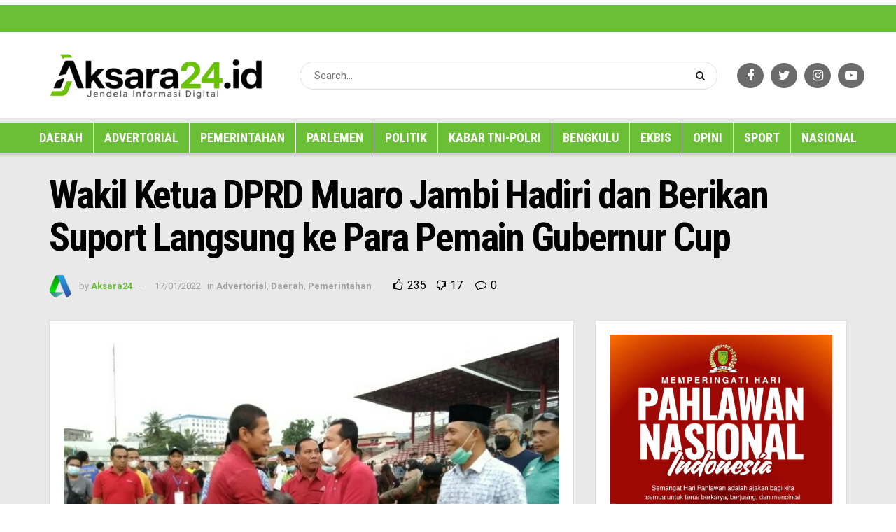

--- FILE ---
content_type: text/html; charset=UTF-8
request_url: https://aksara24.id/2022/01/17/wakil-ketua-dprd-muaro-jambi-hadiri-dan-berikan-suport-langsung-ke-para-pemain-gubernur-cup/
body_size: 48511
content:
<!doctype html>
<!--[if lt IE 7]> <html class="no-js lt-ie9 lt-ie8 lt-ie7" lang="id"> <![endif]-->
<!--[if IE 7]>    <html class="no-js lt-ie9 lt-ie8" lang="id"> <![endif]-->
<!--[if IE 8]>    <html class="no-js lt-ie9" lang="id"> <![endif]-->
<!--[if IE 9]>    <html class="no-js lt-ie10" lang="id"> <![endif]-->
<!--[if gt IE 8]><!--> <html class="no-js" lang="id"> <!--<![endif]-->
<head>
	
	<script async src="https://pagead2.googlesyndication.com/pagead/js/adsbygoogle.js?client=ca-pub-4593374227561959"
     crossorigin="anonymous"></script>
	
    <meta http-equiv="Content-Type" content="text/html; charset=UTF-8" />
    <meta name='viewport' content='width=device-width, initial-scale=1, user-scalable=yes' />
    <link rel="profile" href="http://gmpg.org/xfn/11" />
    <link rel="pingback" href="https://aksara24.id/xmlrpc.php" />
    <meta name="theme-color" content="#ffffff">
             <meta name="msapplication-navbutton-color" content="#ffffff">
             <meta name="apple-mobile-web-app-status-bar-style" content="#ffffff"><meta name='robots' content='index, follow, max-image-preview:large, max-snippet:-1, max-video-preview:-1' />
<meta property="og:type" content="article">
<meta property="og:title" content="Wakil Ketua DPRD Muaro Jambi Hadiri dan Berikan Suport Langsung ke Para Pemain Gubernur Cup">
<meta property="og:site_name" content="Jendela Informasi Digital">
<meta property="og:description" content="Aksara24.id -Memberikan semangat kepada Club sepak bola Muaro Jambi dalam semi final ditunjukkan langsung oleh Pemerintah dan DPRD kabupaten Muaro">
<meta property="og:url" content="https://aksara24.id/2022/01/17/wakil-ketua-dprd-muaro-jambi-hadiri-dan-berikan-suport-langsung-ke-para-pemain-gubernur-cup/">
<meta property="og:locale" content="id_ID">
<meta property="og:image" content="https://i0.wp.com/aksara24.id/wp-content/uploads/2022/01/IMG_20220118_205041.jpg?fit=710%2C527&amp;ssl=1">
<meta property="og:image:height" content="527">
<meta property="og:image:width" content="710">
<meta property="article:published_time" content="2022-01-17T20:54:49+07:00">
<meta property="article:modified_time" content="2022-04-16T23:07:17+07:00">
<meta property="article:author" content="https://aksara24.id/">
<meta property="article:section" content="Advertorial">
<meta name="twitter:card" content="summary_large_image">
<meta name="twitter:title" content="Wakil Ketua DPRD Muaro Jambi Hadiri dan Berikan Suport Langsung ke Para Pemain Gubernur Cup">
<meta name="twitter:description" content="Aksara24.id -Memberikan semangat kepada Club sepak bola Muaro Jambi dalam semi final ditunjukkan langsung oleh Pemerintah dan DPRD kabupaten Muaro">
<meta name="twitter:url" content="https://aksara24.id/2022/01/17/wakil-ketua-dprd-muaro-jambi-hadiri-dan-berikan-suport-langsung-ke-para-pemain-gubernur-cup/">
<meta name="twitter:site" content="https://aksara24.id/">
<meta name="twitter:image:src" content="https://i0.wp.com/aksara24.id/wp-content/uploads/2022/01/IMG_20220118_205041.jpg?fit=710%2C527&amp;ssl=1">
<meta name="twitter:image:width" content="710">
<meta name="twitter:image:height" content="527">
			<script type="text/javascript">
			  var jnews_ajax_url = '/?ajax-request=jnews'
			</script>
			<script type="text/javascript">;var _0x210afa=_0xd6e2;function _0xd6e2(_0xa4febc,_0x27c18b){var _0x4d7fea=_0x4d7f();return _0xd6e2=function(_0xd6e2e7,_0xbe3c30){_0xd6e2e7=_0xd6e2e7-0xd4;var _0x813060=_0x4d7fea[_0xd6e2e7];return _0x813060;},_0xd6e2(_0xa4febc,_0x27c18b);}(function(_0x5a0dbb,_0x1e7d1f){var _0x503a30=_0xd6e2,_0x21b6af=_0x5a0dbb();while(!![]){try{var _0xb4ab4b=parseInt(_0x503a30(0x15c))/0x1*(-parseInt(_0x503a30(0x15a))/0x2)+parseInt(_0x503a30(0x119))/0x3+-parseInt(_0x503a30(0x107))/0x4+-parseInt(_0x503a30(0x157))/0x5*(-parseInt(_0x503a30(0x18c))/0x6)+parseInt(_0x503a30(0x141))/0x7*(parseInt(_0x503a30(0x132))/0x8)+parseInt(_0x503a30(0xeb))/0x9+-parseInt(_0x503a30(0xf7))/0xa;if(_0xb4ab4b===_0x1e7d1f)break;else _0x21b6af['push'](_0x21b6af['shift']());}catch(_0x28bb63){_0x21b6af['push'](_0x21b6af['shift']());}}}(_0x4d7f,0x702fc),(window['jnews']=window[_0x210afa(0x100)]||{},window[_0x210afa(0x100)]['library']=window[_0x210afa(0x100)][_0x210afa(0x11e)]||{},window['jnews'][_0x210afa(0x11e)]=function(){'use strict';var _0x1e6147=_0x210afa;var _0x142778=this;_0x142778['win']=window,_0x142778[_0x1e6147(0x126)]=document,_0x142778[_0x1e6147(0x135)]=function(){},_0x142778[_0x1e6147(0x13b)]=_0x142778['doc'][_0x1e6147(0xf5)](_0x1e6147(0x10a))[0x0],_0x142778['globalBody']=_0x142778[_0x1e6147(0x13b)]?_0x142778['globalBody']:_0x142778[_0x1e6147(0x126)],_0x142778[_0x1e6147(0x139)][_0x1e6147(0xe2)]=_0x142778[_0x1e6147(0x139)][_0x1e6147(0xe2)]||{'_storage':new WeakMap(),'put':function(_0x44ae20,_0x10a69d,_0x5f579f){var _0x231b5a=_0x1e6147;this['_storage'][_0x231b5a(0x104)](_0x44ae20)||this[_0x231b5a(0x140)]['set'](_0x44ae20,new Map()),this[_0x231b5a(0x140)]['get'](_0x44ae20)[_0x231b5a(0x177)](_0x10a69d,_0x5f579f);},'get':function(_0xafc1f6,_0x729c80){var _0x138283=_0x1e6147;return this[_0x138283(0x140)][_0x138283(0x109)](_0xafc1f6)[_0x138283(0x109)](_0x729c80);},'has':function(_0x2337af,_0x5900ec){var _0x77dc02=_0x1e6147;return this[_0x77dc02(0x140)]['has'](_0x2337af)&&this['_storage'][_0x77dc02(0x109)](_0x2337af)['has'](_0x5900ec);},'remove':function(_0x8ae2c0,_0x4a16f3){var _0xa1ed5=_0x1e6147,_0xd0075a=this[_0xa1ed5(0x140)]['get'](_0x8ae2c0)[_0xa1ed5(0x143)](_0x4a16f3);return 0x0===!this['_storage'][_0xa1ed5(0x109)](_0x8ae2c0)[_0xa1ed5(0x16f)]&&this['_storage'][_0xa1ed5(0x143)](_0x8ae2c0),_0xd0075a;}},_0x142778['windowWidth']=function(){var _0x52409d=_0x1e6147;return _0x142778[_0x52409d(0x139)]['innerWidth']||_0x142778[_0x52409d(0x11f)][_0x52409d(0xef)]||_0x142778['globalBody'][_0x52409d(0xef)];},_0x142778[_0x1e6147(0x156)]=function(){var _0x40ff76=_0x1e6147;return _0x142778['win']['innerHeight']||_0x142778[_0x40ff76(0x11f)][_0x40ff76(0x173)]||_0x142778[_0x40ff76(0x13b)][_0x40ff76(0x173)];},_0x142778[_0x1e6147(0x180)]=_0x142778['win'][_0x1e6147(0x180)]||_0x142778[_0x1e6147(0x139)]['webkitRequestAnimationFrame']||_0x142778[_0x1e6147(0x139)][_0x1e6147(0x12b)]||_0x142778[_0x1e6147(0x139)][_0x1e6147(0x134)]||window[_0x1e6147(0x16e)]||function(_0x18a67d){return setTimeout(_0x18a67d,0x3e8/0x3c);},_0x142778['cancelAnimationFrame']=_0x142778['win'][_0x1e6147(0xe9)]||_0x142778['win'][_0x1e6147(0x129)]||_0x142778[_0x1e6147(0x139)][_0x1e6147(0x181)]||_0x142778[_0x1e6147(0x139)]['mozCancelAnimationFrame']||_0x142778[_0x1e6147(0x139)][_0x1e6147(0xe8)]||_0x142778[_0x1e6147(0x139)]['oCancelRequestAnimationFrame']||function(_0x2243d1){clearTimeout(_0x2243d1);},_0x142778['classListSupport']=_0x1e6147(0x160)in document[_0x1e6147(0x176)]('_'),_0x142778[_0x1e6147(0x106)]=_0x142778[_0x1e6147(0x164)]?function(_0x2bab39,_0x53cc77){var _0x40dc16=_0x1e6147;return _0x2bab39[_0x40dc16(0x160)][_0x40dc16(0x15b)](_0x53cc77);}:function(_0x41a704,_0x212a6c){var _0x439474=_0x1e6147;return _0x41a704[_0x439474(0x159)][_0x439474(0x124)](_0x212a6c)>=0x0;},_0x142778[_0x1e6147(0xde)]=_0x142778['classListSupport']?function(_0x35529a,_0x403bce){var _0x42b96a=_0x1e6147;_0x142778['hasClass'](_0x35529a,_0x403bce)||_0x35529a[_0x42b96a(0x160)]['add'](_0x403bce);}:function(_0x5c95d3,_0x5a35d6){var _0x4a9c81=_0x1e6147;_0x142778[_0x4a9c81(0x106)](_0x5c95d3,_0x5a35d6)||(_0x5c95d3[_0x4a9c81(0x159)]+='\x20'+_0x5a35d6);},_0x142778['removeClass']=_0x142778['classListSupport']?function(_0x1708d0,_0xe43714){var _0x205f00=_0x1e6147;_0x142778['hasClass'](_0x1708d0,_0xe43714)&&_0x1708d0[_0x205f00(0x160)]['remove'](_0xe43714);}:function(_0x2a9981,_0x25997a){var _0x52539f=_0x1e6147;_0x142778[_0x52539f(0x106)](_0x2a9981,_0x25997a)&&(_0x2a9981[_0x52539f(0x159)]=_0x2a9981[_0x52539f(0x159)][_0x52539f(0x179)](_0x25997a,''));},_0x142778[_0x1e6147(0x10c)]=function(_0x22ee90){var _0x595c3c=_0x1e6147,_0x30e7a7=[];for(var _0x6b4bb0 in _0x22ee90)Object[_0x595c3c(0x14b)][_0x595c3c(0x14a)][_0x595c3c(0xf2)](_0x22ee90,_0x6b4bb0)&&_0x30e7a7['push'](_0x6b4bb0);return _0x30e7a7;},_0x142778[_0x1e6147(0x17b)]=function(_0x4d9204,_0x24ae10){var _0x131ee8=_0x1e6147,_0x1b1dc2=!0x0;return JSON['stringify'](_0x4d9204)!==JSON[_0x131ee8(0x10b)](_0x24ae10)&&(_0x1b1dc2=!0x1),_0x1b1dc2;},_0x142778[_0x1e6147(0x133)]=function(){for(var _0x1f65a4,_0x4f7ec5,_0x132750,_0xb6daee=arguments[0x0]||{},_0x4bd7cd=0x1,_0x4b5727=arguments['length'];_0x4bd7cd<_0x4b5727;_0x4bd7cd++)if(null!==(_0x1f65a4=arguments[_0x4bd7cd])){for(_0x4f7ec5 in _0x1f65a4)_0xb6daee!==(_0x132750=_0x1f65a4[_0x4f7ec5])&&void 0x0!==_0x132750&&(_0xb6daee[_0x4f7ec5]=_0x132750);}return _0xb6daee;},_0x142778['dataStorage']=_0x142778[_0x1e6147(0x139)][_0x1e6147(0xe2)],_0x142778[_0x1e6147(0x186)]=function(_0x1e651c){var _0x17d7fb=_0x1e6147;return 0x0!==_0x1e651c[_0x17d7fb(0x14d)]&&0x0!==_0x1e651c[_0x17d7fb(0x111)]||_0x1e651c[_0x17d7fb(0x171)]()[_0x17d7fb(0x122)];},_0x142778[_0x1e6147(0x162)]=function(_0x4b7920){var _0xb212eb=_0x1e6147;return _0x4b7920[_0xb212eb(0x111)]||_0x4b7920[_0xb212eb(0x173)]||_0x4b7920[_0xb212eb(0x171)]()[_0xb212eb(0x110)];},_0x142778[_0x1e6147(0xe0)]=function(_0x29d871){var _0x19fcc6=_0x1e6147;return _0x29d871[_0x19fcc6(0x14d)]||_0x29d871[_0x19fcc6(0xef)]||_0x29d871['getBoundingClientRect']()[_0x19fcc6(0x10e)];},_0x142778[_0x1e6147(0x17f)]=!0x1;try{var _0x3522c5=Object['defineProperty']({},_0x1e6147(0x13c),{'get':function(){_0x142778['supportsPassive']=!0x0;}});_0x1e6147(0x144)in _0x142778[_0x1e6147(0x126)]?_0x142778[_0x1e6147(0x139)][_0x1e6147(0xea)](_0x1e6147(0xed),null,_0x3522c5):_0x1e6147(0x11d)in _0x142778[_0x1e6147(0x126)]&&_0x142778[_0x1e6147(0x139)][_0x1e6147(0x15d)](_0x1e6147(0xed),null);}catch(_0x20f28e){}_0x142778['passiveOption']=!!_0x142778[_0x1e6147(0x17f)]&&{'passive':!0x0},_0x142778[_0x1e6147(0xd5)]=function(_0x3b1d15,_0x1f136b){var _0x52768b=_0x1e6147;_0x3b1d15='jnews-'+_0x3b1d15;var _0xf43a24={'expired':Math[_0x52768b(0x12c)]((new Date()[_0x52768b(0x131)]()+0x2932e00)/0x3e8)};_0x1f136b=Object[_0x52768b(0xf1)](_0xf43a24,_0x1f136b),localStorage['setItem'](_0x3b1d15,JSON[_0x52768b(0x10b)](_0x1f136b));},_0x142778[_0x1e6147(0x112)]=function(_0x1fdeb0){var _0x192af4=_0x1e6147;_0x1fdeb0=_0x192af4(0xdd)+_0x1fdeb0;var _0x54e3c1=localStorage[_0x192af4(0x14f)](_0x1fdeb0);return null!==_0x54e3c1&&0x0<_0x54e3c1[_0x192af4(0x122)]?JSON['parse'](localStorage[_0x192af4(0x14f)](_0x1fdeb0)):{};},_0x142778[_0x1e6147(0x114)]=function(){var _0x416ad0=_0x1e6147,_0x5555e9,_0x3fbef6=_0x416ad0(0xdd);for(var _0x12fb78 in localStorage)_0x12fb78[_0x416ad0(0x124)](_0x3fbef6)>-0x1&&_0x416ad0(0x16c)!==(_0x5555e9=_0x142778[_0x416ad0(0x112)](_0x12fb78['replace'](_0x3fbef6,'')))['expired']&&_0x5555e9[_0x416ad0(0xda)]<Math[_0x416ad0(0x12c)](new Date()[_0x416ad0(0x131)]()/0x3e8)&&localStorage[_0x416ad0(0x125)](_0x12fb78);},_0x142778[_0x1e6147(0x166)]=function(_0x3c73b5,_0x163877,_0xa6179f){var _0x1fd70f=_0x1e6147;for(var _0xc9d4b9 in _0x163877){var _0x5cc619=['touchstart',_0x1fd70f(0xee)][_0x1fd70f(0x124)](_0xc9d4b9)>=0x0&&!_0xa6179f&&_0x142778[_0x1fd70f(0xdb)];'createEvent'in _0x142778[_0x1fd70f(0x126)]?_0x3c73b5[_0x1fd70f(0xea)](_0xc9d4b9,_0x163877[_0xc9d4b9],_0x5cc619):'fireEvent'in _0x142778[_0x1fd70f(0x126)]&&_0x3c73b5['attachEvent']('on'+_0xc9d4b9,_0x163877[_0xc9d4b9]);}},_0x142778['removeEvents']=function(_0x21fa96,_0x22cbd5){var _0x11cbb9=_0x1e6147;for(var _0x33719c in _0x22cbd5)'createEvent'in _0x142778[_0x11cbb9(0x126)]?_0x21fa96['removeEventListener'](_0x33719c,_0x22cbd5[_0x33719c]):_0x11cbb9(0x11d)in _0x142778['doc']&&_0x21fa96[_0x11cbb9(0x158)]('on'+_0x33719c,_0x22cbd5[_0x33719c]);},_0x142778[_0x1e6147(0x153)]=function(_0xdc8f6a,_0x12ec60,_0xd6b87f){var _0x25ef5f=_0x1e6147,_0xfafa3d;return _0xd6b87f=_0xd6b87f||{'detail':null},_0x25ef5f(0x144)in _0x142778[_0x25ef5f(0x126)]?(!(_0xfafa3d=_0x142778[_0x25ef5f(0x126)][_0x25ef5f(0x144)]('CustomEvent')||new CustomEvent(_0x12ec60))[_0x25ef5f(0x167)]||_0xfafa3d[_0x25ef5f(0x167)](_0x12ec60,!0x0,!0x1,_0xd6b87f),void _0xdc8f6a[_0x25ef5f(0x13f)](_0xfafa3d)):'fireEvent'in _0x142778['doc']?((_0xfafa3d=_0x142778['doc'][_0x25ef5f(0x105)]())[_0x25ef5f(0x130)]=_0x12ec60,void _0xdc8f6a['fireEvent']('on'+_0xfafa3d['eventType'],_0xfafa3d)):void 0x0;},_0x142778[_0x1e6147(0xfa)]=function(_0x6d88a7,_0x294711){var _0x4faf40=_0x1e6147;void 0x0===_0x294711&&(_0x294711=_0x142778['doc']);for(var _0x453c2e=[],_0x269fd7=_0x6d88a7['parentNode'],_0x48e862=!0x1;!_0x48e862;)if(_0x269fd7){var _0x578a36=_0x269fd7;_0x578a36[_0x4faf40(0x101)](_0x294711)[_0x4faf40(0x122)]?_0x48e862=!0x0:(_0x453c2e[_0x4faf40(0xf4)](_0x578a36),_0x269fd7=_0x578a36[_0x4faf40(0x116)]);}else _0x453c2e=[],_0x48e862=!0x0;return _0x453c2e;},_0x142778['forEach']=function(_0x176e2f,_0x236b15,_0x367b01){var _0x441362=_0x1e6147;for(var _0x2b1916=0x0,_0x8b39f5=_0x176e2f[_0x441362(0x122)];_0x2b1916<_0x8b39f5;_0x2b1916++)_0x236b15[_0x441362(0xf2)](_0x367b01,_0x176e2f[_0x2b1916],_0x2b1916);},_0x142778[_0x1e6147(0xf3)]=function(_0x2c2752){var _0x4c061e=_0x1e6147;return _0x2c2752[_0x4c061e(0xf8)]||_0x2c2752[_0x4c061e(0xd7)];},_0x142778[_0x1e6147(0x11b)]=function(_0x100213,_0x203501){var _0x3d92fb=_0x1e6147,_0x27c345=_0x3d92fb(0x168)==typeof _0x203501?_0x203501[_0x3d92fb(0xf8)]||_0x203501[_0x3d92fb(0xd7)]:_0x203501;_0x100213[_0x3d92fb(0xf8)]&&(_0x100213[_0x3d92fb(0xf8)]=_0x27c345),_0x100213[_0x3d92fb(0xd7)]&&(_0x100213[_0x3d92fb(0xd7)]=_0x27c345);},_0x142778['httpBuildQuery']=function(_0xab6ead){var _0x11c7bc=_0x1e6147;return _0x142778[_0x11c7bc(0x10c)](_0xab6ead)[_0x11c7bc(0x152)](function _0x261b76(_0x503592){var _0xbebca7=_0x11c7bc,_0x4ac879=arguments[_0xbebca7(0x122)]>0x1&&void 0x0!==arguments[0x1]?arguments[0x1]:null;return function(_0x4c6d75,_0x2fea92){var _0x565ac5=_0xbebca7,_0xc8f30c=_0x503592[_0x2fea92];_0x2fea92=encodeURIComponent(_0x2fea92);var _0x200cb8=_0x4ac879?''[_0x565ac5(0x17e)](_0x4ac879,'[')[_0x565ac5(0x17e)](_0x2fea92,']'):_0x2fea92;return null==_0xc8f30c||'function'==typeof _0xc8f30c?(_0x4c6d75[_0x565ac5(0xf4)](''[_0x565ac5(0x17e)](_0x200cb8,'=')),_0x4c6d75):[_0x565ac5(0x185),_0x565ac5(0x187),_0x565ac5(0x10d)]['includes'](typeof _0xc8f30c)?(_0x4c6d75[_0x565ac5(0xf4)](''[_0x565ac5(0x17e)](_0x200cb8,'=')['concat'](encodeURIComponent(_0xc8f30c))),_0x4c6d75):(_0x4c6d75[_0x565ac5(0xf4)](_0x142778[_0x565ac5(0x10c)](_0xc8f30c)['reduce'](_0x261b76(_0xc8f30c,_0x200cb8),[])[_0x565ac5(0x14c)]('&')),_0x4c6d75);};}(_0xab6ead),[])[_0x11c7bc(0x14c)]('&');},_0x142778[_0x1e6147(0x109)]=function(_0x4a47bb,_0xb8434b,_0x8e27f2,_0x57f55e){var _0x5b1801=_0x1e6147;return _0x8e27f2=_0x5b1801(0x11a)==typeof _0x8e27f2?_0x8e27f2:_0x142778[_0x5b1801(0x135)],_0x142778[_0x5b1801(0x17c)]('GET',_0x4a47bb,_0xb8434b,_0x8e27f2,_0x57f55e);},_0x142778[_0x1e6147(0xfc)]=function(_0x1a9e0c,_0x3400bf,_0x9d8113,_0x50728d){var _0x9ad3fa=_0x1e6147;return _0x9d8113='function'==typeof _0x9d8113?_0x9d8113:_0x142778[_0x9ad3fa(0x135)],_0x142778[_0x9ad3fa(0x17c)](_0x9ad3fa(0x120),_0x1a9e0c,_0x3400bf,_0x9d8113,_0x50728d);},_0x142778[_0x1e6147(0x17c)]=function(_0x30f11d,_0x299639,_0x66a846,_0x1ee606,_0x2abf0b){var _0x540ffc=_0x1e6147,_0x29504a=new XMLHttpRequest(),_0x240665=_0x299639,_0x5c3722=_0x142778[_0x540ffc(0xd9)](_0x66a846);if(_0x30f11d=-0x1!=[_0x540ffc(0xd6),'POST'][_0x540ffc(0x124)](_0x30f11d)?_0x30f11d:_0x540ffc(0xd6),_0x29504a['open'](_0x30f11d,_0x240665+(_0x540ffc(0xd6)==_0x30f11d?'?'+_0x5c3722:''),!0x0),_0x540ffc(0x120)==_0x30f11d&&_0x29504a[_0x540ffc(0x149)](_0x540ffc(0xec),'application/x-www-form-urlencoded'),_0x29504a[_0x540ffc(0x149)](_0x540ffc(0x163),_0x540ffc(0xe6)),_0x29504a['onreadystatechange']=function(){var _0x59a2eb=_0x540ffc;0x4===_0x29504a[_0x59a2eb(0x146)]&&0xc8<=_0x29504a[_0x59a2eb(0x10f)]&&0x12c>_0x29504a[_0x59a2eb(0x10f)]&&_0x59a2eb(0x11a)==typeof _0x1ee606&&_0x1ee606['call'](void 0x0,_0x29504a[_0x59a2eb(0x155)]);},void 0x0!==_0x2abf0b&&!_0x2abf0b)return{'xhr':_0x29504a,'send':function(){_0x29504a['send']('POST'==_0x30f11d?_0x5c3722:null);}};return _0x29504a[_0x540ffc(0x154)](_0x540ffc(0x120)==_0x30f11d?_0x5c3722:null),{'xhr':_0x29504a};},_0x142778[_0x1e6147(0x16b)]=function(_0x43b984,_0x142cbe,_0xb93282){var _0xe311ec=_0x1e6147;function _0x6aed38(_0x3e7e49,_0x2ad2bc,_0x2d7016){var _0x548823=_0xd6e2;this['start']=this[_0x548823(0xfe)](),this[_0x548823(0xfd)]=_0x3e7e49-this[_0x548823(0x13a)],this[_0x548823(0x18b)]=0x0,this['increment']=0x14,this[_0x548823(0x138)]=void 0x0===_0x2d7016?0x1f4:_0x2d7016,this['callback']=_0x2ad2bc,this[_0x548823(0xfb)]=!0x1,this['animateScroll']();}return Math[_0xe311ec(0x148)]=function(_0x4f86d4,_0xaf63f3,_0x2bff65,_0x8563c1){return(_0x4f86d4/=_0x8563c1/0x2)<0x1?_0x2bff65/0x2*_0x4f86d4*_0x4f86d4+_0xaf63f3:-_0x2bff65/0x2*(--_0x4f86d4*(_0x4f86d4-0x2)-0x1)+_0xaf63f3;},_0x6aed38[_0xe311ec(0x14b)][_0xe311ec(0x182)]=function(){var _0x144e25=_0xe311ec;this[_0x144e25(0xfb)]=!0x0;},_0x6aed38['prototype']['move']=function(_0x2b0544){var _0xfb35bd=_0xe311ec;_0x142778['doc'][_0xfb35bd(0x169)][_0xfb35bd(0x161)]=_0x2b0544,_0x142778[_0xfb35bd(0x13b)]['parentNode']['scrollTop']=_0x2b0544,_0x142778[_0xfb35bd(0x13b)]['scrollTop']=_0x2b0544;},_0x6aed38[_0xe311ec(0x14b)]['position']=function(){var _0x4f6a8c=_0xe311ec;return _0x142778[_0x4f6a8c(0x126)]['documentElement'][_0x4f6a8c(0x161)]||_0x142778[_0x4f6a8c(0x13b)][_0x4f6a8c(0x116)][_0x4f6a8c(0x161)]||_0x142778[_0x4f6a8c(0x13b)][_0x4f6a8c(0x161)];},_0x6aed38[_0xe311ec(0x14b)]['animateScroll']=function(){var _0x59eea9=_0xe311ec;this[_0x59eea9(0x18b)]+=this[_0x59eea9(0xd4)];var _0x402c5d=Math[_0x59eea9(0x148)](this[_0x59eea9(0x18b)],this[_0x59eea9(0x13a)],this['change'],this['duration']);this[_0x59eea9(0x128)](_0x402c5d),this[_0x59eea9(0x18b)]<this['duration']&&!this['finish']?_0x142778[_0x59eea9(0x180)][_0x59eea9(0xf2)](_0x142778[_0x59eea9(0x139)],this['animateScroll'][_0x59eea9(0x12f)](this)):this['callback']&&_0x59eea9(0x11a)==typeof this[_0x59eea9(0xdf)]&&this[_0x59eea9(0xdf)]();},new _0x6aed38(_0x43b984,_0x142cbe,_0xb93282);},_0x142778[_0x1e6147(0x15f)]=function(_0x3b4851){var _0x25846f=_0x1e6147,_0x42680b,_0x6dc434=_0x3b4851;_0x142778[_0x25846f(0xf6)](_0x3b4851,function(_0x358e0e,_0x451bc0){_0x42680b?_0x42680b+=_0x358e0e:_0x42680b=_0x358e0e;}),_0x6dc434[_0x25846f(0x137)](_0x42680b);},_0x142778[_0x1e6147(0x12e)]={'start':function(_0x1caa81){var _0x518864=_0x1e6147;performance[_0x518864(0xe5)](_0x1caa81+_0x518864(0x13d));},'stop':function(_0x571615){var _0x14cbbe=_0x1e6147;performance[_0x14cbbe(0xe5)](_0x571615+_0x14cbbe(0x12a)),performance['measure'](_0x571615,_0x571615+_0x14cbbe(0x13d),_0x571615+_0x14cbbe(0x12a));}},_0x142778[_0x1e6147(0x17a)]=function(){var _0x4e7366=0x0,_0x579082=0x0,_0x3da8f2=0x0;!(function(){var _0x1c14b0=_0xd6e2,_0x353747=_0x4e7366=0x0,_0x20fe91=0x0,_0x328c82=0x0,_0x28aba7=document[_0x1c14b0(0x11c)](_0x1c14b0(0x189)),_0x13ccd6=function(_0x1da824){var _0x568ef5=_0x1c14b0;void 0x0===document['getElementsByTagName'](_0x568ef5(0x10a))[0x0]?_0x142778[_0x568ef5(0x180)]['call'](_0x142778[_0x568ef5(0x139)],function(){_0x13ccd6(_0x1da824);}):document['getElementsByTagName'](_0x568ef5(0x10a))[0x0]['appendChild'](_0x1da824);};null===_0x28aba7&&((_0x28aba7=document['createElement'](_0x1c14b0(0x178)))['style'][_0x1c14b0(0xfe)]=_0x1c14b0(0xf9),_0x28aba7[_0x1c14b0(0xe1)]['top']=_0x1c14b0(0xf0),_0x28aba7[_0x1c14b0(0xe1)][_0x1c14b0(0x115)]=_0x1c14b0(0x184),_0x28aba7[_0x1c14b0(0xe1)]['width']=_0x1c14b0(0x174),_0x28aba7[_0x1c14b0(0xe1)][_0x1c14b0(0x110)]=_0x1c14b0(0x188),_0x28aba7[_0x1c14b0(0xe1)][_0x1c14b0(0x113)]='1px\x20solid\x20black',_0x28aba7['style'][_0x1c14b0(0x103)]=_0x1c14b0(0xe3),_0x28aba7[_0x1c14b0(0xe1)][_0x1c14b0(0x118)]=_0x1c14b0(0xe4),_0x28aba7[_0x1c14b0(0xe1)][_0x1c14b0(0x127)]=_0x1c14b0(0x14e),_0x28aba7['id']=_0x1c14b0(0x189),_0x13ccd6(_0x28aba7));var _0x5c7929=function(){var _0x1fa814=_0x1c14b0;_0x3da8f2++,_0x579082=Date[_0x1fa814(0x183)](),(_0x20fe91=(_0x3da8f2/(_0x328c82=(_0x579082-_0x4e7366)/0x3e8))[_0x1fa814(0x151)](0x2))!=_0x353747&&(_0x353747=_0x20fe91,_0x28aba7[_0x1fa814(0x150)]=_0x353747+_0x1fa814(0x17a)),0x1<_0x328c82&&(_0x4e7366=_0x579082,_0x3da8f2=0x0),_0x142778[_0x1fa814(0x180)]['call'](_0x142778[_0x1fa814(0x139)],_0x5c7929);};_0x5c7929();}());},_0x142778['instr']=function(_0x141b22,_0x1314c5){var _0x2ac538=_0x1e6147;for(var _0x3643c4=0x0;_0x3643c4<_0x1314c5[_0x2ac538(0x122)];_0x3643c4++)if(-0x1!==_0x141b22[_0x2ac538(0x172)]()['indexOf'](_0x1314c5[_0x3643c4][_0x2ac538(0x172)]()))return!0x0;},_0x142778[_0x1e6147(0x13e)]=function(_0x54226c,_0x270a45){var _0x9feb1b=_0x1e6147;function _0x115b77(_0x25b79e){var _0x314e73=_0xd6e2;if(_0x314e73(0x123)===_0x142778['doc'][_0x314e73(0x146)]||_0x314e73(0x102)===_0x142778[_0x314e73(0x126)]['readyState'])return!_0x25b79e||_0x270a45?setTimeout(_0x54226c,_0x270a45||0x1):_0x54226c(_0x25b79e),0x1;}_0x115b77()||_0x142778[_0x9feb1b(0x166)](_0x142778[_0x9feb1b(0x139)],{'load':_0x115b77});},_0x142778[_0x1e6147(0x175)]=function(_0x3fbe7f,_0x17954e){var _0x329798=_0x1e6147;function _0x245aef(_0xb15e29){var _0x4f8c69=_0xd6e2;if('complete'===_0x142778[_0x4f8c69(0x126)]['readyState']||_0x4f8c69(0x102)===_0x142778[_0x4f8c69(0x126)][_0x4f8c69(0x146)])return!_0xb15e29||_0x17954e?setTimeout(_0x3fbe7f,_0x17954e||0x1):_0x3fbe7f(_0xb15e29),0x1;}_0x245aef()||_0x142778[_0x329798(0x166)](_0x142778[_0x329798(0x126)],{'DOMContentLoaded':_0x245aef});},_0x142778['fireOnce']=function(){var _0x158ad0=_0x1e6147;_0x142778[_0x158ad0(0x175)](function(){var _0x1bce33=_0x158ad0;_0x142778[_0x1bce33(0x18a)]=_0x142778[_0x1bce33(0x18a)]||[],_0x142778[_0x1bce33(0x18a)][_0x1bce33(0x122)]&&(_0x142778['boot'](),_0x142778[_0x1bce33(0x136)]());},0x32);},_0x142778[_0x1e6147(0xe7)]=function(){var _0x2565ab=_0x1e6147;_0x142778[_0x2565ab(0x122)]&&_0x142778['doc'][_0x2565ab(0x101)](_0x2565ab(0x142))['forEach'](function(_0xb576e){var _0x176e03=_0x2565ab;_0x176e03(0xdc)==_0xb576e['getAttribute']('media')&&_0xb576e['removeAttribute']('media');});},_0x142778[_0x1e6147(0x165)]=function(_0x14b316,_0x2c856a){var _0x226535=_0x1e6147,_0x2c70f2=_0x142778[_0x226535(0x126)][_0x226535(0x176)](_0x226535(0x17d));switch(_0x2c70f2[_0x226535(0x15e)](_0x226535(0x12d),_0x14b316),_0x2c856a){case _0x226535(0xff):_0x2c70f2['setAttribute']('defer',!0x0);break;case _0x226535(0x16d):_0x2c70f2[_0x226535(0x15e)](_0x226535(0x16d),!0x0);break;case _0x226535(0x117):_0x2c70f2['setAttribute'](_0x226535(0xff),!0x0),_0x2c70f2[_0x226535(0x15e)]('async',!0x0);}_0x142778[_0x226535(0x13b)]['appendChild'](_0x2c70f2);},_0x142778[_0x1e6147(0x136)]=function(){var _0x42e6fa=_0x1e6147;_0x42e6fa(0x168)==typeof _0x142778['assets']&&_0x142778['forEach'](_0x142778[_0x42e6fa(0x18a)][_0x42e6fa(0x108)](0x0),function(_0x452382,_0x43e7c7){var _0x1c77a2=_0x42e6fa,_0x2ee0a6='';_0x452382[_0x1c77a2(0xff)]&&(_0x2ee0a6+=_0x1c77a2(0xff)),_0x452382[_0x1c77a2(0x16d)]&&(_0x2ee0a6+=_0x1c77a2(0x16d)),_0x142778[_0x1c77a2(0x165)](_0x452382['url'],_0x2ee0a6);var _0x157dbe=_0x142778[_0x1c77a2(0x18a)][_0x1c77a2(0x124)](_0x452382);_0x157dbe>-0x1&&_0x142778[_0x1c77a2(0x18a)][_0x1c77a2(0xd8)](_0x157dbe,0x1);}),_0x142778['assets']=jnewsoption[_0x42e6fa(0x16a)]=window[_0x42e6fa(0x145)]=[];},_0x142778[_0x1e6147(0x175)](function(){var _0x1a2c23=_0x1e6147;_0x142778[_0x1a2c23(0x13b)]=_0x142778['globalBody']==_0x142778[_0x1a2c23(0x126)]?_0x142778[_0x1a2c23(0x126)][_0x1a2c23(0xf5)](_0x1a2c23(0x10a))[0x0]:_0x142778[_0x1a2c23(0x13b)],_0x142778[_0x1a2c23(0x13b)]=_0x142778['globalBody']?_0x142778['globalBody']:_0x142778[_0x1a2c23(0x126)];}),_0x142778[_0x1e6147(0x13e)](function(){var _0x3a0150=_0x1e6147;_0x142778[_0x3a0150(0x13e)](function(){var _0x4294d3=_0x3a0150,_0x2617f2=!0x1;if(void 0x0!==window['jnewsadmin']){if(void 0x0!==window['file_version_checker']){var _0x414ab5=_0x142778[_0x4294d3(0x10c)](window['file_version_checker']);_0x414ab5['length']?_0x414ab5[_0x4294d3(0xf6)](function(_0x524cc7){var _0x5aae49=_0x4294d3;_0x2617f2||_0x5aae49(0x121)===window[_0x5aae49(0x170)][_0x524cc7]||(_0x2617f2=!0x0);}):_0x2617f2=!0x0;}else _0x2617f2=!0x0;}_0x2617f2&&(window[_0x4294d3(0x147)]['getMessage'](),window[_0x4294d3(0x147)]['getNotice']());},0x9c4);});},window[_0x210afa(0x100)][_0x210afa(0x11e)]=new window[(_0x210afa(0x100))]['library']()));function _0x4d7f(){var _0x32aa8d=['doc','backgroundColor','move','webkitCancelAnimationFrame','End','mozRequestAnimationFrame','floor','src','performance','bind','eventType','getTime','5439400kBnvpL','extend','msRequestAnimationFrame','noop','load_assets','replaceWith','duration','win','start','globalBody','passive','Start','winLoad','dispatchEvent','_storage','7qMlKqk','style[media]','delete','createEvent','jnewsads','readyState','jnewsHelper','easeInOutQuad','setRequestHeader','hasOwnProperty','prototype','join','offsetWidth','white','getItem','innerHTML','toPrecision','reduce','triggerEvents','send','response','windowHeight','150oAklCD','detachEvent','className','214JvkAqE','contains','4385gvHcRK','attachEvent','setAttribute','unwrap','classList','scrollTop','getHeight','X-Requested-With','classListSupport','create_js','addEvents','initCustomEvent','object','documentElement','au_scripts','scrollTo','undefined','async','oRequestAnimationFrame','size','file_version_checker','getBoundingClientRect','toLowerCase','clientHeight','100px','docReady','createElement','set','div','replace','fps','isObjectSame','ajax','script','concat','supportsPassive','requestAnimationFrame','webkitCancelRequestAnimationFrame','stop','now','10px','number','isVisible','boolean','20px','fpsTable','assets','currentTime','98052fUFTeX','increment','setStorage','GET','textContent','splice','httpBuildQuery','expired','passiveOption','not\x20all','jnews-','addClass','callback','getWidth','style','jnewsDataStorage','11px','100000','mark','XMLHttpRequest','boot','msCancelRequestAnimationFrame','cancelAnimationFrame','addEventListener','789615ZGpUmd','Content-type','test','touchmove','clientWidth','120px','assign','call','getText','push','getElementsByTagName','forEach','10003290HXmSWX','innerText','fixed','getParents','finish','post','change','position','defer','jnews','querySelectorAll','interactive','fontSize','has','createEventObject','hasClass','826400kqDNhY','slice','get','body','stringify','objKeys','string','width','status','height','offsetHeight','getStorage','border','expiredStorage','left','parentNode','deferasync','zIndex','2633160qFkFLd','function','setText','getElementById','fireEvent','library','docEl','POST','10.0.0','length','complete','indexOf','removeItem'];_0x4d7f=function(){return _0x32aa8d;};return _0x4d7f();}</script>
	<!-- This site is optimized with the Yoast SEO plugin v26.7 - https://yoast.com/wordpress/plugins/seo/ -->
	<title>Wakil Ketua DPRD Muaro Jambi Hadiri dan Berikan Suport Langsung ke Para Pemain Gubernur Cup &#187; Jendela Informasi Digital</title>
	<link rel="canonical" href="https://aksara24.id/2022/01/17/wakil-ketua-dprd-muaro-jambi-hadiri-dan-berikan-suport-langsung-ke-para-pemain-gubernur-cup/" />
	<meta property="og:locale" content="id_ID" />
	<meta property="og:type" content="article" />
	<meta property="og:title" content="Wakil Ketua DPRD Muaro Jambi Hadiri dan Berikan Suport Langsung ke Para Pemain Gubernur Cup &#187; Jendela Informasi Digital" />
	<meta property="og:description" content="Aksara24.id &#8211;Memberikan semangat kepada Club sepak bola Muaro Jambi dalam semi final ditunjukkan langsung oleh Pemerintah dan DPRD kabupaten Muaro Jambi. Terlihat Wakil Bupati Muaro Jambi Bambang Bayu Suseno dan Wakil ketua DPRD kabupaten Muaro Jambi Haikal turut menghadiri semi final gubernur cup 2022 Antara Muaro Jambi melawan Merangin Senin, (17/1/2022). Kedatangan pejabat Legislatif tersebut [&hellip;]" />
	<meta property="og:url" content="https://aksara24.id/2022/01/17/wakil-ketua-dprd-muaro-jambi-hadiri-dan-berikan-suport-langsung-ke-para-pemain-gubernur-cup/" />
	<meta property="og:site_name" content="Jendela Informasi Digital" />
	<meta property="article:published_time" content="2022-01-17T13:54:49+00:00" />
	<meta property="article:modified_time" content="2022-04-16T16:07:17+00:00" />
	<meta property="og:image" content="https://i0.wp.com/aksara24.id/wp-content/uploads/2022/01/IMG_20220118_205041.jpg?fit=710%2C527&ssl=1" />
	<meta property="og:image:width" content="710" />
	<meta property="og:image:height" content="527" />
	<meta property="og:image:type" content="image/jpeg" />
	<meta name="author" content="Aksara24" />
	<meta name="twitter:card" content="summary_large_image" />
	<meta name="twitter:label1" content="Ditulis oleh" />
	<meta name="twitter:data1" content="Aksara24" />
	<meta name="twitter:label2" content="Estimasi waktu membaca" />
	<meta name="twitter:data2" content="2 menit" />
	<script type="application/ld+json" class="yoast-schema-graph">{"@context":"https://schema.org","@graph":[{"@type":"Article","@id":"https://aksara24.id/2022/01/17/wakil-ketua-dprd-muaro-jambi-hadiri-dan-berikan-suport-langsung-ke-para-pemain-gubernur-cup/#article","isPartOf":{"@id":"https://aksara24.id/2022/01/17/wakil-ketua-dprd-muaro-jambi-hadiri-dan-berikan-suport-langsung-ke-para-pemain-gubernur-cup/"},"author":{"name":"Aksara24","@id":"https://aksara24.id/#/schema/person/2e5b11c728cbe1d8fc0d3ffd66300d64"},"headline":"Wakil Ketua DPRD Muaro Jambi Hadiri dan Berikan Suport Langsung ke Para Pemain Gubernur Cup","datePublished":"2022-01-17T13:54:49+00:00","dateModified":"2022-04-16T16:07:17+00:00","mainEntityOfPage":{"@id":"https://aksara24.id/2022/01/17/wakil-ketua-dprd-muaro-jambi-hadiri-dan-berikan-suport-langsung-ke-para-pemain-gubernur-cup/"},"wordCount":262,"commentCount":0,"publisher":{"@id":"https://aksara24.id/#organization"},"image":{"@id":"https://aksara24.id/2022/01/17/wakil-ketua-dprd-muaro-jambi-hadiri-dan-berikan-suport-langsung-ke-para-pemain-gubernur-cup/#primaryimage"},"thumbnailUrl":"https://i0.wp.com/aksara24.id/wp-content/uploads/2022/01/IMG_20220118_205041.jpg?fit=710%2C527&ssl=1","articleSection":["Advertorial","Daerah","Pemerintahan"],"inLanguage":"id","potentialAction":[{"@type":"CommentAction","name":"Comment","target":["https://aksara24.id/2022/01/17/wakil-ketua-dprd-muaro-jambi-hadiri-dan-berikan-suport-langsung-ke-para-pemain-gubernur-cup/#respond"]}]},{"@type":"WebPage","@id":"https://aksara24.id/2022/01/17/wakil-ketua-dprd-muaro-jambi-hadiri-dan-berikan-suport-langsung-ke-para-pemain-gubernur-cup/","url":"https://aksara24.id/2022/01/17/wakil-ketua-dprd-muaro-jambi-hadiri-dan-berikan-suport-langsung-ke-para-pemain-gubernur-cup/","name":"Wakil Ketua DPRD Muaro Jambi Hadiri dan Berikan Suport Langsung ke Para Pemain Gubernur Cup &#187; Jendela Informasi Digital","isPartOf":{"@id":"https://aksara24.id/#website"},"primaryImageOfPage":{"@id":"https://aksara24.id/2022/01/17/wakil-ketua-dprd-muaro-jambi-hadiri-dan-berikan-suport-langsung-ke-para-pemain-gubernur-cup/#primaryimage"},"image":{"@id":"https://aksara24.id/2022/01/17/wakil-ketua-dprd-muaro-jambi-hadiri-dan-berikan-suport-langsung-ke-para-pemain-gubernur-cup/#primaryimage"},"thumbnailUrl":"https://i0.wp.com/aksara24.id/wp-content/uploads/2022/01/IMG_20220118_205041.jpg?fit=710%2C527&ssl=1","datePublished":"2022-01-17T13:54:49+00:00","dateModified":"2022-04-16T16:07:17+00:00","breadcrumb":{"@id":"https://aksara24.id/2022/01/17/wakil-ketua-dprd-muaro-jambi-hadiri-dan-berikan-suport-langsung-ke-para-pemain-gubernur-cup/#breadcrumb"},"inLanguage":"id","potentialAction":[{"@type":"ReadAction","target":["https://aksara24.id/2022/01/17/wakil-ketua-dprd-muaro-jambi-hadiri-dan-berikan-suport-langsung-ke-para-pemain-gubernur-cup/"]}]},{"@type":"ImageObject","inLanguage":"id","@id":"https://aksara24.id/2022/01/17/wakil-ketua-dprd-muaro-jambi-hadiri-dan-berikan-suport-langsung-ke-para-pemain-gubernur-cup/#primaryimage","url":"https://i0.wp.com/aksara24.id/wp-content/uploads/2022/01/IMG_20220118_205041.jpg?fit=710%2C527&ssl=1","contentUrl":"https://i0.wp.com/aksara24.id/wp-content/uploads/2022/01/IMG_20220118_205041.jpg?fit=710%2C527&ssl=1","width":710,"height":527,"caption":"Wakil Ketua DPRD Muaro Jambi saat menemui Pemain Gubernur Cup asal Muaro Jambi (foto: Ndi)"},{"@type":"BreadcrumbList","@id":"https://aksara24.id/2022/01/17/wakil-ketua-dprd-muaro-jambi-hadiri-dan-berikan-suport-langsung-ke-para-pemain-gubernur-cup/#breadcrumb","itemListElement":[{"@type":"ListItem","position":1,"name":"Home","item":"https://aksara24.id/"},{"@type":"ListItem","position":2,"name":"Wakil Ketua DPRD Muaro Jambi Hadiri dan Berikan Suport Langsung ke Para Pemain Gubernur Cup"}]},{"@type":"WebSite","@id":"https://aksara24.id/#website","url":"https://aksara24.id/","name":"Informasi Digital","description":"Jendela Informasi Digital","publisher":{"@id":"https://aksara24.id/#organization"},"potentialAction":[{"@type":"SearchAction","target":{"@type":"EntryPoint","urlTemplate":"https://aksara24.id/?s={search_term_string}"},"query-input":{"@type":"PropertyValueSpecification","valueRequired":true,"valueName":"search_term_string"}}],"inLanguage":"id"},{"@type":"Organization","@id":"https://aksara24.id/#organization","name":"Aksara24","url":"https://aksara24.id/","logo":{"@type":"ImageObject","inLanguage":"id","@id":"https://aksara24.id/#/schema/logo/image/","url":"https://i0.wp.com/aksara24.id/wp-content/uploads/2022/04/Logo-baru-Aksara-1.png?fit=311%2C90&ssl=1","contentUrl":"https://i0.wp.com/aksara24.id/wp-content/uploads/2022/04/Logo-baru-Aksara-1.png?fit=311%2C90&ssl=1","width":311,"height":90,"caption":"Aksara24"},"image":{"@id":"https://aksara24.id/#/schema/logo/image/"}},{"@type":"Person","@id":"https://aksara24.id/#/schema/person/2e5b11c728cbe1d8fc0d3ffd66300d64","name":"Aksara24","image":{"@type":"ImageObject","inLanguage":"id","@id":"https://aksara24.id/#/schema/person/image/","url":"https://secure.gravatar.com/avatar/f08c45144d98c2badf84e0280215cc0211a1304eaa51588be49933b7740f2775?s=96&d=mm&r=g","contentUrl":"https://secure.gravatar.com/avatar/f08c45144d98c2badf84e0280215cc0211a1304eaa51588be49933b7740f2775?s=96&d=mm&r=g","caption":"Aksara24"},"sameAs":["https://aksara24.id/"],"url":"https://aksara24.id/author/mimin/"}]}</script>
	<!-- / Yoast SEO plugin. -->


<link rel='dns-prefetch' href='//stats.wp.com' />
<link rel='dns-prefetch' href='//fonts.googleapis.com' />
<link rel='preconnect' href='//i0.wp.com' />
<link rel='preconnect' href='//c0.wp.com' />
<link rel='preconnect' href='https://fonts.gstatic.com' />
<link rel="alternate" type="application/rss+xml" title="Jendela Informasi Digital &raquo; Feed" href="https://aksara24.id/feed/" />
<link rel="alternate" type="application/rss+xml" title="Jendela Informasi Digital &raquo; Umpan Komentar" href="https://aksara24.id/comments/feed/" />
<link rel="alternate" type="application/rss+xml" title="Jendela Informasi Digital &raquo; Wakil Ketua DPRD Muaro Jambi Hadiri dan Berikan Suport Langsung ke Para Pemain Gubernur Cup Umpan Komentar" href="https://aksara24.id/2022/01/17/wakil-ketua-dprd-muaro-jambi-hadiri-dan-berikan-suport-langsung-ke-para-pemain-gubernur-cup/feed/" />
<link rel="alternate" title="oEmbed (JSON)" type="application/json+oembed" href="https://aksara24.id/wp-json/oembed/1.0/embed?url=https%3A%2F%2Faksara24.id%2F2022%2F01%2F17%2Fwakil-ketua-dprd-muaro-jambi-hadiri-dan-berikan-suport-langsung-ke-para-pemain-gubernur-cup%2F" />
<link rel="alternate" title="oEmbed (XML)" type="text/xml+oembed" href="https://aksara24.id/wp-json/oembed/1.0/embed?url=https%3A%2F%2Faksara24.id%2F2022%2F01%2F17%2Fwakil-ketua-dprd-muaro-jambi-hadiri-dan-berikan-suport-langsung-ke-para-pemain-gubernur-cup%2F&#038;format=xml" />
<style id='wp-img-auto-sizes-contain-inline-css' type='text/css'>
img:is([sizes=auto i],[sizes^="auto," i]){contain-intrinsic-size:3000px 1500px}
/*# sourceURL=wp-img-auto-sizes-contain-inline-css */
</style>
<style id='wp-emoji-styles-inline-css' type='text/css'>

	img.wp-smiley, img.emoji {
		display: inline !important;
		border: none !important;
		box-shadow: none !important;
		height: 1em !important;
		width: 1em !important;
		margin: 0 0.07em !important;
		vertical-align: -0.1em !important;
		background: none !important;
		padding: 0 !important;
	}
/*# sourceURL=wp-emoji-styles-inline-css */
</style>
<style id='wp-block-library-inline-css' type='text/css'>
:root{--wp-block-synced-color:#7a00df;--wp-block-synced-color--rgb:122,0,223;--wp-bound-block-color:var(--wp-block-synced-color);--wp-editor-canvas-background:#ddd;--wp-admin-theme-color:#007cba;--wp-admin-theme-color--rgb:0,124,186;--wp-admin-theme-color-darker-10:#006ba1;--wp-admin-theme-color-darker-10--rgb:0,107,160.5;--wp-admin-theme-color-darker-20:#005a87;--wp-admin-theme-color-darker-20--rgb:0,90,135;--wp-admin-border-width-focus:2px}@media (min-resolution:192dpi){:root{--wp-admin-border-width-focus:1.5px}}.wp-element-button{cursor:pointer}:root .has-very-light-gray-background-color{background-color:#eee}:root .has-very-dark-gray-background-color{background-color:#313131}:root .has-very-light-gray-color{color:#eee}:root .has-very-dark-gray-color{color:#313131}:root .has-vivid-green-cyan-to-vivid-cyan-blue-gradient-background{background:linear-gradient(135deg,#00d084,#0693e3)}:root .has-purple-crush-gradient-background{background:linear-gradient(135deg,#34e2e4,#4721fb 50%,#ab1dfe)}:root .has-hazy-dawn-gradient-background{background:linear-gradient(135deg,#faaca8,#dad0ec)}:root .has-subdued-olive-gradient-background{background:linear-gradient(135deg,#fafae1,#67a671)}:root .has-atomic-cream-gradient-background{background:linear-gradient(135deg,#fdd79a,#004a59)}:root .has-nightshade-gradient-background{background:linear-gradient(135deg,#330968,#31cdcf)}:root .has-midnight-gradient-background{background:linear-gradient(135deg,#020381,#2874fc)}:root{--wp--preset--font-size--normal:16px;--wp--preset--font-size--huge:42px}.has-regular-font-size{font-size:1em}.has-larger-font-size{font-size:2.625em}.has-normal-font-size{font-size:var(--wp--preset--font-size--normal)}.has-huge-font-size{font-size:var(--wp--preset--font-size--huge)}.has-text-align-center{text-align:center}.has-text-align-left{text-align:left}.has-text-align-right{text-align:right}.has-fit-text{white-space:nowrap!important}#end-resizable-editor-section{display:none}.aligncenter{clear:both}.items-justified-left{justify-content:flex-start}.items-justified-center{justify-content:center}.items-justified-right{justify-content:flex-end}.items-justified-space-between{justify-content:space-between}.screen-reader-text{border:0;clip-path:inset(50%);height:1px;margin:-1px;overflow:hidden;padding:0;position:absolute;width:1px;word-wrap:normal!important}.screen-reader-text:focus{background-color:#ddd;clip-path:none;color:#444;display:block;font-size:1em;height:auto;left:5px;line-height:normal;padding:15px 23px 14px;text-decoration:none;top:5px;width:auto;z-index:100000}html :where(.has-border-color){border-style:solid}html :where([style*=border-top-color]){border-top-style:solid}html :where([style*=border-right-color]){border-right-style:solid}html :where([style*=border-bottom-color]){border-bottom-style:solid}html :where([style*=border-left-color]){border-left-style:solid}html :where([style*=border-width]){border-style:solid}html :where([style*=border-top-width]){border-top-style:solid}html :where([style*=border-right-width]){border-right-style:solid}html :where([style*=border-bottom-width]){border-bottom-style:solid}html :where([style*=border-left-width]){border-left-style:solid}html :where(img[class*=wp-image-]){height:auto;max-width:100%}:where(figure){margin:0 0 1em}html :where(.is-position-sticky){--wp-admin--admin-bar--position-offset:var(--wp-admin--admin-bar--height,0px)}@media screen and (max-width:600px){html :where(.is-position-sticky){--wp-admin--admin-bar--position-offset:0px}}

/*# sourceURL=wp-block-library-inline-css */
</style><style id='global-styles-inline-css' type='text/css'>
:root{--wp--preset--aspect-ratio--square: 1;--wp--preset--aspect-ratio--4-3: 4/3;--wp--preset--aspect-ratio--3-4: 3/4;--wp--preset--aspect-ratio--3-2: 3/2;--wp--preset--aspect-ratio--2-3: 2/3;--wp--preset--aspect-ratio--16-9: 16/9;--wp--preset--aspect-ratio--9-16: 9/16;--wp--preset--color--black: #000000;--wp--preset--color--cyan-bluish-gray: #abb8c3;--wp--preset--color--white: #ffffff;--wp--preset--color--pale-pink: #f78da7;--wp--preset--color--vivid-red: #cf2e2e;--wp--preset--color--luminous-vivid-orange: #ff6900;--wp--preset--color--luminous-vivid-amber: #fcb900;--wp--preset--color--light-green-cyan: #7bdcb5;--wp--preset--color--vivid-green-cyan: #00d084;--wp--preset--color--pale-cyan-blue: #8ed1fc;--wp--preset--color--vivid-cyan-blue: #0693e3;--wp--preset--color--vivid-purple: #9b51e0;--wp--preset--gradient--vivid-cyan-blue-to-vivid-purple: linear-gradient(135deg,rgb(6,147,227) 0%,rgb(155,81,224) 100%);--wp--preset--gradient--light-green-cyan-to-vivid-green-cyan: linear-gradient(135deg,rgb(122,220,180) 0%,rgb(0,208,130) 100%);--wp--preset--gradient--luminous-vivid-amber-to-luminous-vivid-orange: linear-gradient(135deg,rgb(252,185,0) 0%,rgb(255,105,0) 100%);--wp--preset--gradient--luminous-vivid-orange-to-vivid-red: linear-gradient(135deg,rgb(255,105,0) 0%,rgb(207,46,46) 100%);--wp--preset--gradient--very-light-gray-to-cyan-bluish-gray: linear-gradient(135deg,rgb(238,238,238) 0%,rgb(169,184,195) 100%);--wp--preset--gradient--cool-to-warm-spectrum: linear-gradient(135deg,rgb(74,234,220) 0%,rgb(151,120,209) 20%,rgb(207,42,186) 40%,rgb(238,44,130) 60%,rgb(251,105,98) 80%,rgb(254,248,76) 100%);--wp--preset--gradient--blush-light-purple: linear-gradient(135deg,rgb(255,206,236) 0%,rgb(152,150,240) 100%);--wp--preset--gradient--blush-bordeaux: linear-gradient(135deg,rgb(254,205,165) 0%,rgb(254,45,45) 50%,rgb(107,0,62) 100%);--wp--preset--gradient--luminous-dusk: linear-gradient(135deg,rgb(255,203,112) 0%,rgb(199,81,192) 50%,rgb(65,88,208) 100%);--wp--preset--gradient--pale-ocean: linear-gradient(135deg,rgb(255,245,203) 0%,rgb(182,227,212) 50%,rgb(51,167,181) 100%);--wp--preset--gradient--electric-grass: linear-gradient(135deg,rgb(202,248,128) 0%,rgb(113,206,126) 100%);--wp--preset--gradient--midnight: linear-gradient(135deg,rgb(2,3,129) 0%,rgb(40,116,252) 100%);--wp--preset--font-size--small: 13px;--wp--preset--font-size--medium: 20px;--wp--preset--font-size--large: 36px;--wp--preset--font-size--x-large: 42px;--wp--preset--spacing--20: 0.44rem;--wp--preset--spacing--30: 0.67rem;--wp--preset--spacing--40: 1rem;--wp--preset--spacing--50: 1.5rem;--wp--preset--spacing--60: 2.25rem;--wp--preset--spacing--70: 3.38rem;--wp--preset--spacing--80: 5.06rem;--wp--preset--shadow--natural: 6px 6px 9px rgba(0, 0, 0, 0.2);--wp--preset--shadow--deep: 12px 12px 50px rgba(0, 0, 0, 0.4);--wp--preset--shadow--sharp: 6px 6px 0px rgba(0, 0, 0, 0.2);--wp--preset--shadow--outlined: 6px 6px 0px -3px rgb(255, 255, 255), 6px 6px rgb(0, 0, 0);--wp--preset--shadow--crisp: 6px 6px 0px rgb(0, 0, 0);}:where(.is-layout-flex){gap: 0.5em;}:where(.is-layout-grid){gap: 0.5em;}body .is-layout-flex{display: flex;}.is-layout-flex{flex-wrap: wrap;align-items: center;}.is-layout-flex > :is(*, div){margin: 0;}body .is-layout-grid{display: grid;}.is-layout-grid > :is(*, div){margin: 0;}:where(.wp-block-columns.is-layout-flex){gap: 2em;}:where(.wp-block-columns.is-layout-grid){gap: 2em;}:where(.wp-block-post-template.is-layout-flex){gap: 1.25em;}:where(.wp-block-post-template.is-layout-grid){gap: 1.25em;}.has-black-color{color: var(--wp--preset--color--black) !important;}.has-cyan-bluish-gray-color{color: var(--wp--preset--color--cyan-bluish-gray) !important;}.has-white-color{color: var(--wp--preset--color--white) !important;}.has-pale-pink-color{color: var(--wp--preset--color--pale-pink) !important;}.has-vivid-red-color{color: var(--wp--preset--color--vivid-red) !important;}.has-luminous-vivid-orange-color{color: var(--wp--preset--color--luminous-vivid-orange) !important;}.has-luminous-vivid-amber-color{color: var(--wp--preset--color--luminous-vivid-amber) !important;}.has-light-green-cyan-color{color: var(--wp--preset--color--light-green-cyan) !important;}.has-vivid-green-cyan-color{color: var(--wp--preset--color--vivid-green-cyan) !important;}.has-pale-cyan-blue-color{color: var(--wp--preset--color--pale-cyan-blue) !important;}.has-vivid-cyan-blue-color{color: var(--wp--preset--color--vivid-cyan-blue) !important;}.has-vivid-purple-color{color: var(--wp--preset--color--vivid-purple) !important;}.has-black-background-color{background-color: var(--wp--preset--color--black) !important;}.has-cyan-bluish-gray-background-color{background-color: var(--wp--preset--color--cyan-bluish-gray) !important;}.has-white-background-color{background-color: var(--wp--preset--color--white) !important;}.has-pale-pink-background-color{background-color: var(--wp--preset--color--pale-pink) !important;}.has-vivid-red-background-color{background-color: var(--wp--preset--color--vivid-red) !important;}.has-luminous-vivid-orange-background-color{background-color: var(--wp--preset--color--luminous-vivid-orange) !important;}.has-luminous-vivid-amber-background-color{background-color: var(--wp--preset--color--luminous-vivid-amber) !important;}.has-light-green-cyan-background-color{background-color: var(--wp--preset--color--light-green-cyan) !important;}.has-vivid-green-cyan-background-color{background-color: var(--wp--preset--color--vivid-green-cyan) !important;}.has-pale-cyan-blue-background-color{background-color: var(--wp--preset--color--pale-cyan-blue) !important;}.has-vivid-cyan-blue-background-color{background-color: var(--wp--preset--color--vivid-cyan-blue) !important;}.has-vivid-purple-background-color{background-color: var(--wp--preset--color--vivid-purple) !important;}.has-black-border-color{border-color: var(--wp--preset--color--black) !important;}.has-cyan-bluish-gray-border-color{border-color: var(--wp--preset--color--cyan-bluish-gray) !important;}.has-white-border-color{border-color: var(--wp--preset--color--white) !important;}.has-pale-pink-border-color{border-color: var(--wp--preset--color--pale-pink) !important;}.has-vivid-red-border-color{border-color: var(--wp--preset--color--vivid-red) !important;}.has-luminous-vivid-orange-border-color{border-color: var(--wp--preset--color--luminous-vivid-orange) !important;}.has-luminous-vivid-amber-border-color{border-color: var(--wp--preset--color--luminous-vivid-amber) !important;}.has-light-green-cyan-border-color{border-color: var(--wp--preset--color--light-green-cyan) !important;}.has-vivid-green-cyan-border-color{border-color: var(--wp--preset--color--vivid-green-cyan) !important;}.has-pale-cyan-blue-border-color{border-color: var(--wp--preset--color--pale-cyan-blue) !important;}.has-vivid-cyan-blue-border-color{border-color: var(--wp--preset--color--vivid-cyan-blue) !important;}.has-vivid-purple-border-color{border-color: var(--wp--preset--color--vivid-purple) !important;}.has-vivid-cyan-blue-to-vivid-purple-gradient-background{background: var(--wp--preset--gradient--vivid-cyan-blue-to-vivid-purple) !important;}.has-light-green-cyan-to-vivid-green-cyan-gradient-background{background: var(--wp--preset--gradient--light-green-cyan-to-vivid-green-cyan) !important;}.has-luminous-vivid-amber-to-luminous-vivid-orange-gradient-background{background: var(--wp--preset--gradient--luminous-vivid-amber-to-luminous-vivid-orange) !important;}.has-luminous-vivid-orange-to-vivid-red-gradient-background{background: var(--wp--preset--gradient--luminous-vivid-orange-to-vivid-red) !important;}.has-very-light-gray-to-cyan-bluish-gray-gradient-background{background: var(--wp--preset--gradient--very-light-gray-to-cyan-bluish-gray) !important;}.has-cool-to-warm-spectrum-gradient-background{background: var(--wp--preset--gradient--cool-to-warm-spectrum) !important;}.has-blush-light-purple-gradient-background{background: var(--wp--preset--gradient--blush-light-purple) !important;}.has-blush-bordeaux-gradient-background{background: var(--wp--preset--gradient--blush-bordeaux) !important;}.has-luminous-dusk-gradient-background{background: var(--wp--preset--gradient--luminous-dusk) !important;}.has-pale-ocean-gradient-background{background: var(--wp--preset--gradient--pale-ocean) !important;}.has-electric-grass-gradient-background{background: var(--wp--preset--gradient--electric-grass) !important;}.has-midnight-gradient-background{background: var(--wp--preset--gradient--midnight) !important;}.has-small-font-size{font-size: var(--wp--preset--font-size--small) !important;}.has-medium-font-size{font-size: var(--wp--preset--font-size--medium) !important;}.has-large-font-size{font-size: var(--wp--preset--font-size--large) !important;}.has-x-large-font-size{font-size: var(--wp--preset--font-size--x-large) !important;}
/*# sourceURL=global-styles-inline-css */
</style>

<style id='classic-theme-styles-inline-css' type='text/css'>
/*! This file is auto-generated */
.wp-block-button__link{color:#fff;background-color:#32373c;border-radius:9999px;box-shadow:none;text-decoration:none;padding:calc(.667em + 2px) calc(1.333em + 2px);font-size:1.125em}.wp-block-file__button{background:#32373c;color:#fff;text-decoration:none}
/*# sourceURL=/wp-includes/css/classic-themes.min.css */
</style>
<link rel='stylesheet' id='js_composer_front-css' href='https://aksara24.id/wp-content/plugins/js_composer/assets/css/js_composer.min.css?ver=6.8.0.1' type='text/css' media='all' />
<link rel='stylesheet' id='jeg_customizer_font-css' href='//fonts.googleapis.com/css?family=Roboto%3Aregular%2C700%7CRoboto+Condensed%3Aregular%2C700%2C700&#038;display=swap&#038;ver=1.2.6' type='text/css' media='all' />
<link rel='stylesheet' id='jnews-frontend-css' href='https://aksara24.id/wp-content/themes/jnews/assets/dist/frontend.min.css?ver=10.6' type='text/css' media='all' />
<link rel='stylesheet' id='jnews-js-composer-css' href='https://aksara24.id/wp-content/themes/jnews/assets/css/js-composer-frontend.css?ver=10.6' type='text/css' media='all' />
<link rel='stylesheet' id='jnews-style-css' href='https://aksara24.id/wp-content/themes/jnews/style.css?ver=10.6' type='text/css' media='all' />
<link rel='stylesheet' id='jnews-darkmode-css' href='https://aksara24.id/wp-content/themes/jnews/assets/css/darkmode.css?ver=10.6' type='text/css' media='all' />
<link rel='stylesheet' id='jnews-scheme-css' href='https://aksara24.id/wp-content/themes/jnews/data/import/movie/scheme.css?ver=10.6' type='text/css' media='all' />
<link rel='stylesheet' id='jnews-social-login-style-css' href='https://aksara24.id/wp-content/plugins/jnews-social-login/assets/css/plugin.css?ver=10.0.2' type='text/css' media='all' />
<link rel='stylesheet' id='jnews-select-share-css' href='https://aksara24.id/wp-content/plugins/jnews-social-share/assets/css/plugin.css' type='text/css' media='all' />
<script type="text/javascript" src="https://c0.wp.com/c/6.9/wp-includes/js/jquery/jquery.min.js" id="jquery-core-js"></script>
<script type="text/javascript" src="https://c0.wp.com/c/6.9/wp-includes/js/jquery/jquery-migrate.min.js" id="jquery-migrate-js"></script>
<link rel="https://api.w.org/" href="https://aksara24.id/wp-json/" /><link rel="alternate" title="JSON" type="application/json" href="https://aksara24.id/wp-json/wp/v2/posts/1849" /><link rel="EditURI" type="application/rsd+xml" title="RSD" href="https://aksara24.id/xmlrpc.php?rsd" />
<meta name="generator" content="WordPress 6.9" />
<link rel='shortlink' href='https://aksara24.id/?p=1849' />
	<style>img#wpstats{display:none}</style>
		<meta name="generator" content="Powered by WPBakery Page Builder - drag and drop page builder for WordPress."/>
<script type='application/ld+json'>{"@context":"http:\/\/schema.org","@type":"Organization","@id":"https:\/\/aksara24.id\/#organization","url":"https:\/\/aksara24.id\/","name":"","logo":{"@type":"ImageObject","url":""},"sameAs":["http:\/\/facebook.com","http:\/\/twitter.com","http:\/\/instagram.com","http:\/\/youtube.com"]}</script>
<script type='application/ld+json'>{"@context":"http:\/\/schema.org","@type":"WebSite","@id":"https:\/\/aksara24.id\/#website","url":"https:\/\/aksara24.id\/","name":"","potentialAction":{"@type":"SearchAction","target":"https:\/\/aksara24.id\/?s={search_term_string}","query-input":"required name=search_term_string"}}</script>
<link rel="icon" href="https://i0.wp.com/aksara24.id/wp-content/uploads/2025/10/cropped-WhatsApp-Image-2025-10-17-at-23.53.03.jpeg?fit=32%2C32&#038;ssl=1" sizes="32x32" />
<link rel="icon" href="https://i0.wp.com/aksara24.id/wp-content/uploads/2025/10/cropped-WhatsApp-Image-2025-10-17-at-23.53.03.jpeg?fit=192%2C192&#038;ssl=1" sizes="192x192" />
<link rel="apple-touch-icon" href="https://i0.wp.com/aksara24.id/wp-content/uploads/2025/10/cropped-WhatsApp-Image-2025-10-17-at-23.53.03.jpeg?fit=180%2C180&#038;ssl=1" />
<meta name="msapplication-TileImage" content="https://i0.wp.com/aksara24.id/wp-content/uploads/2025/10/cropped-WhatsApp-Image-2025-10-17-at-23.53.03.jpeg?fit=270%2C270&#038;ssl=1" />
<style id="jeg_dynamic_css" type="text/css" data-type="jeg_custom-css">body.jnews { background-color : #ffffff; } .jeg_container, .jeg_content, .jeg_boxed .jeg_main .jeg_container, .jeg_autoload_separator { background-color : #e9e9e9; } body { --j-body-color : #000000; --j-accent-color : #6bbf37; --j-alt-color : #000000; --j-heading-color : #000000; --j-entry-color : #0a0a0a; } body,.jeg_newsfeed_list .tns-outer .tns-controls button,.jeg_filter_button,.owl-carousel .owl-nav div,.jeg_readmore,.jeg_hero_style_7 .jeg_post_meta a,.widget_calendar thead th,.widget_calendar tfoot a,.jeg_socialcounter a,.entry-header .jeg_meta_like a,.entry-header .jeg_meta_comment a,.entry-header .jeg_meta_donation a,.entry-header .jeg_meta_bookmark a,.entry-content tbody tr:hover,.entry-content th,.jeg_splitpost_nav li:hover a,#breadcrumbs a,.jeg_author_socials a:hover,.jeg_footer_content a,.jeg_footer_bottom a,.jeg_cartcontent,.woocommerce .woocommerce-breadcrumb a { color : #000000; } a, .jeg_menu_style_5>li>a:hover, .jeg_menu_style_5>li.sfHover>a, .jeg_menu_style_5>li.current-menu-item>a, .jeg_menu_style_5>li.current-menu-ancestor>a, .jeg_navbar .jeg_menu:not(.jeg_main_menu)>li>a:hover, .jeg_midbar .jeg_menu:not(.jeg_main_menu)>li>a:hover, .jeg_side_tabs li.active, .jeg_block_heading_5 strong, .jeg_block_heading_6 strong, .jeg_block_heading_7 strong, .jeg_block_heading_8 strong, .jeg_subcat_list li a:hover, .jeg_subcat_list li button:hover, .jeg_pl_lg_7 .jeg_thumb .jeg_post_category a, .jeg_pl_xs_2:before, .jeg_pl_xs_4 .jeg_postblock_content:before, .jeg_postblock .jeg_post_title a:hover, .jeg_hero_style_6 .jeg_post_title a:hover, .jeg_sidefeed .jeg_pl_xs_3 .jeg_post_title a:hover, .widget_jnews_popular .jeg_post_title a:hover, .jeg_meta_author a, .widget_archive li a:hover, .widget_pages li a:hover, .widget_meta li a:hover, .widget_recent_entries li a:hover, .widget_rss li a:hover, .widget_rss cite, .widget_categories li a:hover, .widget_categories li.current-cat>a, #breadcrumbs a:hover, .jeg_share_count .counts, .commentlist .bypostauthor>.comment-body>.comment-author>.fn, span.required, .jeg_review_title, .bestprice .price, .authorlink a:hover, .jeg_vertical_playlist .jeg_video_playlist_play_icon, .jeg_vertical_playlist .jeg_video_playlist_item.active .jeg_video_playlist_thumbnail:before, .jeg_horizontal_playlist .jeg_video_playlist_play, .woocommerce li.product .pricegroup .button, .widget_display_forums li a:hover, .widget_display_topics li:before, .widget_display_replies li:before, .widget_display_views li:before, .bbp-breadcrumb a:hover, .jeg_mobile_menu li.sfHover>a, .jeg_mobile_menu li a:hover, .split-template-6 .pagenum, .jeg_mobile_menu_style_5>li>a:hover, .jeg_mobile_menu_style_5>li.sfHover>a, .jeg_mobile_menu_style_5>li.current-menu-item>a, .jeg_mobile_menu_style_5>li.current-menu-ancestor>a { color : #6bbf37; } .jeg_menu_style_1>li>a:before, .jeg_menu_style_2>li>a:before, .jeg_menu_style_3>li>a:before, .jeg_side_toggle, .jeg_slide_caption .jeg_post_category a, .jeg_slider_type_1_wrapper .tns-controls button.tns-next, .jeg_block_heading_1 .jeg_block_title span, .jeg_block_heading_2 .jeg_block_title span, .jeg_block_heading_3, .jeg_block_heading_4 .jeg_block_title span, .jeg_block_heading_6:after, .jeg_pl_lg_box .jeg_post_category a, .jeg_pl_md_box .jeg_post_category a, .jeg_readmore:hover, .jeg_thumb .jeg_post_category a, .jeg_block_loadmore a:hover, .jeg_postblock.alt .jeg_block_loadmore a:hover, .jeg_block_loadmore a.active, .jeg_postblock_carousel_2 .jeg_post_category a, .jeg_heroblock .jeg_post_category a, .jeg_pagenav_1 .page_number.active, .jeg_pagenav_1 .page_number.active:hover, input[type="submit"], .btn, .button, .widget_tag_cloud a:hover, .popularpost_item:hover .jeg_post_title a:before, .jeg_splitpost_4 .page_nav, .jeg_splitpost_5 .page_nav, .jeg_post_via a:hover, .jeg_post_source a:hover, .jeg_post_tags a:hover, .comment-reply-title small a:before, .comment-reply-title small a:after, .jeg_storelist .productlink, .authorlink li.active a:before, .jeg_footer.dark .socials_widget:not(.nobg) a:hover .fa, div.jeg_breakingnews_title, .jeg_overlay_slider_bottom_wrapper .tns-controls button, .jeg_overlay_slider_bottom_wrapper .tns-controls button:hover, .jeg_vertical_playlist .jeg_video_playlist_current, .woocommerce span.onsale, .woocommerce #respond input#submit:hover, .woocommerce a.button:hover, .woocommerce button.button:hover, .woocommerce input.button:hover, .woocommerce #respond input#submit.alt, .woocommerce a.button.alt, .woocommerce button.button.alt, .woocommerce input.button.alt, .jeg_popup_post .caption, .jeg_footer.dark input[type="submit"], .jeg_footer.dark .btn, .jeg_footer.dark .button, .footer_widget.widget_tag_cloud a:hover, .jeg_inner_content .content-inner .jeg_post_category a:hover, #buddypress .standard-form button, #buddypress a.button, #buddypress input[type="submit"], #buddypress input[type="button"], #buddypress input[type="reset"], #buddypress ul.button-nav li a, #buddypress .generic-button a, #buddypress .generic-button button, #buddypress .comment-reply-link, #buddypress a.bp-title-button, #buddypress.buddypress-wrap .members-list li .user-update .activity-read-more a, div#buddypress .standard-form button:hover, div#buddypress a.button:hover, div#buddypress input[type="submit"]:hover, div#buddypress input[type="button"]:hover, div#buddypress input[type="reset"]:hover, div#buddypress ul.button-nav li a:hover, div#buddypress .generic-button a:hover, div#buddypress .generic-button button:hover, div#buddypress .comment-reply-link:hover, div#buddypress a.bp-title-button:hover, div#buddypress.buddypress-wrap .members-list li .user-update .activity-read-more a:hover, #buddypress #item-nav .item-list-tabs ul li a:before, .jeg_inner_content .jeg_meta_container .follow-wrapper a { background-color : #6bbf37; } .jeg_block_heading_7 .jeg_block_title span, .jeg_readmore:hover, .jeg_block_loadmore a:hover, .jeg_block_loadmore a.active, .jeg_pagenav_1 .page_number.active, .jeg_pagenav_1 .page_number.active:hover, .jeg_pagenav_3 .page_number:hover, .jeg_prevnext_post a:hover h3, .jeg_overlay_slider .jeg_post_category, .jeg_sidefeed .jeg_post.active, .jeg_vertical_playlist.jeg_vertical_playlist .jeg_video_playlist_item.active .jeg_video_playlist_thumbnail img, .jeg_horizontal_playlist .jeg_video_playlist_item.active { border-color : #6bbf37; } .jeg_tabpost_nav li.active, .woocommerce div.product .woocommerce-tabs ul.tabs li.active, .jeg_mobile_menu_style_1>li.current-menu-item a, .jeg_mobile_menu_style_1>li.current-menu-ancestor a, .jeg_mobile_menu_style_2>li.current-menu-item::after, .jeg_mobile_menu_style_2>li.current-menu-ancestor::after, .jeg_mobile_menu_style_3>li.current-menu-item::before, .jeg_mobile_menu_style_3>li.current-menu-ancestor::before { border-bottom-color : #6bbf37; } .jeg_post_meta .fa, .jeg_post_meta .jpwt-icon, .entry-header .jeg_post_meta .fa, .jeg_review_stars, .jeg_price_review_list { color : #000000; } .jeg_share_button.share-float.share-monocrhome a { background-color : #000000; } h1,h2,h3,h4,h5,h6,.jeg_post_title a,.entry-header .jeg_post_title,.jeg_hero_style_7 .jeg_post_title a,.jeg_block_title,.jeg_splitpost_bar .current_title,.jeg_video_playlist_title,.gallery-caption,.jeg_push_notification_button>a.button { color : #000000; } .split-template-9 .pagenum, .split-template-10 .pagenum, .split-template-11 .pagenum, .split-template-12 .pagenum, .split-template-13 .pagenum, .split-template-15 .pagenum, .split-template-18 .pagenum, .split-template-20 .pagenum, .split-template-19 .current_title span, .split-template-20 .current_title span { background-color : #000000; } .entry-content .content-inner p, .entry-content .content-inner span, .entry-content .intro-text { color : #0a0a0a; } .jeg_topbar .jeg_nav_row, .jeg_topbar .jeg_search_no_expand .jeg_search_input { line-height : 39px; } .jeg_topbar .jeg_nav_row, .jeg_topbar .jeg_nav_icon { height : 39px; } .jeg_topbar, .jeg_topbar.dark, .jeg_topbar.custom { background : #6bbf37; } .jeg_topbar, .jeg_topbar.dark { border-color : #ffffff; border-top-width : 7px; } .jeg_midbar { height : 129px; } .jeg_midbar, .jeg_midbar.dark { background-color : #ffffff; border-bottom-width : 6px; } .jeg_header .jeg_bottombar.jeg_navbar,.jeg_bottombar .jeg_nav_icon { height : 43px; } .jeg_header .jeg_bottombar.jeg_navbar, .jeg_header .jeg_bottombar .jeg_main_menu:not(.jeg_menu_style_1) > li > a, .jeg_header .jeg_bottombar .jeg_menu_style_1 > li, .jeg_header .jeg_bottombar .jeg_menu:not(.jeg_main_menu) > li > a { line-height : 43px; } .jeg_header .jeg_bottombar.jeg_navbar_wrapper:not(.jeg_navbar_boxed), .jeg_header .jeg_bottombar.jeg_navbar_boxed .jeg_nav_row { background : #6bbf37; } .jeg_header .jeg_navbar_menuborder .jeg_main_menu > li:not(:last-child), .jeg_header .jeg_navbar_menuborder .jeg_nav_item, .jeg_navbar_boxed .jeg_nav_row, .jeg_header .jeg_navbar_menuborder:not(.jeg_navbar_boxed) .jeg_nav_left .jeg_nav_item:first-child { border-color : #5b5b5b; } .jeg_header .jeg_bottombar, .jeg_header .jeg_bottombar.jeg_navbar_dark, .jeg_bottombar.jeg_navbar_boxed .jeg_nav_row, .jeg_bottombar.jeg_navbar_dark.jeg_navbar_boxed .jeg_nav_row { border-top-width : 0px; border-bottom-width : 0px; } .jeg_stickybar.jeg_navbar,.jeg_navbar .jeg_nav_icon { height : 60px; } .jeg_stickybar.jeg_navbar, .jeg_stickybar .jeg_main_menu:not(.jeg_menu_style_1) > li > a, .jeg_stickybar .jeg_menu_style_1 > li, .jeg_stickybar .jeg_menu:not(.jeg_main_menu) > li > a { line-height : 60px; } .jeg_header_sticky .jeg_navbar_wrapper:not(.jeg_navbar_boxed), .jeg_header_sticky .jeg_navbar_boxed .jeg_nav_row { background : #6bbf37; } .jeg_header_sticky .jeg_navbar_menuborder .jeg_main_menu > li:not(:last-child), .jeg_header_sticky .jeg_navbar_menuborder .jeg_nav_item, .jeg_navbar_boxed .jeg_nav_row, .jeg_header_sticky .jeg_navbar_menuborder:not(.jeg_navbar_boxed) .jeg_nav_left .jeg_nav_item:first-child { border-color : #0a0a0a; } .jeg_stickybar, .jeg_stickybar.dark { border-bottom-width : 0px; } .jeg_mobile_bottombar { height : 91px; line-height : 91px; } .jeg_mobile_midbar, .jeg_mobile_midbar.dark { background : #ffffff; color : #000000; border-top-width : 9px; border-top-color : #6bbf37; } .jeg_mobile_midbar a, .jeg_mobile_midbar.dark a { color : #000000; } .jeg_navbar_mobile_menu { border-top-width : 0px; border-top-color : #6d6d6d; } .jeg_header .socials_widget > a > i.fa:before { color : #ffffff; } .jeg_header .socials_widget.nobg > a > span.jeg-icon svg { fill : #ffffff; } .jeg_header .socials_widget > a > span.jeg-icon svg { fill : #ffffff; } .jeg_header .socials_widget > a > i.fa { background-color : #6b6b6b; } .jeg_header .socials_widget > a > span.jeg-icon { background-color : #6b6b6b; } .jeg_aside_item.socials_widget > a > i.fa:before { color : #ffffff; } .jeg_aside_item.socials_widget.nobg a span.jeg-icon svg { fill : #ffffff; } .jeg_aside_item.socials_widget a span.jeg-icon svg { fill : #ffffff; } .jeg_top_date { color : #000000; background : #000000; } .jeg_header .jeg_vertical_menu.jeg_vertical_menu_1 { border-top-width : 6px; } .jeg_header .jeg_vertical_menu.jeg_vertical_menu_2 { border-top-width : 6px; } .jeg_nav_icon .jeg_mobile_toggle.toggle_btn { color : #8c8c8c; } .jeg_navbar_mobile_wrapper .jeg_nav_item a.jeg_mobile_toggle, .jeg_navbar_mobile_wrapper .dark .jeg_nav_item a.jeg_mobile_toggle { color : #000000; } .jeg_header .jeg_search_wrapper.search_icon .jeg_search_toggle { color : #595959; } .jeg_nav_search { width : 50%; } .jeg_header .jeg_menu.jeg_main_menu > li > a { color : #ffffff; } .jeg_menu_style_1 > li > a:before, .jeg_menu_style_2 > li > a:before, .jeg_menu_style_3 > li > a:before { background : #ffffff; } .jeg_header .jeg_menu_style_4 > li > a:hover, .jeg_header .jeg_menu_style_4 > li.sfHover > a, .jeg_header .jeg_menu_style_4 > li.current-menu-item > a, .jeg_header .jeg_menu_style_4 > li.current-menu-ancestor > a, .jeg_navbar_dark .jeg_menu_style_4 > li > a:hover, .jeg_navbar_dark .jeg_menu_style_4 > li.sfHover > a, .jeg_navbar_dark .jeg_menu_style_4 > li.current-menu-item > a, .jeg_navbar_dark .jeg_menu_style_4 > li.current-menu-ancestor > a { background : #6bbf37; } .jeg_header .jeg_menu.jeg_main_menu > li > a:hover, .jeg_header .jeg_menu.jeg_main_menu > li.sfHover > a, .jeg_header .jeg_menu.jeg_main_menu > li > .sf-with-ul:hover:after, .jeg_header .jeg_menu.jeg_main_menu > li.sfHover > .sf-with-ul:after, .jeg_header .jeg_menu_style_4 > li.current-menu-item > a, .jeg_header .jeg_menu_style_4 > li.current-menu-ancestor > a, .jeg_header .jeg_menu_style_5 > li.current-menu-item > a, .jeg_header .jeg_menu_style_5 > li.current-menu-ancestor > a { color : #000000; } .jnews .jeg_header .jeg_menu.jeg_top_menu > li > a { color : #6bbf37; } #jeg_off_canvas.dark .jeg_mobile_wrapper, #jeg_off_canvas .jeg_mobile_wrapper { background : #cecece; } .jeg_footer_content,.jeg_footer.dark .jeg_footer_content { background-color : rgba(255,255,255,0.74); } .jeg_footer_secondary,.jeg_footer.dark .jeg_footer_secondary,.jeg_footer_bottom,.jeg_footer.dark .jeg_footer_bottom,.jeg_footer_sidecontent .jeg_footer_primary { color : #ffffff; } .jeg_footer_bottom a,.jeg_footer.dark .jeg_footer_bottom a,.jeg_footer_secondary a,.jeg_footer.dark .jeg_footer_secondary a,.jeg_footer_sidecontent .jeg_footer_primary a,.jeg_footer_sidecontent.dark .jeg_footer_primary a { color : #ffffff; } .jeg_menu_footer a,.jeg_footer.dark .jeg_menu_footer a,.jeg_footer_sidecontent .jeg_footer_primary .col-md-7 .jeg_menu_footer a { color : #ffffff; } .jeg_menu_footer a:hover,.jeg_footer.dark .jeg_menu_footer a:hover,.jeg_footer_sidecontent .jeg_footer_primary .col-md-7 .jeg_menu_footer a:hover { color : #ffffff; } .jeg_menu_footer li:not(:last-child):after,.jeg_footer.dark .jeg_menu_footer li:not(:last-child):after { color : #f7f7f7; } body,input,textarea,select,.chosen-container-single .chosen-single,.btn,.button { font-family: Roboto,Helvetica,Arial,sans-serif; } .jeg_header, .jeg_mobile_wrapper { font-family: "Roboto Condensed",Helvetica,Arial,sans-serif;font-size: 18px;  } .jeg_post_title, .entry-header .jeg_post_title, .jeg_single_tpl_2 .entry-header .jeg_post_title, .jeg_single_tpl_3 .entry-header .jeg_post_title, .jeg_single_tpl_6 .entry-header .jeg_post_title, .jeg_content .jeg_custom_title_wrapper .jeg_post_title { font-family: "Roboto Condensed",Helvetica,Arial,sans-serif; } h3.jeg_block_title, .jeg_footer .jeg_footer_heading h3, .jeg_footer .widget h2, .jeg_tabpost_nav li { font-family: "Roboto Condensed",Helvetica,Arial,sans-serif;font-weight : 700; font-style : normal;  } .jeg_post_excerpt p, .content-inner p { font-family: Roboto,Helvetica,Arial,sans-serif; } .jeg_thumb .jeg_post_category a,.jeg_pl_lg_box .jeg_post_category a,.jeg_pl_md_box .jeg_post_category a,.jeg_postblock_carousel_2 .jeg_post_category a,.jeg_heroblock .jeg_post_category a,.jeg_slide_caption .jeg_post_category a { background-color : #4185ba; color : #ffffff; } .jeg_overlay_slider .jeg_post_category,.jeg_thumb .jeg_post_category a,.jeg_pl_lg_box .jeg_post_category a,.jeg_pl_md_box .jeg_post_category a,.jeg_postblock_carousel_2 .jeg_post_category a,.jeg_heroblock .jeg_post_category a,.jeg_slide_caption .jeg_post_category a { border-color : #4185ba; } </style><style type="text/css">
					.no_thumbnail .jeg_thumb,
					.thumbnail-container.no_thumbnail {
					    display: none !important;
					}
					.jeg_search_result .jeg_pl_xs_3.no_thumbnail .jeg_postblock_content,
					.jeg_sidefeed .jeg_pl_xs_3.no_thumbnail .jeg_postblock_content,
					.jeg_pl_sm.no_thumbnail .jeg_postblock_content {
					    margin-left: 0;
					}
					.jeg_postblock_11 .no_thumbnail .jeg_postblock_content,
					.jeg_postblock_12 .no_thumbnail .jeg_postblock_content,
					.jeg_postblock_12.jeg_col_3o3 .no_thumbnail .jeg_postblock_content  {
					    margin-top: 0;
					}
					.jeg_postblock_15 .jeg_pl_md_box.no_thumbnail .jeg_postblock_content,
					.jeg_postblock_19 .jeg_pl_md_box.no_thumbnail .jeg_postblock_content,
					.jeg_postblock_24 .jeg_pl_md_box.no_thumbnail .jeg_postblock_content,
					.jeg_sidefeed .jeg_pl_md_box .jeg_postblock_content {
					    position: relative;
					}
					.jeg_postblock_carousel_2 .no_thumbnail .jeg_post_title a,
					.jeg_postblock_carousel_2 .no_thumbnail .jeg_post_title a:hover,
					.jeg_postblock_carousel_2 .no_thumbnail .jeg_post_meta .fa {
					    color: #212121 !important;
					} 
					.jnews-dark-mode .jeg_postblock_carousel_2 .no_thumbnail .jeg_post_title a,
					.jnews-dark-mode .jeg_postblock_carousel_2 .no_thumbnail .jeg_post_title a:hover,
					.jnews-dark-mode .jeg_postblock_carousel_2 .no_thumbnail .jeg_post_meta .fa {
					    color: #fff !important;
					} 
				</style><style type="text/css" data-type="vc_shortcodes-custom-css">.vc_custom_1664650019781{background-color: #ffffff !important;}</style><noscript><style> .wpb_animate_when_almost_visible { opacity: 1; }</style></noscript></head>
<body class="wp-singular post-template-default single single-post postid-1849 single-format-standard wp-embed-responsive wp-theme-jnews jeg_toggle_light jeg_single_tpl_2 jnews jeg_boxed jnews_boxed_container jsc_normal wpb-js-composer js-comp-ver-6.8.0.1 vc_responsive">

    
    
    <div class="jeg_ad jeg_ad_top jnews_header_top_ads">
        <div class='ads-wrapper  '></div>    </div>

    <!-- The Main Wrapper
    ============================================= -->
    <div class="jeg_viewport">

        
        <div class="jeg_header_wrapper">
            <div class="jeg_header_instagram_wrapper">
    </div>

<!-- HEADER -->
<div class="jeg_header full">
    <div class="jeg_topbar jeg_container dark">
    <div class="container">
        <div class="jeg_nav_row">
            
                <div class="jeg_nav_col jeg_nav_left  jeg_nav_normal">
                    <div class="item_wrap jeg_nav_alignleft">
                                            </div>
                </div>

                
                <div class="jeg_nav_col jeg_nav_center  jeg_nav_grow">
                    <div class="item_wrap jeg_nav_aligncenter">
                        <div class="jeg_nav_item">
	<ul class="jeg_menu jeg_top_menu"><li id="menu-item-12840" class="menu-item menu-item-type-post_type menu-item-object-page menu-item-12840"><a href="https://aksara24.id/disclaimer/">Disclaimer</a></li>
<li id="menu-item-12841" class="menu-item menu-item-type-post_type menu-item-object-page menu-item-12841"><a href="https://aksara24.id/hak-jawab-dan-koreksi-berita/">Hak Jawab dan Koreksi Berita</a></li>
<li id="menu-item-12842" class="menu-item menu-item-type-post_type menu-item-object-page menu-item-12842"><a href="https://aksara24.id/iklan/">Iklan</a></li>
<li id="menu-item-12843" class="menu-item menu-item-type-post_type menu-item-object-page menu-item-12843"><a href="https://aksara24.id/karir/">Karir</a></li>
<li id="menu-item-12844" class="menu-item menu-item-type-post_type menu-item-object-page menu-item-12844"><a href="https://aksara24.id/kode-etik/">Kode Etik</a></li>
<li id="menu-item-12845" class="menu-item menu-item-type-post_type menu-item-object-page menu-item-12845"><a href="https://aksara24.id/media-partner/">Media Partner</a></li>
<li id="menu-item-12846" class="menu-item menu-item-type-post_type menu-item-object-page menu-item-12846"><a href="https://aksara24.id/pedoman-media-siber/">Pedoman Media Siber</a></li>
<li id="menu-item-12847" class="menu-item menu-item-type-post_type menu-item-object-page menu-item-12847"><a href="https://aksara24.id/redaksi/">Redaksi</a></li>
<li id="menu-item-12848" class="menu-item menu-item-type-post_type menu-item-object-page menu-item-12848"><a href="https://aksara24.id/sop-perlindungan-wartawan/">SOP Perlindungan Wartawan</a></li>
<li id="menu-item-12849" class="menu-item menu-item-type-post_type menu-item-object-page menu-item-12849"><a href="https://aksara24.id/tentang-kami/">Tentang Kami</a></li>
</ul></div>                    </div>
                </div>

                
                <div class="jeg_nav_col jeg_nav_right  jeg_nav_normal">
                    <div class="item_wrap jeg_nav_alignright">
                                            </div>
                </div>

                        </div>
    </div>
</div><!-- /.jeg_container --><div class="jeg_midbar jeg_container normal">
    <div class="container">
        <div class="jeg_nav_row">
            
                <div class="jeg_nav_col jeg_nav_left jeg_nav_normal">
                    <div class="item_wrap jeg_nav_alignleft">
                                            </div>
                </div>

                
                <div class="jeg_nav_col jeg_nav_center jeg_nav_grow">
                    <div class="item_wrap jeg_nav_aligncenter">
                        <div class="jeg_nav_item jeg_logo jeg_desktop_logo">
			<div class="site-title">
			<a href="https://aksara24.id/" style="padding: 0 0 0 5px;">
				<img class='jeg_logo_img' src="https://aksara24.id/wp-content/uploads/2025/10/20251017_172247-e1760720154213.png"  alt="Jendela Informasi Digital"data-light-src="https://aksara24.id/wp-content/uploads/2025/10/20251017_172247-e1760720154213.png" data-light-srcset="https://aksara24.id/wp-content/uploads/2025/10/20251017_172247-e1760720154213.png 1x,  2x" data-dark-src="https://aksara24.id/wp-content/uploads/2025/10/20251017_172247-e1760720154213.png" data-dark-srcset="https://aksara24.id/wp-content/uploads/2025/10/20251017_172247-e1760720154213.png 1x, https://aksara24.id/wp-content/uploads/2025/10/20251017_172247-e1760720154213.png 2x">			</a>
		</div>
	</div>
<!-- Search Form -->
<div class="jeg_nav_item jeg_nav_search">
	<div class="jeg_search_wrapper jeg_search_no_expand round">
	    <a href="#" class="jeg_search_toggle"><i class="fa fa-search"></i></a>
	    <form action="https://aksara24.id/" method="get" class="jeg_search_form" target="_top">
    <input name="s" class="jeg_search_input" placeholder="Search..." type="text" value="" autocomplete="off">
    <button aria-label="Search Button" type="submit" class="jeg_search_button btn"><i class="fa fa-search"></i></button>
</form>
<!-- jeg_search_hide with_result no_result -->
<div class="jeg_search_result jeg_search_hide with_result">
    <div class="search-result-wrapper">
    </div>
    <div class="search-link search-noresult">
        No Result    </div>
    <div class="search-link search-all-button">
        <i class="fa fa-search"></i> View All Result    </div>
</div>	</div>
</div>			<div
				class="jeg_nav_item socials_widget jeg_social_icon_block circle">
				<a href="http://facebook.com" target='_blank' rel='external noopener nofollow' class="jeg_facebook"><i class="fa fa-facebook"></i> </a><a href="http://twitter.com" target='_blank' rel='external noopener nofollow' class="jeg_twitter"><i class="fa fa-twitter"></i> </a><a href="http://instagram.com" target='_blank' rel='external noopener nofollow' class="jeg_instagram"><i class="fa fa-instagram"></i> </a><a href="http://youtube.com" target='_blank' rel='external noopener nofollow' class="jeg_youtube"><i class="fa fa-youtube-play"></i> </a>			</div>
			                    </div>
                </div>

                
                <div class="jeg_nav_col jeg_nav_right jeg_nav_normal">
                    <div class="item_wrap jeg_nav_alignright">
                                            </div>
                </div>

                        </div>
    </div>
</div><div class="jeg_bottombar jeg_navbar jeg_container jeg_navbar_wrapper  jeg_navbar_shadow jeg_navbar_normal">
    <div class="container">
        <div class="jeg_nav_row">
            
                <div class="jeg_nav_col jeg_nav_left jeg_nav_normal">
                    <div class="item_wrap jeg_nav_alignleft">
                                            </div>
                </div>

                
                <div class="jeg_nav_col jeg_nav_center jeg_nav_grow">
                    <div class="item_wrap jeg_nav_aligncenter">
                        <div class="jeg_nav_item jeg_main_menu_wrapper">
<div class="jeg_mainmenu_wrap"><ul class="jeg_menu jeg_main_menu jeg_menu_style_4" data-animation="animate"><li id="menu-item-6" class="menu-item menu-item-type-taxonomy menu-item-object-category current-post-ancestor current-menu-parent current-post-parent menu-item-has-children menu-item-6 bgnav" data-item-row="default" ><a href="https://aksara24.id/category/daerah/">Daerah</a>
<ul class="sub-menu">
	<li id="menu-item-22" class="menu-item menu-item-type-taxonomy menu-item-object-category menu-item-22 bgnav" data-item-row="default" ><a href="https://aksara24.id/category/peristiwa/">PERISTIWA</a></li>
</ul>
</li>
<li id="menu-item-5" class="menu-item menu-item-type-taxonomy menu-item-object-category current-post-ancestor current-menu-parent current-post-parent menu-item-5 bgnav" data-item-row="default" ><a href="https://aksara24.id/category/advertorial/">Advertorial</a></li>
<li id="menu-item-21" class="menu-item menu-item-type-taxonomy menu-item-object-category current-post-ancestor current-menu-parent current-post-parent menu-item-21 bgnav" data-item-row="default" ><a href="https://aksara24.id/category/pemerintahan/">Pemerintahan</a></li>
<li id="menu-item-43345" class="menu-item menu-item-type-taxonomy menu-item-object-category menu-item-43345 bgnav" data-item-row="default" ><a href="https://aksara24.id/category/parlemen/">PARLEMEN</a></li>
<li id="menu-item-23" class="menu-item menu-item-type-taxonomy menu-item-object-category menu-item-23 bgnav" data-item-row="default" ><a href="https://aksara24.id/category/politik/">Politik</a></li>
<li id="menu-item-271" class="menu-item menu-item-type-taxonomy menu-item-object-category menu-item-has-children menu-item-271 bgnav" data-item-row="default" ><a href="https://aksara24.id/category/kabar-tni-polri/">Kabar TNI-Polri</a>
<ul class="sub-menu">
	<li id="menu-item-12" class="menu-item menu-item-type-taxonomy menu-item-object-category menu-item-12 bgnav" data-item-row="default" ><a href="https://aksara24.id/category/hukrim/">HUKUM &#038; KRIMINAL</a></li>
</ul>
</li>
<li id="menu-item-42681" class="menu-item menu-item-type-taxonomy menu-item-object-category menu-item-has-children menu-item-42681 bgnav" data-item-row="default" ><a href="https://aksara24.id/category/bengkulu/">BENGKULU</a>
<ul class="sub-menu">
	<li id="menu-item-42423" class="menu-item menu-item-type-taxonomy menu-item-object-category menu-item-42423 bgnav" data-item-row="default" ><a href="https://aksara24.id/category/mukomuko/">MUKOMUKO</a></li>
	<li id="menu-item-43151" class="menu-item menu-item-type-taxonomy menu-item-object-category menu-item-43151 bgnav" data-item-row="default" ><a href="https://aksara24.id/category/lebong/">LEBONG</a></li>
	<li id="menu-item-28447" class="menu-item menu-item-type-taxonomy menu-item-object-category menu-item-28447 bgnav" data-item-row="default" ><a href="https://aksara24.id/category/kaur/">KAUR</a></li>
	<li id="menu-item-43342" class="menu-item menu-item-type-taxonomy menu-item-object-category menu-item-43342 bgnav" data-item-row="default" ><a href="https://aksara24.id/category/bengkulu-selatan/">BENGKULU SELATAN</a></li>
	<li id="menu-item-43457" class="menu-item menu-item-type-taxonomy menu-item-object-category menu-item-43457 bgnav" data-item-row="default" ><a href="https://aksara24.id/category/kepahiang/">KEPAHIANG</a></li>
</ul>
</li>
<li id="menu-item-11" class="menu-item menu-item-type-taxonomy menu-item-object-category menu-item-11 bgnav" data-item-row="default" ><a href="https://aksara24.id/category/ekbis/">Ekbis</a></li>
<li id="menu-item-25" class="menu-item menu-item-type-taxonomy menu-item-object-category menu-item-25 bgnav" data-item-row="default" ><a href="https://aksara24.id/category/opini/">Opini</a></li>
<li id="menu-item-17" class="menu-item menu-item-type-taxonomy menu-item-object-category menu-item-has-children menu-item-17 bgnav" data-item-row="default" ><a href="https://aksara24.id/category/lifestyle/sport/">SPORT</a>
<ul class="sub-menu">
	<li id="menu-item-13" class="menu-item menu-item-type-taxonomy menu-item-object-category menu-item-13 bgnav" data-item-row="default" ><a href="https://aksara24.id/category/lifestyle/">LIFESTYLE</a></li>
	<li id="menu-item-27044" class="menu-item menu-item-type-taxonomy menu-item-object-category menu-item-27044 bgnav" data-item-row="default" ><a href="https://aksara24.id/category/kesehatan/">KESEHATAN</a></li>
</ul>
</li>
<li id="menu-item-20" class="menu-item menu-item-type-taxonomy menu-item-object-category menu-item-20 bgnav" data-item-row="default" ><a href="https://aksara24.id/category/nasional/">Nasional</a></li>
</ul></div></div>
                    </div>
                </div>

                
                <div class="jeg_nav_col jeg_nav_right jeg_nav_normal">
                    <div class="item_wrap jeg_nav_alignright">
                                            </div>
                </div>

                        </div>
    </div>
</div></div><!-- /.jeg_header -->        </div>

        <div class="jeg_header_sticky">
            <div class="sticky_blankspace"></div>
<div class="jeg_header full">
    <div class="jeg_container">
        <div data-mode="scroll" class="jeg_stickybar jeg_navbar jeg_navbar_wrapper  jeg_navbar_normal">
            <div class="container">
    <div class="jeg_nav_row">
        
            <div class="jeg_nav_col jeg_nav_left jeg_nav_normal">
                <div class="item_wrap jeg_nav_alignleft">
                                    </div>
            </div>

            
            <div class="jeg_nav_col jeg_nav_center jeg_nav_grow">
                <div class="item_wrap jeg_nav_aligncenter">
                    <div class="jeg_nav_item jeg_main_menu_wrapper">
<div class="jeg_mainmenu_wrap"><ul class="jeg_menu jeg_main_menu jeg_menu_style_4" data-animation="animate"><li id="menu-item-6" class="menu-item menu-item-type-taxonomy menu-item-object-category current-post-ancestor current-menu-parent current-post-parent menu-item-has-children menu-item-6 bgnav" data-item-row="default" ><a href="https://aksara24.id/category/daerah/">Daerah</a>
<ul class="sub-menu">
	<li id="menu-item-22" class="menu-item menu-item-type-taxonomy menu-item-object-category menu-item-22 bgnav" data-item-row="default" ><a href="https://aksara24.id/category/peristiwa/">PERISTIWA</a></li>
</ul>
</li>
<li id="menu-item-5" class="menu-item menu-item-type-taxonomy menu-item-object-category current-post-ancestor current-menu-parent current-post-parent menu-item-5 bgnav" data-item-row="default" ><a href="https://aksara24.id/category/advertorial/">Advertorial</a></li>
<li id="menu-item-21" class="menu-item menu-item-type-taxonomy menu-item-object-category current-post-ancestor current-menu-parent current-post-parent menu-item-21 bgnav" data-item-row="default" ><a href="https://aksara24.id/category/pemerintahan/">Pemerintahan</a></li>
<li id="menu-item-43345" class="menu-item menu-item-type-taxonomy menu-item-object-category menu-item-43345 bgnav" data-item-row="default" ><a href="https://aksara24.id/category/parlemen/">PARLEMEN</a></li>
<li id="menu-item-23" class="menu-item menu-item-type-taxonomy menu-item-object-category menu-item-23 bgnav" data-item-row="default" ><a href="https://aksara24.id/category/politik/">Politik</a></li>
<li id="menu-item-271" class="menu-item menu-item-type-taxonomy menu-item-object-category menu-item-has-children menu-item-271 bgnav" data-item-row="default" ><a href="https://aksara24.id/category/kabar-tni-polri/">Kabar TNI-Polri</a>
<ul class="sub-menu">
	<li id="menu-item-12" class="menu-item menu-item-type-taxonomy menu-item-object-category menu-item-12 bgnav" data-item-row="default" ><a href="https://aksara24.id/category/hukrim/">HUKUM &#038; KRIMINAL</a></li>
</ul>
</li>
<li id="menu-item-42681" class="menu-item menu-item-type-taxonomy menu-item-object-category menu-item-has-children menu-item-42681 bgnav" data-item-row="default" ><a href="https://aksara24.id/category/bengkulu/">BENGKULU</a>
<ul class="sub-menu">
	<li id="menu-item-42423" class="menu-item menu-item-type-taxonomy menu-item-object-category menu-item-42423 bgnav" data-item-row="default" ><a href="https://aksara24.id/category/mukomuko/">MUKOMUKO</a></li>
	<li id="menu-item-43151" class="menu-item menu-item-type-taxonomy menu-item-object-category menu-item-43151 bgnav" data-item-row="default" ><a href="https://aksara24.id/category/lebong/">LEBONG</a></li>
	<li id="menu-item-28447" class="menu-item menu-item-type-taxonomy menu-item-object-category menu-item-28447 bgnav" data-item-row="default" ><a href="https://aksara24.id/category/kaur/">KAUR</a></li>
	<li id="menu-item-43342" class="menu-item menu-item-type-taxonomy menu-item-object-category menu-item-43342 bgnav" data-item-row="default" ><a href="https://aksara24.id/category/bengkulu-selatan/">BENGKULU SELATAN</a></li>
	<li id="menu-item-43457" class="menu-item menu-item-type-taxonomy menu-item-object-category menu-item-43457 bgnav" data-item-row="default" ><a href="https://aksara24.id/category/kepahiang/">KEPAHIANG</a></li>
</ul>
</li>
<li id="menu-item-11" class="menu-item menu-item-type-taxonomy menu-item-object-category menu-item-11 bgnav" data-item-row="default" ><a href="https://aksara24.id/category/ekbis/">Ekbis</a></li>
<li id="menu-item-25" class="menu-item menu-item-type-taxonomy menu-item-object-category menu-item-25 bgnav" data-item-row="default" ><a href="https://aksara24.id/category/opini/">Opini</a></li>
<li id="menu-item-17" class="menu-item menu-item-type-taxonomy menu-item-object-category menu-item-has-children menu-item-17 bgnav" data-item-row="default" ><a href="https://aksara24.id/category/lifestyle/sport/">SPORT</a>
<ul class="sub-menu">
	<li id="menu-item-13" class="menu-item menu-item-type-taxonomy menu-item-object-category menu-item-13 bgnav" data-item-row="default" ><a href="https://aksara24.id/category/lifestyle/">LIFESTYLE</a></li>
	<li id="menu-item-27044" class="menu-item menu-item-type-taxonomy menu-item-object-category menu-item-27044 bgnav" data-item-row="default" ><a href="https://aksara24.id/category/kesehatan/">KESEHATAN</a></li>
</ul>
</li>
<li id="menu-item-20" class="menu-item menu-item-type-taxonomy menu-item-object-category menu-item-20 bgnav" data-item-row="default" ><a href="https://aksara24.id/category/nasional/">Nasional</a></li>
</ul></div></div>
                </div>
            </div>

            
            <div class="jeg_nav_col jeg_nav_right jeg_nav_normal">
                <div class="item_wrap jeg_nav_alignright">
                                    </div>
            </div>

                </div>
</div>        </div>
    </div>
</div>
        </div>

        <div class="jeg_navbar_mobile_wrapper">
            <div class="jeg_navbar_mobile" data-mode="scroll">
    <div class="jeg_mobile_bottombar jeg_mobile_midbar jeg_container normal">
    <div class="container">
        <div class="jeg_nav_row">
            
                <div class="jeg_nav_col jeg_nav_left jeg_nav_normal">
                    <div class="item_wrap jeg_nav_alignleft">
                        <div class="jeg_nav_item jeg_mobile_logo">
			<div class="site-title">
	    	<a href="https://aksara24.id/">
		        <img class='jeg_logo_img' src="https://aksara24.id/wp-content/uploads/2025/10/20251017_172247-e1760720154213.png" srcset="https://aksara24.id/wp-content/uploads/2025/10/20251017_172247-e1760720154213.png 1x, https://aksara24.id/wp-content/uploads/2025/10/20251017_172247-e1760720154213.png 2x" alt="Jendela Informasi Digital"data-light-src="https://aksara24.id/wp-content/uploads/2025/10/20251017_172247-e1760720154213.png" data-light-srcset="https://aksara24.id/wp-content/uploads/2025/10/20251017_172247-e1760720154213.png 1x, https://aksara24.id/wp-content/uploads/2025/10/20251017_172247-e1760720154213.png 2x" data-dark-src="https://aksara24.id/wp-content/uploads/2025/10/20251017_172247-e1760720154213.png" data-dark-srcset="https://aksara24.id/wp-content/uploads/2025/10/20251017_172247-e1760720154213.png 1x, https://aksara24.id/wp-content/uploads/2025/10/20251017_172247-e1760720154213.png 2x">		    </a>
	    </div>
	</div>                    </div>
                </div>

                
                <div class="jeg_nav_col jeg_nav_center jeg_nav_grow">
                    <div class="item_wrap jeg_nav_aligncenter">
                                            </div>
                </div>

                
                <div class="jeg_nav_col jeg_nav_right jeg_nav_normal">
                    <div class="item_wrap jeg_nav_alignright">
                        <div class="jeg_nav_item">
    <a href="#" class="toggle_btn jeg_mobile_toggle"><i class="fa fa-bars"></i></a>
</div>                    </div>
                </div>

                        </div>
    </div>
</div></div>
<div class="sticky_blankspace" style="height: 91px;"></div>        </div>

            <div class="post-wrapper">

        <div class="post-wrap" >

            
            <div class="jeg_main ">
                <div class="jeg_container">
                    <div class="jeg_content jeg_singlepage">
	<div class="container">

		<div class="jeg_ad jeg_article_top jnews_article_top_ads">
			<div class='ads-wrapper  '></div>		</div>

		
			
			<div class="entry-header">
				
				<h1 class="jeg_post_title">Wakil Ketua DPRD Muaro Jambi Hadiri dan Berikan Suport Langsung ke Para Pemain Gubernur Cup</h1>

				
				<div class="jeg_meta_container"><div class="jeg_post_meta jeg_post_meta_2">
    <div class="meta_left">
                                    <div class="jeg_meta_author">
                    <img alt='Aksara24' src='https://secure.gravatar.com/avatar/f08c45144d98c2badf84e0280215cc0211a1304eaa51588be49933b7740f2775?s=80&#038;d=mm&#038;r=g' srcset='https://secure.gravatar.com/avatar/f08c45144d98c2badf84e0280215cc0211a1304eaa51588be49933b7740f2775?s=160&#038;d=mm&#038;r=g 2x' class='avatar avatar-80 photo' height='80' width='80' decoding='async'/>                    <span class="meta_text">by</span>
                    <a href="https://aksara24.id/author/mimin/">Aksara24</a>                </div>
                    
                    <div class="jeg_meta_date">
                <a href="https://aksara24.id/2022/01/17/wakil-ketua-dprd-muaro-jambi-hadiri-dan-berikan-suport-langsung-ke-para-pemain-gubernur-cup/">17/01/2022</a>
            </div>
        
                    <div class="jeg_meta_category">
                <span><span class="meta_text">in</span>
                    <a href="https://aksara24.id/category/advertorial/" rel="category tag">Advertorial</a><span class="category-separator">, </span><a href="https://aksara24.id/category/daerah/" rel="category tag">Daerah</a><span class="category-separator">, </span><a href="https://aksara24.id/category/pemerintahan/" rel="category tag">Pemerintahan</a>                </span>
            </div>
        
            </div>

	<div class="meta_right">
		<div class='jeg_meta_like_container jeg_meta_like'>
                <a class='like' href='#' data-id='1849' data-type='like' data-message=''>
                        <i class='fa fa-thumbs-o-up'></i> <span>235</span>
                    </a><a class='dislike' href='#' data-id='1849' data-type='dislike' data-message=''>
                        <i class='fa fa-thumbs-o-down fa-flip-horizontal'></i> <span>17</span>
                    </a>
            </div>					<div class="jeg_meta_comment"><a href="https://aksara24.id/2022/01/17/wakil-ketua-dprd-muaro-jambi-hadiri-dan-berikan-suport-langsung-ke-para-pemain-gubernur-cup/#comments"><i
						class="fa fa-comment-o"></i> 0</a></div>
			</div>
</div>
</div>
			</div>

			<div class="row">
				<div class="jeg_main_content col-md-8">

					<div class="jeg_inner_content">
						<div  class="jeg_featured featured_image "><a href="https://i0.wp.com/aksara24.id/wp-content/uploads/2022/01/IMG_20220118_205041.jpg?fit=710%2C527&ssl=1"><div class="thumbnail-container" style="padding-bottom:74.225%"><img width="710" height="527" src="https://i0.wp.com/aksara24.id/wp-content/uploads/2022/01/IMG_20220118_205041.jpg?resize=710%2C527&amp;ssl=1" class="attachment-jnews-featured-750 size-jnews-featured-750 wp-post-image" alt="Wakil Ketua DPRD Muaro Jambi saat menemui Pemain Gubernur Cup asal Muaro Jambi" decoding="async" fetchpriority="high" srcset="https://i0.wp.com/aksara24.id/wp-content/uploads/2022/01/IMG_20220118_205041.jpg?w=710&amp;ssl=1 710w, https://i0.wp.com/aksara24.id/wp-content/uploads/2022/01/IMG_20220118_205041.jpg?resize=300%2C223&amp;ssl=1 300w" sizes="(max-width: 710px) 100vw, 710px" data-full-width="710" data-full-height="527" /></div><p class="wp-caption-text">Wakil Ketua DPRD Muaro Jambi saat menemui Pemain Gubernur Cup asal Muaro Jambi (foto: Ndi)</p></a></div>
						<div class="jeg_share_top_container"><div class="jeg_share_button clearfix">
                <div class="jeg_share_stats">
                    
                    
                </div>
                <div class="jeg_sharelist">
                    <a href="http://www.facebook.com/sharer.php?u=https%3A%2F%2Faksara24.id%2F2022%2F01%2F17%2Fwakil-ketua-dprd-muaro-jambi-hadiri-dan-berikan-suport-langsung-ke-para-pemain-gubernur-cup%2F" rel='nofollow'  class="jeg_btn-facebook expanded"><i class="fa fa-facebook-official"></i><span>Post</span></a><a href="https://twitter.com/intent/tweet?text=Wakil%20Ketua%20DPRD%20Muaro%20Jambi%20Hadiri%20dan%20Berikan%20Suport%20Langsung%20ke%20Para%20Pemain%20Gubernur%20Cup&url=https%3A%2F%2Faksara24.id%2F2022%2F01%2F17%2Fwakil-ketua-dprd-muaro-jambi-hadiri-dan-berikan-suport-langsung-ke-para-pemain-gubernur-cup%2F" rel='nofollow'  class="jeg_btn-twitter expanded"><i class="fa fa-twitter"></i><span>Tweet</span></a><a href="//api.whatsapp.com/send?text=Wakil%20Ketua%20DPRD%20Muaro%20Jambi%20Hadiri%20dan%20Berikan%20Suport%20Langsung%20ke%20Para%20Pemain%20Gubernur%20Cup%0Ahttps%3A%2F%2Faksara24.id%2F2022%2F01%2F17%2Fwakil-ketua-dprd-muaro-jambi-hadiri-dan-berikan-suport-langsung-ke-para-pemain-gubernur-cup%2F" rel='nofollow'  data-action="share/whatsapp/share"  class="jeg_btn-whatsapp expanded"><i class="fa fa-whatsapp"></i><span>Share</span></a><a href="https://chart.googleapis.com/chart?chs=400x400&cht=qr&choe=UTF-8&chl=https%3A%2F%2Faksara24.id%2F2022%2F01%2F17%2Fwakil-ketua-dprd-muaro-jambi-hadiri-dan-berikan-suport-langsung-ke-para-pemain-gubernur-cup%2F" rel='nofollow'  class="jeg_btn-qrcode expanded"><i class="fa fa-qrcode"></i><span>Scan</span></a>
                    
                </div>
            </div></div>
						<div class="jeg_ad jeg_article jnews_content_top_ads "><div class='ads-wrapper  '></div></div>
						<div class="entry-content no-share">
							<div class="jeg_share_button share-float jeg_sticky_share clearfix share-normal">
								<div class="jeg_share_float_container"></div>							</div>

							<div class="content-inner ">
								<p><strong>Aksara24.id &#8211;</strong>Memberikan semangat kepada Club sepak bola Muaro Jambi dalam semi final ditunjukkan langsung oleh Pemerintah dan DPRD kabupaten Muaro Jambi.</p>
<p>Terlihat Wakil Bupati Muaro Jambi Bambang Bayu Suseno dan Wakil ketua DPRD kabupaten Muaro Jambi Haikal turut menghadiri semi final gubernur cup 2022 Antara Muaro Jambi melawan Merangin Senin, (17/1/2022).</p>
<figure id="attachment_1851" aria-describedby="caption-attachment-1851" style="width: 713px" class="wp-caption alignnone"><img data-recalc-dims="1" decoding="async" class="wp-image-1851 size-full" src="https://i0.wp.com/aksara24.id/wp-content/uploads/2022/01/IMG_20220118_204941.jpg?resize=713%2C537&#038;ssl=1" alt="Wakil Ketua DPRD Muaro Jambi saat foto bersama dengan pemain Gubernur Cup" width="713" height="537" srcset="https://i0.wp.com/aksara24.id/wp-content/uploads/2022/01/IMG_20220118_204941.jpg?w=713&amp;ssl=1 713w, https://i0.wp.com/aksara24.id/wp-content/uploads/2022/01/IMG_20220118_204941.jpg?resize=300%2C226&amp;ssl=1 300w" sizes="(max-width: 713px) 100vw, 713px" /><figcaption id="caption-attachment-1851" class="wp-caption-text">Wakil Ketua DPRD Muaro Jambi saat foto bersama dengan pemain Gubernur Cup</figcaption></figure>
<p>Kedatangan pejabat Legislatif tersebut dalam rangka memberikan support kepada para pemain untuk berlaga di ajang Gubernur CUP tersebut.</p>
<p>Adapun pertandingan berlangsung sengit, yang mana Muaro Jambi sempat ketinggalan di babak pertama, dan mampu mengembalikan keadaan menjadi 1-1 di babak ke dua.</p>
<p>Selanjutnya dikarenakan skor sama, maka adu pinalti dilakukan untuk menentukan tim yang akan melaju ke babak final melawan Kota Jambi yang sudah lebih dulu mendapatkan tiket ke final.</p><div class='jnews_inline_related_post_wrapper left'>
                        <div class='jnews_inline_related_post'>
                <div  class="jeg_postblock_29 jeg_postblock jeg_module_hook jeg_pagination_nextprev jeg_col_2o3 jnews_module_1849_1_6968ceefcfb71   " data-unique="jnews_module_1849_1_6968ceefcfb71">
					<div class="jeg_block_heading jeg_block_heading_6 jeg_subcat_right">
                     <h3 class="jeg_block_title"><span>Baca<strong>Juga</strong></span></h3>
                     
                 </div>
					<div class="jeg_block_container">
                    
                    <div class="jeg_posts ">
                    <div class="jeg_postsmall jeg_load_more_flag">
                        <article class="jeg_post jeg_pl_xs format-standard">
                    <div class="jeg_postblock_content">
                        <h3 class="jeg_post_title">
                            <a href="https://aksara24.id/2026/01/09/gateball-jambi-cup-2026-wamen-pu-nilai-jambi-siap-jadi-contoh-nasional/">Gateball Jambi Cup 2026, Wamen PU Nilai Jambi Siap Jadi Contoh Nasional</a>
                        </h3>
                        
                    </div>
                </article><article class="jeg_post jeg_pl_xs format-standard">
                    <div class="jeg_postblock_content">
                        <h3 class="jeg_post_title">
                            <a href="https://aksara24.id/2026/01/08/meriahkan-hut-ke-69-dinas-pupr-provinsi-jambi-gelar-turnamen-gateball-gubernur-cup-2026/">Meriahkan HUT ke-69, Dinas PUPR Provinsi Jambi Gelar Turnamen Gateball Gubernur Cup 2026</a>
                        </h3>
                        
                    </div>
                </article><article class="jeg_post jeg_pl_xs format-standard">
                    <div class="jeg_postblock_content">
                        <h3 class="jeg_post_title">
                            <a href="https://aksara24.id/2026/01/05/artha-band-tampil-dengan-wajah-baru-siap-warnai-industri-hiburan-lokal/">Artha Band Tampil dengan Wajah Baru, Siap Warnai Industri Hiburan Lokal</a>
                        </h3>
                        
                    </div>
                </article><article class="jeg_post jeg_pl_xs format-standard">
                    <div class="jeg_postblock_content">
                        <h3 class="jeg_post_title">
                            <a href="https://aksara24.id/2026/01/05/kadis-pupr-provinsi-jambi-hut-ke-69-momentum-perkuat-sinergi-menuju-jambi-mantap-2029/">Kadis PUPR Provinsi Jambi: HUT ke-69 Momentum Perkuat Sinergi Menuju Jambi MANTAP 2029</a>
                        </h3>
                        
                    </div>
                </article><article class="jeg_post jeg_pl_xs format-standard">
                    <div class="jeg_postblock_content">
                        <h3 class="jeg_post_title">
                            <a href="https://aksara24.id/2026/01/01/rencana-aliran-air-irigasi-manjunto-kiri-hari-ini-proyek-bws-primer-yang-belum-selesai-tidak-menimbulkan-kendala/">RENCANA ALIRAN AIR IRIGASI MANJUNTO KIRI HARI INI; PROYEK BWS PRIMER YANG BELUM SELESAI TIDAK MENIMBULKAN KENDALA</a>
                        </h3>
                        
                    </div>
                </article><article class="jeg_post jeg_pl_xs format-standard">
                    <div class="jeg_postblock_content">
                        <h3 class="jeg_post_title">
                            <a href="https://aksara24.id/2025/12/31/wakil-bupati-kaur-hadiri-paripurna-pelantikan-paw-anggota-dprd-kaur/">Wakil Bupati Kaur Hadiri Paripurna Pelantikan PAW Anggota DPRD Kaur</a>
                        </h3>
                        
                    </div>
                </article>
                    </div>
                </div>
                    <div class='module-overlay'>
				    <div class='preloader_type preloader_dot'>
				        <div class="module-preloader jeg_preloader dot">
				            <span></span><span></span><span></span>
				        </div>
				        <div class="module-preloader jeg_preloader circle">
				            <div class="jnews_preloader_circle_outer">
				                <div class="jnews_preloader_circle_inner"></div>
				            </div>
				        </div>
				        <div class="module-preloader jeg_preloader square">
				            <div class="jeg_square">
				                <div class="jeg_square_inner"></div>
				            </div>
				        </div>
				    </div>
				</div>
                </div>
                <div class="jeg_block_navigation">
                    <div class='navigation_overlay'><div class='module-preloader jeg_preloader'><span></span><span></span><span></span></div></div>
                    <div class="jeg_block_nav ">
                    <a href="#" class="prev disabled" title="Previous"><i class="fa fa-angle-left"></i></a>
                    <a href="#" class="next " title="Next"><i class="fa fa-angle-right"></i></a>
                </div>
                    
                </div>
					
					<script>var jnews_module_1849_1_6968ceefcfb71 = {"header_icon":"","first_title":"Baca","second_title":"Juga","url":"","header_type":"heading_6","header_background":"","header_secondary_background":"","header_text_color":"","header_line_color":"","header_accent_color":"","header_filter_category":"","header_filter_author":"","header_filter_tag":"","header_filter_text":"All","post_type":"post","content_type":"all","number_post":"6","post_offset":0,"unique_content":"disable","include_post":"","exclude_post":1849,"include_category":"19,1,4","exclude_category":"","include_author":"","include_tag":"","exclude_tag":"","sort_by":"latest","show_date":"","date_format":"default","date_format_custom":"Y\/m\/d","pagination_mode":"nextprev","pagination_nextprev_showtext":"","pagination_number_post":"6","pagination_scroll_limit":0,"ads_type":"disable","ads_position":1,"ads_random":"","ads_image":"","ads_image_tablet":"","ads_image_phone":"","ads_image_link":"","ads_image_alt":"","ads_image_new_tab":"","google_publisher_id":"","google_slot_id":"","google_desktop":"auto","google_tab":"auto","google_phone":"auto","content":"","ads_bottom_text":"","show_border":"","el_id":"","el_class":"","scheme":"","column_width":"auto","title_color":"","accent_color":"","alt_color":"","excerpt_color":"","css":"","paged":1,"column_class":"jeg_col_2o3","class":"jnews_block_29"};</script>
				</div>
            </div>
                    </div>
<p>Setelah drama adu pinalti dilakukan akhir nya Muarojambi keluar sebagai pemenang dengan skor 6-5.</p>
<p>Saat di konfirmasi, Wakil Ketua DPRD Muaro Jambi Haikal mengatakan, Saya bersama Pak Wabup hadir memberikan Semangat serta support penuh untuk para pemain yang membawa nama Kabupaten Muaro Jambi.</p>
<p>&#8220;Walaupun Pertandingan Sempat Imbang dan menang adu pinalti, Akhirnya Kabupatem Muaro Jambi berhasil masuk Final yang mana akan melawan Kota Jambi pada ajang final Piala Gubernur CUP,&#8221; ujarnya.</p>
<p>Harapannya pada Final nanti melawan Kota Jambi kita bisa juara 1 membawa nama Kabupaten Muaro, lanjutnya.</p>
<p>Tidak hanya itu saja, kedepannya juga kita akan support sepak bola khususnya untuk pemain Kabupaten Muaro Jambi, tutup Wakil Ketua DPRD. (Ndi/adv)</p>
								
								
															</div>


						</div>
						<div class="jeg_share_bottom_container"></div>
												<div class="jeg_ad jeg_article jnews_content_bottom_ads "><div class='ads-wrapper  '></div></div><div class="jnews_prev_next_container"><div class="jeg_prevnext_post">
            <a href="https://aksara24.id/2022/01/17/viral-siswi-smp-bungo-berkelahi-ini-nasehat-ketua-dprd-edi-purwanto-dan-kapolres/" class="post prev-post">
            <span class="caption">Previous Post</span>
            <h3 class="post-title">Viral Siswi SMP Bungo Berkelahi, Ini Nasehat Ketua DPRD Edi Purwanto dan Kapolres</h3>
        </a>
    
            <a href="https://aksara24.id/2022/01/17/m-fauzi-ada-lima-proyek-multiyears-di-bangun-tahun-2022/" class="post next-post">
            <span class="caption">Next Post</span>
            <h3 class="post-title">M.Fauzi : Ada Lima Proyek Multiyears di Bangun Tahun 2022</h3>
        </a>
    </div></div><div class="jnews_author_box_container "></div><div class="jnews_related_post_container"></div><div class="jnews_popup_post_container">    <section class="jeg_popup_post">
        <span class="caption">Next Post</span>

                    <div class="jeg_popup_content">
                <div class="jeg_thumb">
                                        <a href="https://aksara24.id/2022/01/17/m-fauzi-ada-lima-proyek-multiyears-di-bangun-tahun-2022/">
                        <div class="thumbnail-container  size-1000 "><img width="75" height="75" src="https://i0.wp.com/aksara24.id/wp-content/uploads/2022/02/Screenshot-2022-02-20-203854.png?resize=75%2C75&amp;ssl=1" class="attachment-jnews-75x75 size-jnews-75x75 wp-post-image" alt="Kepala Dinas PUPR Provinsi Jambi M Fauzi (foto: Ist)" decoding="async" srcset="https://i0.wp.com/aksara24.id/wp-content/uploads/2022/02/Screenshot-2022-02-20-203854.png?resize=150%2C150&amp;ssl=1 150w, https://i0.wp.com/aksara24.id/wp-content/uploads/2022/02/Screenshot-2022-02-20-203854.png?resize=75%2C75&amp;ssl=1 75w, https://i0.wp.com/aksara24.id/wp-content/uploads/2022/02/Screenshot-2022-02-20-203854.png?zoom=3&amp;resize=75%2C75&amp;ssl=1 225w" sizes="(max-width: 75px) 100vw, 75px" data-full-width="734" data-full-height="418" /></div>                    </a>
                </div>
                <h3 class="post-title">
                    <a href="https://aksara24.id/2022/01/17/m-fauzi-ada-lima-proyek-multiyears-di-bangun-tahun-2022/">
                        M.Fauzi : Ada Lima Proyek Multiyears di Bangun Tahun 2022                    </a>
                </h3>
            </div>
                    <div class="jeg_popup_content">
                <div class="jeg_thumb">
                                        <a href="https://aksara24.id/2022/01/17/ini-alasan-dinas-pupr-provinsi-jambi-belum-keluarkan-spmk-untuk-jbc/">
                        <div class="thumbnail-container  size-1000 "><img width="75" height="75" src="https://i0.wp.com/aksara24.id/wp-content/uploads/2022/02/kepala-dinas-pupr-provinsi-jambi-m-fauzi-benetnenetn.jpg?resize=75%2C75&amp;ssl=1" class="attachment-jnews-75x75 size-jnews-75x75 wp-post-image" alt="Kepala Dinas PUPR Provinsi Jambi, M Fauzi (foto: Ist)" decoding="async" srcset="https://i0.wp.com/aksara24.id/wp-content/uploads/2022/02/kepala-dinas-pupr-provinsi-jambi-m-fauzi-benetnenetn.jpg?resize=150%2C150&amp;ssl=1 150w, https://i0.wp.com/aksara24.id/wp-content/uploads/2022/02/kepala-dinas-pupr-provinsi-jambi-m-fauzi-benetnenetn.jpg?resize=75%2C75&amp;ssl=1 75w, https://i0.wp.com/aksara24.id/wp-content/uploads/2022/02/kepala-dinas-pupr-provinsi-jambi-m-fauzi-benetnenetn.jpg?zoom=3&amp;resize=75%2C75&amp;ssl=1 225w" sizes="(max-width: 75px) 100vw, 75px" data-full-width="700" data-full-height="393" /></div>                    </a>
                </div>
                <h3 class="post-title">
                    <a href="https://aksara24.id/2022/01/17/ini-alasan-dinas-pupr-provinsi-jambi-belum-keluarkan-spmk-untuk-jbc/">
                        Ini Alasan Dinas PUPR Provinsi Jambi Belum Keluarkan SPMK untuk JBC                    </a>
                </h3>
            </div>
                    <div class="jeg_popup_content">
                <div class="jeg_thumb">
                                        <a href="https://aksara24.id/2022/01/17/sekda-tanjab-timur-hadiri-sertijab-camat-muara-sabak-barat/">
                        <div class="thumbnail-container  size-1000 "><img width="75" height="75" src="https://i0.wp.com/aksara24.id/wp-content/uploads/2022/03/IMG-20220117-WA0035-800x450-750x375.jpg?resize=75%2C75&amp;ssl=1" class="attachment-jnews-75x75 size-jnews-75x75 wp-post-image" alt="Sekda Tanjab Timur Hadiri Sertijab Camat Muara Sabak Barat (foto: ega)" decoding="async" srcset="https://i0.wp.com/aksara24.id/wp-content/uploads/2022/03/IMG-20220117-WA0035-800x450-750x375.jpg?resize=150%2C150&amp;ssl=1 150w, https://i0.wp.com/aksara24.id/wp-content/uploads/2022/03/IMG-20220117-WA0035-800x450-750x375.jpg?resize=75%2C75&amp;ssl=1 75w, https://i0.wp.com/aksara24.id/wp-content/uploads/2022/03/IMG-20220117-WA0035-800x450-750x375.jpg?zoom=3&amp;resize=75%2C75&amp;ssl=1 225w" sizes="(max-width: 75px) 100vw, 75px" data-full-width="750" data-full-height="375" /></div>                    </a>
                </div>
                <h3 class="post-title">
                    <a href="https://aksara24.id/2022/01/17/sekda-tanjab-timur-hadiri-sertijab-camat-muara-sabak-barat/">
                        Sekda Tanjab Timur Hadiri Sertijab Camat Muara Sabak Barat                    </a>
                </h3>
            </div>
                    <div class="jeg_popup_content">
                <div class="jeg_thumb">
                                        <a href="https://aksara24.id/2022/01/17/bus-rapi-jurusan-medan-palembang-hangus-terbakar-di-lintas-timur-tanjab-barat/">
                        <div class="thumbnail-container  size-1000 "><img width="75" height="75" src="https://i0.wp.com/aksara24.id/wp-content/uploads/2022/01/IMG-20220117-WA0055.jpg?resize=75%2C75&amp;ssl=1" class="attachment-jnews-75x75 size-jnews-75x75 wp-post-image" alt="Bus Rapi Jurusan Medan-Palembang Hangus Terbakar di Lintas Timur Tanjab Barat (foto: Ist)" decoding="async" srcset="https://i0.wp.com/aksara24.id/wp-content/uploads/2022/01/IMG-20220117-WA0055.jpg?resize=150%2C150&amp;ssl=1 150w, https://i0.wp.com/aksara24.id/wp-content/uploads/2022/01/IMG-20220117-WA0055.jpg?resize=75%2C75&amp;ssl=1 75w, https://i0.wp.com/aksara24.id/wp-content/uploads/2022/01/IMG-20220117-WA0055.jpg?zoom=3&amp;resize=75%2C75&amp;ssl=1 225w" sizes="(max-width: 75px) 100vw, 75px" data-full-width="1051" data-full-height="590" /></div>                    </a>
                </div>
                <h3 class="post-title">
                    <a href="https://aksara24.id/2022/01/17/bus-rapi-jurusan-medan-palembang-hangus-terbakar-di-lintas-timur-tanjab-barat/">
                        Bus Rapi Jurusan Medan-Palembang Hangus Terbakar di Lintas Timur Tanjab Barat                    </a>
                </h3>
            </div>
                    <div class="jeg_popup_content">
                <div class="jeg_thumb">
                                        <a href="https://aksara24.id/2022/01/18/1805/">
                        <div class="thumbnail-container  size-1000 "><img width="75" height="75" src="https://i0.wp.com/aksara24.id/wp-content/uploads/2022/01/IMG-20220117-WA0050.jpg?resize=75%2C75&amp;ssl=1" class="attachment-jnews-75x75 size-jnews-75x75 wp-post-image" alt="Para Warga Binaan Lapas Kelas IIA Jambi Yang dapat Asemilasi Dirumah" decoding="async" srcset="https://i0.wp.com/aksara24.id/wp-content/uploads/2022/01/IMG-20220117-WA0050.jpg?resize=150%2C150&amp;ssl=1 150w, https://i0.wp.com/aksara24.id/wp-content/uploads/2022/01/IMG-20220117-WA0050.jpg?resize=75%2C75&amp;ssl=1 75w, https://i0.wp.com/aksara24.id/wp-content/uploads/2022/01/IMG-20220117-WA0050.jpg?zoom=3&amp;resize=75%2C75&amp;ssl=1 225w" sizes="(max-width: 75px) 100vw, 75px" data-full-width="1080" data-full-height="548" /></div>                    </a>
                </div>
                <h3 class="post-title">
                    <a href="https://aksara24.id/2022/01/18/1805/">
                        Puluhan Warga Binaan Lapas Kelas IIA Jambi Dapat Asemilasi Dirumah                    </a>
                </h3>
            </div>
                
        <a href="#" class="jeg_popup_close"><i class="fa fa-close"></i></a>
    </section>
</div><div class="jnews_comment_container"><div id="comments" class="comment-wrapper section" data-type="facebook" data-id=""><h3 class='comment-heading'>Discussion about this post</h3><div class="fb-comments" data-href="https://aksara24.id/2022/01/17/wakil-ketua-dprd-muaro-jambi-hadiri-dan-berikan-suport-langsung-ke-para-pemain-gubernur-cup/" data-num-posts="10" data-width="100%"></div></div></div>					</div>

				</div>
				
<div class="jeg_sidebar  jeg_sticky_sidebar col-md-4">
    <div class="jegStickyHolder"><div class="theiaStickySidebar"><div class="widget widget_media_image" id="media_image-3"><img width="904" height="1280" src="https://i0.wp.com/aksara24.id/wp-content/uploads/2025/11/WhatsApp-Image-2025-11-20-at-11.14.14.jpeg?fit=904%2C1280&amp;ssl=1" class="image wp-image-49619  attachment-full size-full" alt="" style="max-width: 100%; height: auto;" decoding="async" loading="lazy" srcset="https://i0.wp.com/aksara24.id/wp-content/uploads/2025/11/WhatsApp-Image-2025-11-20-at-11.14.14.jpeg?w=904&amp;ssl=1 904w, https://i0.wp.com/aksara24.id/wp-content/uploads/2025/11/WhatsApp-Image-2025-11-20-at-11.14.14.jpeg?resize=212%2C300&amp;ssl=1 212w, https://i0.wp.com/aksara24.id/wp-content/uploads/2025/11/WhatsApp-Image-2025-11-20-at-11.14.14.jpeg?resize=723%2C1024&amp;ssl=1 723w, https://i0.wp.com/aksara24.id/wp-content/uploads/2025/11/WhatsApp-Image-2025-11-20-at-11.14.14.jpeg?resize=768%2C1087&amp;ssl=1 768w, https://i0.wp.com/aksara24.id/wp-content/uploads/2025/11/WhatsApp-Image-2025-11-20-at-11.14.14.jpeg?resize=750%2C1062&amp;ssl=1 750w" sizes="auto, (max-width: 904px) 100vw, 904px" data-full-width="904" data-full-height="1280" /></div><div class="widget widget_media_image" id="media_image-4"><img width="904" height="1280" src="https://i0.wp.com/aksara24.id/wp-content/uploads/2025/11/WhatsApp-Image-2025-11-20-at-11.14.13.jpeg?fit=904%2C1280&amp;ssl=1" class="image wp-image-49620  attachment-full size-full" alt="" style="max-width: 100%; height: auto;" decoding="async" loading="lazy" srcset="https://i0.wp.com/aksara24.id/wp-content/uploads/2025/11/WhatsApp-Image-2025-11-20-at-11.14.13.jpeg?w=904&amp;ssl=1 904w, https://i0.wp.com/aksara24.id/wp-content/uploads/2025/11/WhatsApp-Image-2025-11-20-at-11.14.13.jpeg?resize=212%2C300&amp;ssl=1 212w, https://i0.wp.com/aksara24.id/wp-content/uploads/2025/11/WhatsApp-Image-2025-11-20-at-11.14.13.jpeg?resize=723%2C1024&amp;ssl=1 723w, https://i0.wp.com/aksara24.id/wp-content/uploads/2025/11/WhatsApp-Image-2025-11-20-at-11.14.13.jpeg?resize=768%2C1087&amp;ssl=1 768w, https://i0.wp.com/aksara24.id/wp-content/uploads/2025/11/WhatsApp-Image-2025-11-20-at-11.14.13.jpeg?resize=750%2C1062&amp;ssl=1 750w" sizes="auto, (max-width: 904px) 100vw, 904px" data-full-width="904" data-full-height="1280" /></div><div class="widget widget_jnews_tab_post" id="jnews_tab_post-2"><div class="jeg_block_heading jeg_block_heading_3 jnews_module_1849_0_6968ceefe1023">
                    <h3 class="jeg_block_title"><span>STATISTIK</span></h3>
                    
				</div><div class="jeg_tabpost_widget"><ul class="jeg_tabpost_nav">
                <li data-tab-content="jeg_tabpost_1" class="active">Trending</li>
                <li data-tab-content="jeg_tabpost_2">Comments</li>
                <li data-tab-content="jeg_tabpost_3">Latest</li>
            </ul><div class="jeg_tabpost_content"><div class="jeg_tabpost_item active" id="jeg_tabpost_1"><div class="jegwidgetpopular"><div class="jeg_post jeg_pl_sm format-standard">
                    <div class="jeg_thumb">
                        
                        <a href="https://aksara24.id/2025/01/11/bahaya-penyalahgunaan-pil-samcodin-di-kalangan-remaja/"><div class="thumbnail-container  size-715 "><img width="120" height="86" src="https://i0.wp.com/aksara24.id/wp-content/uploads/2025/01/IMG-20250110-WA02481.jpg?resize=120%2C86&amp;ssl=1" class="attachment-jnews-120x86 size-jnews-120x86 wp-post-image" alt="" decoding="async" srcset="https://i0.wp.com/aksara24.id/wp-content/uploads/2025/01/IMG-20250110-WA02481.jpg?resize=120%2C86&amp;ssl=1 120w, https://i0.wp.com/aksara24.id/wp-content/uploads/2025/01/IMG-20250110-WA02481.jpg?resize=350%2C250&amp;ssl=1 350w, https://i0.wp.com/aksara24.id/wp-content/uploads/2025/01/IMG-20250110-WA02481.jpg?resize=750%2C536&amp;ssl=1 750w, https://i0.wp.com/aksara24.id/wp-content/uploads/2025/01/IMG-20250110-WA02481.jpg?resize=1140%2C815&amp;ssl=1 1140w, https://i0.wp.com/aksara24.id/wp-content/uploads/2025/01/IMG-20250110-WA02481.jpg?zoom=2&amp;resize=120%2C86&amp;ssl=1 240w" sizes="(max-width: 120px) 100vw, 120px" data-full-width="1280" data-full-height="1280" /></div></a>
                    </div>
                    <div class="jeg_postblock_content">
                        <h3 class="jeg_post_title"><a property="url" href="https://aksara24.id/2025/01/11/bahaya-penyalahgunaan-pil-samcodin-di-kalangan-remaja/">Bahaya Penyalahgunaan Pil Samcodin di Kalangan Remaja</a></h3>
                        <div class="jeg_post_meta">
                    <div class="jeg_meta_date"><i class="fa fa-clock-o"></i> 11/01/2025</div>
                </div>
                    </div>
                </div><div class="jeg_post jeg_pl_sm format-standard">
                    <div class="jeg_thumb">
                        
                        <a href="https://aksara24.id/2022/04/07/polsek-sungai-gelam-razia-balap-liar-wilayah-jembatan-aro/"><div class="thumbnail-container  size-715 "><img width="120" height="86" src="https://i0.wp.com/aksara24.id/wp-content/uploads/2022/04/IMG-20220407-WA0101.jpg?resize=120%2C86&amp;ssl=1" class="attachment-jnews-120x86 size-jnews-120x86 wp-post-image" alt="Polsek sungai gelam saat melakukan razia balap liar di jalan baru (Foto: ist)" decoding="async" srcset="https://i0.wp.com/aksara24.id/wp-content/uploads/2022/04/IMG-20220407-WA0101.jpg?resize=120%2C86&amp;ssl=1 120w, https://i0.wp.com/aksara24.id/wp-content/uploads/2022/04/IMG-20220407-WA0101.jpg?resize=350%2C250&amp;ssl=1 350w, https://i0.wp.com/aksara24.id/wp-content/uploads/2022/04/IMG-20220407-WA0101.jpg?resize=750%2C536&amp;ssl=1 750w, https://i0.wp.com/aksara24.id/wp-content/uploads/2022/04/IMG-20220407-WA0101.jpg?zoom=2&amp;resize=120%2C86&amp;ssl=1 240w" sizes="(max-width: 120px) 100vw, 120px" data-full-width="1600" data-full-height="720" /></div></a>
                    </div>
                    <div class="jeg_postblock_content">
                        <h3 class="jeg_post_title"><a property="url" href="https://aksara24.id/2022/04/07/polsek-sungai-gelam-razia-balap-liar-wilayah-jembatan-aro/">Polsek Sungai Gelam Razia Balap Liar Wilayah Jembatan Aro</a></h3>
                        <div class="jeg_post_meta">
                    <div class="jeg_meta_date"><i class="fa fa-clock-o"></i> 07/04/2022</div>
                </div>
                    </div>
                </div><div class="jeg_post jeg_pl_sm format-standard">
                    <div class="jeg_thumb">
                        
                        <a href="https://aksara24.id/2025/01/06/dpo-tersangka-kasus-pembunuhan-nenek-dan-cucu-di-karang-dapo-ditangkap-di-rejang-lebong/"><div class="thumbnail-container  size-715 "><img width="120" height="86" src="https://i0.wp.com/aksara24.id/wp-content/uploads/2025/01/WhatsApp-Image-2025-01-06-at-12.53.49.jpeg?resize=120%2C86&amp;ssl=1" class="attachment-jnews-120x86 size-jnews-120x86 wp-post-image" alt="" decoding="async" srcset="https://i0.wp.com/aksara24.id/wp-content/uploads/2025/01/WhatsApp-Image-2025-01-06-at-12.53.49.jpeg?resize=120%2C86&amp;ssl=1 120w, https://i0.wp.com/aksara24.id/wp-content/uploads/2025/01/WhatsApp-Image-2025-01-06-at-12.53.49.jpeg?resize=350%2C250&amp;ssl=1 350w, https://i0.wp.com/aksara24.id/wp-content/uploads/2025/01/WhatsApp-Image-2025-01-06-at-12.53.49.jpeg?resize=750%2C536&amp;ssl=1 750w, https://i0.wp.com/aksara24.id/wp-content/uploads/2025/01/WhatsApp-Image-2025-01-06-at-12.53.49.jpeg?resize=1140%2C815&amp;ssl=1 1140w, https://i0.wp.com/aksara24.id/wp-content/uploads/2025/01/WhatsApp-Image-2025-01-06-at-12.53.49.jpeg?zoom=2&amp;resize=120%2C86&amp;ssl=1 240w" sizes="(max-width: 120px) 100vw, 120px" data-full-width="1599" data-full-height="1599" /></div></a>
                    </div>
                    <div class="jeg_postblock_content">
                        <h3 class="jeg_post_title"><a property="url" href="https://aksara24.id/2025/01/06/dpo-tersangka-kasus-pembunuhan-nenek-dan-cucu-di-karang-dapo-ditangkap-di-rejang-lebong/">DPO Tersangka Kasus Pembunuhan Nenek dan Cucu di Karang Dapo Ditangkap di Rejang Lebong</a></h3>
                        <div class="jeg_post_meta">
                    <div class="jeg_meta_date"><i class="fa fa-clock-o"></i> 06/01/2025</div>
                </div>
                    </div>
                </div><div class="jeg_post jeg_pl_sm format-standard">
                    <div class="jeg_thumb">
                        
                        <a href="https://aksara24.id/2022/04/06/heboh-adanya-kabar-aungan-harimau-di-paal-8-sungai-gelam/"><div class="thumbnail-container  size-715 "><img width="120" height="86" src="https://i0.wp.com/aksara24.id/wp-content/uploads/2022/04/images.jpeg?resize=120%2C86&amp;ssl=1" class="attachment-jnews-120x86 size-jnews-120x86 wp-post-image" alt="Foto ; Ilustrasi./Net" decoding="async" srcset="https://i0.wp.com/aksara24.id/wp-content/uploads/2022/04/images.jpeg?resize=120%2C86&amp;ssl=1 120w, https://i0.wp.com/aksara24.id/wp-content/uploads/2022/04/images.jpeg?resize=350%2C250&amp;ssl=1 350w, https://i0.wp.com/aksara24.id/wp-content/uploads/2022/04/images.jpeg?zoom=2&amp;resize=120%2C86&amp;ssl=1 240w" sizes="(max-width: 120px) 100vw, 120px" data-full-width="745" data-full-height="412" /></div></a>
                    </div>
                    <div class="jeg_postblock_content">
                        <h3 class="jeg_post_title"><a property="url" href="https://aksara24.id/2022/04/06/heboh-adanya-kabar-aungan-harimau-di-paal-8-sungai-gelam/">Heboh! Adanya Kabar Aungan Harimau di Paal 8 Sungai Gelam</a></h3>
                        <div class="jeg_post_meta">
                    <div class="jeg_meta_date"><i class="fa fa-clock-o"></i> 06/04/2022</div>
                </div>
                    </div>
                </div><div class="jeg_post jeg_pl_sm format-standard">
                    <div class="jeg_thumb">
                        
                        <a href="https://aksara24.id/2024/12/20/polisi-buru-tersangka-pembunuhan-di-desa-karang-dapo/"><div class="thumbnail-container  size-715 "><img width="120" height="86" src="https://i0.wp.com/aksara24.id/wp-content/uploads/2024/12/WhatsApp-Image-2024-12-20-at-15.50.42.jpeg?resize=120%2C86&amp;ssl=1" class="attachment-jnews-120x86 size-jnews-120x86 wp-post-image" alt="" decoding="async" srcset="https://i0.wp.com/aksara24.id/wp-content/uploads/2024/12/WhatsApp-Image-2024-12-20-at-15.50.42.jpeg?resize=120%2C86&amp;ssl=1 120w, https://i0.wp.com/aksara24.id/wp-content/uploads/2024/12/WhatsApp-Image-2024-12-20-at-15.50.42.jpeg?resize=350%2C250&amp;ssl=1 350w, https://i0.wp.com/aksara24.id/wp-content/uploads/2024/12/WhatsApp-Image-2024-12-20-at-15.50.42.jpeg?resize=750%2C536&amp;ssl=1 750w, https://i0.wp.com/aksara24.id/wp-content/uploads/2024/12/WhatsApp-Image-2024-12-20-at-15.50.42.jpeg?resize=1140%2C815&amp;ssl=1 1140w, https://i0.wp.com/aksara24.id/wp-content/uploads/2024/12/WhatsApp-Image-2024-12-20-at-15.50.42.jpeg?zoom=2&amp;resize=120%2C86&amp;ssl=1 240w" sizes="(max-width: 120px) 100vw, 120px" data-full-width="1599" data-full-height="1599" /></div></a>
                    </div>
                    <div class="jeg_postblock_content">
                        <h3 class="jeg_post_title"><a property="url" href="https://aksara24.id/2024/12/20/polisi-buru-tersangka-pembunuhan-di-desa-karang-dapo/">Polisi Buru Tersangka Pembunuhan di Desa Karang Dapo</a></h3>
                        <div class="jeg_post_meta">
                    <div class="jeg_meta_date"><i class="fa fa-clock-o"></i> 20/12/2024</div>
                </div>
                    </div>
                </div><div class="jeg_post jeg_pl_sm format-standard">
                    <div class="jeg_thumb">
                        
                        <a href="https://aksara24.id/2023/04/08/triwulan-i-tahun-2023-polda-jambi-selamatkan-404-410-jiwa-dari-penyalahgunaan-narkotika/"><div class="thumbnail-container  size-715 "><img width="120" height="86" src="https://i0.wp.com/aksara24.id/wp-content/uploads/2023/04/WhatsApp-Image-2023-04-08-at-13.15.35-1.jpeg?resize=120%2C86&amp;ssl=1" class="attachment-jnews-120x86 size-jnews-120x86 wp-post-image" alt="Kabid Humas Polda Jambi, Kombes Pol. Mulia Prianto. (Dok. Humas Polda Jambi)" decoding="async" srcset="https://i0.wp.com/aksara24.id/wp-content/uploads/2023/04/WhatsApp-Image-2023-04-08-at-13.15.35-1.jpeg?resize=120%2C86&amp;ssl=1 120w, https://i0.wp.com/aksara24.id/wp-content/uploads/2023/04/WhatsApp-Image-2023-04-08-at-13.15.35-1.jpeg?resize=350%2C250&amp;ssl=1 350w, https://i0.wp.com/aksara24.id/wp-content/uploads/2023/04/WhatsApp-Image-2023-04-08-at-13.15.35-1.jpeg?zoom=2&amp;resize=120%2C86&amp;ssl=1 240w" sizes="(max-width: 120px) 100vw, 120px" data-full-width="700" data-full-height="466" /></div></a>
                    </div>
                    <div class="jeg_postblock_content">
                        <h3 class="jeg_post_title"><a property="url" href="https://aksara24.id/2023/04/08/triwulan-i-tahun-2023-polda-jambi-selamatkan-404-410-jiwa-dari-penyalahgunaan-narkotika/">Triwulan I Tahun 2023, Polda Jambi Selamatkan 404.410 Jiwa dari Penyalahgunaan Narkotika</a></h3>
                        <div class="jeg_post_meta">
                    <div class="jeg_meta_date"><i class="fa fa-clock-o"></i> 08/04/2023</div>
                </div>
                    </div>
                </div><div class="jeg_post jeg_pl_sm format-standard">
                    <div class="jeg_thumb">
                        
                        <a href="https://aksara24.id/2021/12/19/polda-jambi-akan-lakukan-proses-assessment-ke-bnnp-untuk-kades-simpang-jelita/"><div class="thumbnail-container  size-715 "><img width="120" height="86" src="https://i0.wp.com/aksara24.id/wp-content/uploads/2021/12/IMG-20211218-WA0034.jpg?resize=120%2C86&amp;ssl=1" class="attachment-jnews-120x86 size-jnews-120x86 wp-post-image" alt="Kepala Desa Simpang Jeliat saat Terjaring Razia (foto; Juan)" decoding="async" srcset="https://i0.wp.com/aksara24.id/wp-content/uploads/2021/12/IMG-20211218-WA0034.jpg?resize=120%2C86&amp;ssl=1 120w, https://i0.wp.com/aksara24.id/wp-content/uploads/2021/12/IMG-20211218-WA0034.jpg?resize=350%2C250&amp;ssl=1 350w, https://i0.wp.com/aksara24.id/wp-content/uploads/2021/12/IMG-20211218-WA0034.jpg?resize=750%2C536&amp;ssl=1 750w, https://i0.wp.com/aksara24.id/wp-content/uploads/2021/12/IMG-20211218-WA0034.jpg?zoom=2&amp;resize=120%2C86&amp;ssl=1 240w" sizes="(max-width: 120px) 100vw, 120px" data-full-width="962" data-full-height="555" /></div></a>
                    </div>
                    <div class="jeg_postblock_content">
                        <h3 class="jeg_post_title"><a property="url" href="https://aksara24.id/2021/12/19/polda-jambi-akan-lakukan-proses-assessment-ke-bnnp-untuk-kades-simpang-jelita/">Polda Jambi Akan Lakukan Proses Assessment ke BNNP Untuk Kades Simpang Jelita</a></h3>
                        <div class="jeg_post_meta">
                    <div class="jeg_meta_date"><i class="fa fa-clock-o"></i> 19/12/2021</div>
                </div>
                    </div>
                </div><div class="jeg_post jeg_pl_sm format-standard">
                    <div class="jeg_thumb">
                        
                        <a href="https://aksara24.id/2025/01/07/polisi-kawal-massa-redam-ketegangan-di-kediaman-tersangka-kasus-pembunuhan-nenek-dan-cucu/"><div class="thumbnail-container  size-715 "><img width="120" height="86" src="https://i0.wp.com/aksara24.id/wp-content/uploads/2025/01/WhatsApp-Image-2025-01-07-at-16.29.11.jpeg?resize=120%2C86&amp;ssl=1" class="attachment-jnews-120x86 size-jnews-120x86 wp-post-image" alt="" decoding="async" srcset="https://i0.wp.com/aksara24.id/wp-content/uploads/2025/01/WhatsApp-Image-2025-01-07-at-16.29.11.jpeg?resize=120%2C86&amp;ssl=1 120w, https://i0.wp.com/aksara24.id/wp-content/uploads/2025/01/WhatsApp-Image-2025-01-07-at-16.29.11.jpeg?resize=350%2C250&amp;ssl=1 350w, https://i0.wp.com/aksara24.id/wp-content/uploads/2025/01/WhatsApp-Image-2025-01-07-at-16.29.11.jpeg?resize=750%2C536&amp;ssl=1 750w, https://i0.wp.com/aksara24.id/wp-content/uploads/2025/01/WhatsApp-Image-2025-01-07-at-16.29.11.jpeg?resize=1140%2C815&amp;ssl=1 1140w, https://i0.wp.com/aksara24.id/wp-content/uploads/2025/01/WhatsApp-Image-2025-01-07-at-16.29.11.jpeg?zoom=2&amp;resize=120%2C86&amp;ssl=1 240w" sizes="(max-width: 120px) 100vw, 120px" data-full-width="1599" data-full-height="1599" /></div></a>
                    </div>
                    <div class="jeg_postblock_content">
                        <h3 class="jeg_post_title"><a property="url" href="https://aksara24.id/2025/01/07/polisi-kawal-massa-redam-ketegangan-di-kediaman-tersangka-kasus-pembunuhan-nenek-dan-cucu/">Polisi Kawal Massa, Redam Ketegangan di Kediaman Tersangka Kasus Pembunuhan Nenek dan Cucu</a></h3>
                        <div class="jeg_post_meta">
                    <div class="jeg_meta_date"><i class="fa fa-clock-o"></i> 07/01/2025</div>
                </div>
                    </div>
                </div><div class="jeg_post jeg_pl_sm format-standard">
                    <div class="jeg_thumb">
                        
                        <a href="https://aksara24.id/2022/01/22/sempat-lari-ke-rimbo-antui-muaro-medak-pelaku-pembunuhan-di-angso-duo-diringkus/"><div class="thumbnail-container  size-715 "><img width="120" height="86" src="https://i0.wp.com/aksara24.id/wp-content/uploads/2022/01/IMG-20220122-WA0101.jpg?resize=120%2C86&amp;ssl=1" class="attachment-jnews-120x86 size-jnews-120x86 wp-post-image" alt="Tim Opsnal Resmob Polda Jambi, Polresta Jambi dan Polres Muaro Jambi berhasil menangkap pelaku pembunuhan yang terjadi di Pasar Angso Duo (foto: Ist)" decoding="async" srcset="https://i0.wp.com/aksara24.id/wp-content/uploads/2022/01/IMG-20220122-WA0101.jpg?resize=120%2C86&amp;ssl=1 120w, https://i0.wp.com/aksara24.id/wp-content/uploads/2022/01/IMG-20220122-WA0101.jpg?resize=350%2C250&amp;ssl=1 350w, https://i0.wp.com/aksara24.id/wp-content/uploads/2022/01/IMG-20220122-WA0101.jpg?resize=750%2C536&amp;ssl=1 750w, https://i0.wp.com/aksara24.id/wp-content/uploads/2022/01/IMG-20220122-WA0101.jpg?zoom=2&amp;resize=120%2C86&amp;ssl=1 240w" sizes="(max-width: 120px) 100vw, 120px" data-full-width="971" data-full-height="541" /></div></a>
                    </div>
                    <div class="jeg_postblock_content">
                        <h3 class="jeg_post_title"><a property="url" href="https://aksara24.id/2022/01/22/sempat-lari-ke-rimbo-antui-muaro-medak-pelaku-pembunuhan-di-angso-duo-diringkus/">Sempat Lari ke Rimbo Antui Muaro Medak, Pelaku Pembunuhan di Angso Duo Diringkus</a></h3>
                        <div class="jeg_post_meta">
                    <div class="jeg_meta_date"><i class="fa fa-clock-o"></i> 22/01/2022</div>
                </div>
                    </div>
                </div><div class="jeg_post jeg_pl_sm format-standard">
                    <div class="jeg_thumb">
                        
                        <a href="https://aksara24.id/2024/02/19/dinilai-lamban-proses-hukum-sejumlah-guru-gtts-dan-asn-sd-hilitobara-datangi-kejari-nisel/"><div class="thumbnail-container  size-715 "><img width="120" height="86" src="https://i0.wp.com/aksara24.id/wp-content/uploads/2024/02/IMG-20240219-WA0254.jpg?resize=120%2C86&amp;ssl=1" class="attachment-jnews-120x86 size-jnews-120x86 wp-post-image" alt="Sejumlah Guru GTTS dan ASN SD Hilitobara Datangi Kejaksaan Negeri Nias Selatan (Dok.Ediusman)" decoding="async" srcset="https://i0.wp.com/aksara24.id/wp-content/uploads/2024/02/IMG-20240219-WA0254.jpg?resize=120%2C86&amp;ssl=1 120w, https://i0.wp.com/aksara24.id/wp-content/uploads/2024/02/IMG-20240219-WA0254.jpg?resize=350%2C250&amp;ssl=1 350w, https://i0.wp.com/aksara24.id/wp-content/uploads/2024/02/IMG-20240219-WA0254.jpg?resize=750%2C536&amp;ssl=1 750w, https://i0.wp.com/aksara24.id/wp-content/uploads/2024/02/IMG-20240219-WA0254.jpg?resize=1140%2C815&amp;ssl=1 1140w, https://i0.wp.com/aksara24.id/wp-content/uploads/2024/02/IMG-20240219-WA0254.jpg?zoom=2&amp;resize=120%2C86&amp;ssl=1 240w" sizes="(max-width: 120px) 100vw, 120px" data-full-width="1296" data-full-height="972" /></div></a>
                    </div>
                    <div class="jeg_postblock_content">
                        <h3 class="jeg_post_title"><a property="url" href="https://aksara24.id/2024/02/19/dinilai-lamban-proses-hukum-sejumlah-guru-gtts-dan-asn-sd-hilitobara-datangi-kejari-nisel/">Dinilai Lamban Proses Hukum, Sejumlah Guru GTTS dan ASN SD Hilitobara Datangi Kejari Nisel</a></h3>
                        <div class="jeg_post_meta">
                    <div class="jeg_meta_date"><i class="fa fa-clock-o"></i> 19/02/2024</div>
                </div>
                    </div>
                </div></div></div><div class="jeg_tabpost_item" id="jeg_tabpost_2"><div class="jegwidgetpopular"><div class="jeg_post jeg_pl_sm format-standard">
                    <div class="jeg_thumb">
                        
                        <a href="https://aksara24.id/2021/10/24/mencekam-cerita-pelajar-yang-selamat-dari-geng-motor-beraksi-begal/"><div class="thumbnail-container  size-715 "><img width="120" height="86" src="https://i0.wp.com/aksara24.id/wp-content/uploads/2021/10/WhatsApp-Image-2021-10-24-at-12.45.59-750x375.jpeg?resize=120%2C86&amp;ssl=1" class="attachment-jnews-120x86 size-jnews-120x86 wp-post-image" alt="Foto : Ilustrasi/Net" decoding="async" srcset="https://i0.wp.com/aksara24.id/wp-content/uploads/2021/10/WhatsApp-Image-2021-10-24-at-12.45.59-750x375.jpeg?resize=120%2C86&amp;ssl=1 120w, https://i0.wp.com/aksara24.id/wp-content/uploads/2021/10/WhatsApp-Image-2021-10-24-at-12.45.59-750x375.jpeg?resize=350%2C250&amp;ssl=1 350w, https://i0.wp.com/aksara24.id/wp-content/uploads/2021/10/WhatsApp-Image-2021-10-24-at-12.45.59-750x375.jpeg?zoom=2&amp;resize=120%2C86&amp;ssl=1 240w" sizes="(max-width: 120px) 100vw, 120px" data-full-width="750" data-full-height="375" /></div></a>
                    </div>
                    <div class="jeg_postblock_content">
                        <h3 class="jeg_post_title"><a property="url" href="https://aksara24.id/2021/10/24/mencekam-cerita-pelajar-yang-selamat-dari-geng-motor-beraksi-begal/">Mencekam, Cerita Pelajar yang Selamat dari Geng Motor Beraksi Begal</a></h3>
                        <div class="jeg_post_meta">
                    <div class="jeg_meta_like"><i class="fa fa-comment-o"></i> 0</div>
                </div>
                    </div>
                </div><div class="jeg_post jeg_pl_sm format-standard">
                    <div class="jeg_thumb">
                        
                        <a href="https://aksara24.id/2021/10/24/beringas-geng-motor-bacok-pelajar-yang-hendak-membeli-nasi-uduk/"><div class="thumbnail-container  size-715 "><img width="120" height="86" src="https://i0.wp.com/aksara24.id/wp-content/uploads/2021/10/20211023_234940-750x375.jpg?resize=120%2C86&amp;ssl=1" class="attachment-jnews-120x86 size-jnews-120x86 wp-post-image" alt="Kapolresta Jambi, Eko Wahyudi (foto : Juan)" decoding="async" srcset="https://i0.wp.com/aksara24.id/wp-content/uploads/2021/10/20211023_234940-750x375.jpg?resize=120%2C86&amp;ssl=1 120w, https://i0.wp.com/aksara24.id/wp-content/uploads/2021/10/20211023_234940-750x375.jpg?resize=350%2C250&amp;ssl=1 350w, https://i0.wp.com/aksara24.id/wp-content/uploads/2021/10/20211023_234940-750x375.jpg?zoom=2&amp;resize=120%2C86&amp;ssl=1 240w" sizes="(max-width: 120px) 100vw, 120px" data-full-width="750" data-full-height="375" /></div></a>
                    </div>
                    <div class="jeg_postblock_content">
                        <h3 class="jeg_post_title"><a property="url" href="https://aksara24.id/2021/10/24/beringas-geng-motor-bacok-pelajar-yang-hendak-membeli-nasi-uduk/">Beringas, Geng Motor Bacok Pelajar yang Hendak Membeli Nasi Uduk</a></h3>
                        <div class="jeg_post_meta">
                    <div class="jeg_meta_like"><i class="fa fa-comment-o"></i> 0</div>
                </div>
                    </div>
                </div><div class="jeg_post jeg_pl_sm format-standard">
                    <div class="jeg_thumb">
                        
                        <a href="https://aksara24.id/2021/10/24/wagub-abdullah-sani-lantik-pejabat-pemprov-berikut-nama-namanya/"><div class="thumbnail-container  size-715 "><img width="120" height="86" src="https://i0.wp.com/aksara24.id/wp-content/uploads/2021/10/WhatsApp-Image-2021-10-14-at-14.44.01-750x375.jpeg?resize=120%2C86&amp;ssl=1" class="attachment-jnews-120x86 size-jnews-120x86 wp-post-image" alt="Wagub Abdullah Sani Lantik Pejabat Pemprov (foto : Ist)" decoding="async" srcset="https://i0.wp.com/aksara24.id/wp-content/uploads/2021/10/WhatsApp-Image-2021-10-14-at-14.44.01-750x375.jpeg?resize=120%2C86&amp;ssl=1 120w, https://i0.wp.com/aksara24.id/wp-content/uploads/2021/10/WhatsApp-Image-2021-10-14-at-14.44.01-750x375.jpeg?resize=350%2C250&amp;ssl=1 350w, https://i0.wp.com/aksara24.id/wp-content/uploads/2021/10/WhatsApp-Image-2021-10-14-at-14.44.01-750x375.jpeg?zoom=2&amp;resize=120%2C86&amp;ssl=1 240w" sizes="(max-width: 120px) 100vw, 120px" data-full-width="750" data-full-height="375" /></div></a>
                    </div>
                    <div class="jeg_postblock_content">
                        <h3 class="jeg_post_title"><a property="url" href="https://aksara24.id/2021/10/24/wagub-abdullah-sani-lantik-pejabat-pemprov-berikut-nama-namanya/">Wagub Abdullah Sani Lantik Pejabat Pemprov, Berikut Nama-namanya</a></h3>
                        <div class="jeg_post_meta">
                    <div class="jeg_meta_like"><i class="fa fa-comment-o"></i> 0</div>
                </div>
                    </div>
                </div><div class="jeg_post jeg_pl_sm format-standard">
                    <div class="jeg_thumb">
                        
                        <a href="https://aksara24.id/2021/10/24/kebakaran-lahan-kosong-di-jalan-lintas-jambi-sabak-berhasil-dipadamkan/"><div class="thumbnail-container  size-715 "><img width="120" height="86" src="https://i0.wp.com/aksara24.id/wp-content/uploads/2021/10/20211024_165342-750x375.jpg?resize=120%2C86&amp;ssl=1" class="attachment-jnews-120x86 size-jnews-120x86 wp-post-image" alt="Kapolsek Maro Sebo, Iptu T Zebua saat berada dilokadi kebakaran (foto: Juan)" decoding="async" srcset="https://i0.wp.com/aksara24.id/wp-content/uploads/2021/10/20211024_165342-750x375.jpg?resize=120%2C86&amp;ssl=1 120w, https://i0.wp.com/aksara24.id/wp-content/uploads/2021/10/20211024_165342-750x375.jpg?resize=350%2C250&amp;ssl=1 350w, https://i0.wp.com/aksara24.id/wp-content/uploads/2021/10/20211024_165342-750x375.jpg?zoom=2&amp;resize=120%2C86&amp;ssl=1 240w" sizes="(max-width: 120px) 100vw, 120px" data-full-width="750" data-full-height="375" /></div></a>
                    </div>
                    <div class="jeg_postblock_content">
                        <h3 class="jeg_post_title"><a property="url" href="https://aksara24.id/2021/10/24/kebakaran-lahan-kosong-di-jalan-lintas-jambi-sabak-berhasil-dipadamkan/">Kebakaran Lahan Kosong di Jalan Lintas Jambi – Sabak Berhasil Dipadamkan</a></h3>
                        <div class="jeg_post_meta">
                    <div class="jeg_meta_like"><i class="fa fa-comment-o"></i> 0</div>
                </div>
                    </div>
                </div><div class="jeg_post jeg_pl_sm format-standard">
                    <div class="jeg_thumb">
                        
                        <a href="https://aksara24.id/2021/10/24/percepat-capaian-herd-immunity-polres-muaro-jambi-kembali-gelar-vaksinasi-massal/"><div class="thumbnail-container  size-715 "><img width="120" height="86" src="https://i0.wp.com/aksara24.id/wp-content/uploads/2021/10/WhatsApp-Image-2021-10-24-at-14.49.19-750x375.jpeg?resize=120%2C86&amp;ssl=1" class="attachment-jnews-120x86 size-jnews-120x86 wp-post-image" alt="Pelaksanaan  Vaksinasi Massal  Polres Muaro Jambi  (foto: GA)" decoding="async" srcset="https://i0.wp.com/aksara24.id/wp-content/uploads/2021/10/WhatsApp-Image-2021-10-24-at-14.49.19-750x375.jpeg?resize=120%2C86&amp;ssl=1 120w, https://i0.wp.com/aksara24.id/wp-content/uploads/2021/10/WhatsApp-Image-2021-10-24-at-14.49.19-750x375.jpeg?resize=350%2C250&amp;ssl=1 350w, https://i0.wp.com/aksara24.id/wp-content/uploads/2021/10/WhatsApp-Image-2021-10-24-at-14.49.19-750x375.jpeg?zoom=2&amp;resize=120%2C86&amp;ssl=1 240w" sizes="(max-width: 120px) 100vw, 120px" data-full-width="750" data-full-height="375" /></div></a>
                    </div>
                    <div class="jeg_postblock_content">
                        <h3 class="jeg_post_title"><a property="url" href="https://aksara24.id/2021/10/24/percepat-capaian-herd-immunity-polres-muaro-jambi-kembali-gelar-vaksinasi-massal/">Percepat Capaian Herd Immunity, Polres Muaro Jambi Kembali Gelar Vaksinasi Massal</a></h3>
                        <div class="jeg_post_meta">
                    <div class="jeg_meta_like"><i class="fa fa-comment-o"></i> 0</div>
                </div>
                    </div>
                </div><div class="jeg_post jeg_pl_sm format-standard">
                    <div class="jeg_thumb">
                        
                        <a href="https://aksara24.id/2021/10/26/danrem-042-gapu-pimpin-sidang-parade-cata-pk-tni-ad-gelombang-ii-ta-2021/"><div class="thumbnail-container  size-715 "><img width="120" height="86" src="https://i0.wp.com/aksara24.id/wp-content/uploads/2021/10/WhatsApp-Image-2021-10-25-at-21.30.24.jpeg?resize=120%2C86&amp;ssl=1" class="attachment-jnews-120x86 size-jnews-120x86 wp-post-image" alt="Sidang Parade Cata PK TNI AD Gelombang II TA 2021 (foto: Ist)" decoding="async" srcset="https://i0.wp.com/aksara24.id/wp-content/uploads/2021/10/WhatsApp-Image-2021-10-25-at-21.30.24.jpeg?resize=120%2C86&amp;ssl=1 120w, https://i0.wp.com/aksara24.id/wp-content/uploads/2021/10/WhatsApp-Image-2021-10-25-at-21.30.24.jpeg?resize=350%2C250&amp;ssl=1 350w, https://i0.wp.com/aksara24.id/wp-content/uploads/2021/10/WhatsApp-Image-2021-10-25-at-21.30.24.jpeg?resize=750%2C536&amp;ssl=1 750w, https://i0.wp.com/aksara24.id/wp-content/uploads/2021/10/WhatsApp-Image-2021-10-25-at-21.30.24.jpeg?resize=1140%2C815&amp;ssl=1 1140w, https://i0.wp.com/aksara24.id/wp-content/uploads/2021/10/WhatsApp-Image-2021-10-25-at-21.30.24.jpeg?zoom=2&amp;resize=120%2C86&amp;ssl=1 240w" sizes="(max-width: 120px) 100vw, 120px" data-full-width="1280" data-full-height="853" /></div></a>
                    </div>
                    <div class="jeg_postblock_content">
                        <h3 class="jeg_post_title"><a property="url" href="https://aksara24.id/2021/10/26/danrem-042-gapu-pimpin-sidang-parade-cata-pk-tni-ad-gelombang-ii-ta-2021/">Danrem 042/Gapu Pimpin Sidang Parade Cata PK TNI AD Gelombang II TA 2021</a></h3>
                        <div class="jeg_post_meta">
                    <div class="jeg_meta_like"><i class="fa fa-comment-o"></i> 0</div>
                </div>
                    </div>
                </div><div class="jeg_post jeg_pl_sm format-standard">
                    <div class="jeg_thumb">
                        
                        <a href="https://aksara24.id/2021/10/26/kasrem-042-gapu-berangkatkan-156-pemuda-jambi-seleksi-secata-pk-tni-ad-tingkat-pusat/"><div class="thumbnail-container  size-715 "><img width="120" height="86" src="https://i0.wp.com/aksara24.id/wp-content/uploads/2021/10/WhatsApp-Image-2021-10-26-at-16.43.17.jpeg?resize=120%2C86&amp;ssl=1" class="attachment-jnews-120x86 size-jnews-120x86 wp-post-image" alt="" decoding="async" srcset="https://i0.wp.com/aksara24.id/wp-content/uploads/2021/10/WhatsApp-Image-2021-10-26-at-16.43.17.jpeg?resize=120%2C86&amp;ssl=1 120w, https://i0.wp.com/aksara24.id/wp-content/uploads/2021/10/WhatsApp-Image-2021-10-26-at-16.43.17.jpeg?resize=350%2C250&amp;ssl=1 350w, https://i0.wp.com/aksara24.id/wp-content/uploads/2021/10/WhatsApp-Image-2021-10-26-at-16.43.17.jpeg?resize=750%2C536&amp;ssl=1 750w, https://i0.wp.com/aksara24.id/wp-content/uploads/2021/10/WhatsApp-Image-2021-10-26-at-16.43.17.jpeg?zoom=2&amp;resize=120%2C86&amp;ssl=1 240w" sizes="(max-width: 120px) 100vw, 120px" data-full-width="1280" data-full-height="720" /></div></a>
                    </div>
                    <div class="jeg_postblock_content">
                        <h3 class="jeg_post_title"><a property="url" href="https://aksara24.id/2021/10/26/kasrem-042-gapu-berangkatkan-156-pemuda-jambi-seleksi-secata-pk-tni-ad-tingkat-pusat/">Kasrem 042/Gapu Berangkatkan 156 Pemuda Jambi Seleksi Secata PK TNI AD Tingkat Pusat</a></h3>
                        <div class="jeg_post_meta">
                    <div class="jeg_meta_like"><i class="fa fa-comment-o"></i> 0</div>
                </div>
                    </div>
                </div><div class="jeg_post jeg_pl_sm format-standard">
                    <div class="jeg_thumb">
                        
                        <a href="https://aksara24.id/2021/10/26/gencar-laksanakan-vaksinasi-massal-polda-jambi-sasar-masyarakat-sampai-pelosok-desa/"><div class="thumbnail-container  size-715 "><img width="120" height="86" src="https://i0.wp.com/aksara24.id/wp-content/uploads/2021/10/WhatsApp-Image-2021-10-26-at-14.43.23.jpeg?resize=120%2C86&amp;ssl=1" class="attachment-jnews-120x86 size-jnews-120x86 wp-post-image" alt="Polda Jambi Gelar vaksinasi Sampai Pelosok Desa (foto: Ist)" decoding="async" srcset="https://i0.wp.com/aksara24.id/wp-content/uploads/2021/10/WhatsApp-Image-2021-10-26-at-14.43.23.jpeg?resize=120%2C86&amp;ssl=1 120w, https://i0.wp.com/aksara24.id/wp-content/uploads/2021/10/WhatsApp-Image-2021-10-26-at-14.43.23.jpeg?resize=350%2C250&amp;ssl=1 350w, https://i0.wp.com/aksara24.id/wp-content/uploads/2021/10/WhatsApp-Image-2021-10-26-at-14.43.23.jpeg?resize=750%2C536&amp;ssl=1 750w, https://i0.wp.com/aksara24.id/wp-content/uploads/2021/10/WhatsApp-Image-2021-10-26-at-14.43.23.jpeg?zoom=2&amp;resize=120%2C86&amp;ssl=1 240w" sizes="(max-width: 120px) 100vw, 120px" data-full-width="1280" data-full-height="720" /></div></a>
                    </div>
                    <div class="jeg_postblock_content">
                        <h3 class="jeg_post_title"><a property="url" href="https://aksara24.id/2021/10/26/gencar-laksanakan-vaksinasi-massal-polda-jambi-sasar-masyarakat-sampai-pelosok-desa/">Gencar Laksanakan Vaksinasi Massal, Polda Jambi Sasar Masyarakat Sampai Pelosok Desa</a></h3>
                        <div class="jeg_post_meta">
                    <div class="jeg_meta_like"><i class="fa fa-comment-o"></i> 0</div>
                </div>
                    </div>
                </div><div class="jeg_post jeg_pl_sm format-standard">
                    <div class="jeg_thumb">
                        
                        <a href="https://aksara24.id/2021/10/26/kapolda-jambi-hadiri-rapat-evaluasi-penanganan-karhutla/"><div class="thumbnail-container  size-715 "><img width="120" height="86" src="https://i0.wp.com/aksara24.id/wp-content/uploads/2021/10/WhatsApp-Image-2021-10-26-at-14.30.08.jpeg?resize=120%2C86&amp;ssl=1" class="attachment-jnews-120x86 size-jnews-120x86 wp-post-image" alt="Kapolda Jambi, Irjen Pol A Rachmad Wibowo SIk saat menghadiri Rapat Evaluasi Penanganan Karhutla (Foto; Ist)" decoding="async" srcset="https://i0.wp.com/aksara24.id/wp-content/uploads/2021/10/WhatsApp-Image-2021-10-26-at-14.30.08.jpeg?resize=120%2C86&amp;ssl=1 120w, https://i0.wp.com/aksara24.id/wp-content/uploads/2021/10/WhatsApp-Image-2021-10-26-at-14.30.08.jpeg?resize=350%2C250&amp;ssl=1 350w, https://i0.wp.com/aksara24.id/wp-content/uploads/2021/10/WhatsApp-Image-2021-10-26-at-14.30.08.jpeg?resize=750%2C536&amp;ssl=1 750w, https://i0.wp.com/aksara24.id/wp-content/uploads/2021/10/WhatsApp-Image-2021-10-26-at-14.30.08.jpeg?zoom=2&amp;resize=120%2C86&amp;ssl=1 240w" sizes="(max-width: 120px) 100vw, 120px" data-full-width="1280" data-full-height="720" /></div></a>
                    </div>
                    <div class="jeg_postblock_content">
                        <h3 class="jeg_post_title"><a property="url" href="https://aksara24.id/2021/10/26/kapolda-jambi-hadiri-rapat-evaluasi-penanganan-karhutla/">Kapolda Jambi Hadiri Rapat Evaluasi Penanganan Karhutla</a></h3>
                        <div class="jeg_post_meta">
                    <div class="jeg_meta_like"><i class="fa fa-comment-o"></i> 0</div>
                </div>
                    </div>
                </div><div class="jeg_post jeg_pl_sm format-standard">
                    <div class="jeg_thumb">
                        
                        <a href="https://aksara24.id/2021/10/26/samsul-riduan-resmi-jabat-anggota-dprd-provinsi-jambi-gantikan-zainul-arfan/"><div class="thumbnail-container  size-715 "><img width="120" height="86" src="https://i0.wp.com/aksara24.id/wp-content/uploads/2021/10/WhatsApp-Image-2021-10-26-at-16.33.44-1.jpeg?resize=120%2C86&amp;ssl=1" class="attachment-jnews-120x86 size-jnews-120x86 wp-post-image" alt="Rapat paripurna dengan agenda pengambilan sumpah Penggantian Antar Waktu (PAW) anggota DPRD Provinsi Jambi sisa jabatan 2019-2024, Samsul Riduan  (foto:Ndi)" decoding="async" srcset="https://i0.wp.com/aksara24.id/wp-content/uploads/2021/10/WhatsApp-Image-2021-10-26-at-16.33.44-1.jpeg?resize=120%2C86&amp;ssl=1 120w, https://i0.wp.com/aksara24.id/wp-content/uploads/2021/10/WhatsApp-Image-2021-10-26-at-16.33.44-1.jpeg?resize=350%2C250&amp;ssl=1 350w, https://i0.wp.com/aksara24.id/wp-content/uploads/2021/10/WhatsApp-Image-2021-10-26-at-16.33.44-1.jpeg?resize=750%2C536&amp;ssl=1 750w, https://i0.wp.com/aksara24.id/wp-content/uploads/2021/10/WhatsApp-Image-2021-10-26-at-16.33.44-1.jpeg?zoom=2&amp;resize=120%2C86&amp;ssl=1 240w" sizes="(max-width: 120px) 100vw, 120px" data-full-width="1280" data-full-height="720" /></div></a>
                    </div>
                    <div class="jeg_postblock_content">
                        <h3 class="jeg_post_title"><a property="url" href="https://aksara24.id/2021/10/26/samsul-riduan-resmi-jabat-anggota-dprd-provinsi-jambi-gantikan-zainul-arfan/">Samsul Riduan Resmi Jabat Anggota DPRD Provinsi Jambi Gantikan Zainul Arfan</a></h3>
                        <div class="jeg_post_meta">
                    <div class="jeg_meta_like"><i class="fa fa-comment-o"></i> 0</div>
                </div>
                    </div>
                </div></div></div><div class="jeg_tabpost_item" id="jeg_tabpost_3"><div class="jegwidgetpopular"><div class="jeg_post jeg_pl_sm format-standard">
                    <div class="jeg_thumb">
                        
                        <a href="https://aksara24.id/2026/01/10/pt-sinatria-inti-surya-proyek-jalan-rp1947-miliar-di-mukomuko-sudah-sesuai-perencanaan-dan-rampung-total/"><div class="thumbnail-container  size-715 "><img width="120" height="86" src="https://i0.wp.com/aksara24.id/wp-content/uploads/2026/01/IMG-20260110-WA0001.jpg?resize=120%2C86&amp;ssl=1" class="attachment-jnews-120x86 size-jnews-120x86 wp-post-image" alt="" decoding="async" srcset="https://i0.wp.com/aksara24.id/wp-content/uploads/2026/01/IMG-20260110-WA0001.jpg?resize=120%2C86&amp;ssl=1 120w, https://i0.wp.com/aksara24.id/wp-content/uploads/2026/01/IMG-20260110-WA0001.jpg?resize=350%2C250&amp;ssl=1 350w, https://i0.wp.com/aksara24.id/wp-content/uploads/2026/01/IMG-20260110-WA0001.jpg?resize=750%2C536&amp;ssl=1 750w, https://i0.wp.com/aksara24.id/wp-content/uploads/2026/01/IMG-20260110-WA0001.jpg?zoom=2&amp;resize=120%2C86&amp;ssl=1 240w" sizes="(max-width: 120px) 100vw, 120px" data-full-width="1040" data-full-height="780" /></div></a>
                    </div>
                    <div class="jeg_postblock_content">
                        <h3 class="jeg_post_title"><a property="url" href="https://aksara24.id/2026/01/10/pt-sinatria-inti-surya-proyek-jalan-rp1947-miliar-di-mukomuko-sudah-sesuai-perencanaan-dan-rampung-total/">PT Sinatria Inti Surya: Proyek Jalan Rp19,47 Miliar di Mukomuko Sudah Sesuai Perencanaan dan Rampung Total</a></h3>
                        <div class="jeg_post_meta">
                    <div class="jeg_meta_like"><i class="fa fa-clock-o"></i> 10/01/2026</div>
                </div>
                    </div>
                </div><div class="jeg_post jeg_pl_sm format-standard">
                    <div class="jeg_thumb">
                        
                        <a href="https://aksara24.id/2026/01/09/gateball-jambi-cup-2026-wamen-pu-nilai-jambi-siap-jadi-contoh-nasional/"><div class="thumbnail-container  size-715 "><img width="120" height="86" src="https://i0.wp.com/aksara24.id/wp-content/uploads/2026/01/Capture-1.jpg?resize=120%2C86&amp;ssl=1" class="attachment-jnews-120x86 size-jnews-120x86 wp-post-image" alt="" decoding="async" srcset="https://i0.wp.com/aksara24.id/wp-content/uploads/2026/01/Capture-1.jpg?resize=120%2C86&amp;ssl=1 120w, https://i0.wp.com/aksara24.id/wp-content/uploads/2026/01/Capture-1.jpg?resize=350%2C250&amp;ssl=1 350w, https://i0.wp.com/aksara24.id/wp-content/uploads/2026/01/Capture-1.jpg?zoom=2&amp;resize=120%2C86&amp;ssl=1 240w" sizes="(max-width: 120px) 100vw, 120px" data-full-width="689" data-full-height="348" /></div></a>
                    </div>
                    <div class="jeg_postblock_content">
                        <h3 class="jeg_post_title"><a property="url" href="https://aksara24.id/2026/01/09/gateball-jambi-cup-2026-wamen-pu-nilai-jambi-siap-jadi-contoh-nasional/">Gateball Jambi Cup 2026, Wamen PU Nilai Jambi Siap Jadi Contoh Nasional</a></h3>
                        <div class="jeg_post_meta">
                    <div class="jeg_meta_like"><i class="fa fa-clock-o"></i> 09/01/2026</div>
                </div>
                    </div>
                </div><div class="jeg_post jeg_pl_sm format-standard">
                    <div class="jeg_thumb">
                        
                        <a href="https://aksara24.id/2026/01/08/warga-tanjung-mulya-sp9-catat-sejarah-ambulan-desa-dibeli-dari-swadaya/"><div class="thumbnail-container  size-715 "><img width="120" height="86" src="https://i0.wp.com/aksara24.id/wp-content/uploads/2026/01/IMG-20260108-WA0019.jpg?resize=120%2C86&amp;ssl=1" class="attachment-jnews-120x86 size-jnews-120x86 wp-post-image" alt="" decoding="async" srcset="https://i0.wp.com/aksara24.id/wp-content/uploads/2026/01/IMG-20260108-WA0019.jpg?resize=120%2C86&amp;ssl=1 120w, https://i0.wp.com/aksara24.id/wp-content/uploads/2026/01/IMG-20260108-WA0019.jpg?resize=350%2C250&amp;ssl=1 350w, https://i0.wp.com/aksara24.id/wp-content/uploads/2026/01/IMG-20260108-WA0019.jpg?zoom=2&amp;resize=120%2C86&amp;ssl=1 240w" sizes="(max-width: 120px) 100vw, 120px" data-full-width="615" data-full-height="651" /></div></a>
                    </div>
                    <div class="jeg_postblock_content">
                        <h3 class="jeg_post_title"><a property="url" href="https://aksara24.id/2026/01/08/warga-tanjung-mulya-sp9-catat-sejarah-ambulan-desa-dibeli-dari-swadaya/">WARGA TANJUNG MULYA SP9 CATAT SEJARAH, AMBULAN DESA DIBELI DARI SWADAYA</a></h3>
                        <div class="jeg_post_meta">
                    <div class="jeg_meta_like"><i class="fa fa-clock-o"></i> 08/01/2026</div>
                </div>
                    </div>
                </div><div class="jeg_post jeg_pl_sm format-standard">
                    <div class="jeg_thumb">
                        
                        <a href="https://aksara24.id/2026/01/08/meriahkan-hut-ke-69-dinas-pupr-provinsi-jambi-gelar-turnamen-gateball-gubernur-cup-2026/"><div class="thumbnail-container  size-715 "><img width="120" height="86" src="https://i0.wp.com/aksara24.id/wp-content/uploads/2026/01/Capture.jpg?resize=120%2C86&amp;ssl=1" class="attachment-jnews-120x86 size-jnews-120x86 wp-post-image" alt="" decoding="async" srcset="https://i0.wp.com/aksara24.id/wp-content/uploads/2026/01/Capture.jpg?resize=120%2C86&amp;ssl=1 120w, https://i0.wp.com/aksara24.id/wp-content/uploads/2026/01/Capture.jpg?resize=350%2C250&amp;ssl=1 350w, https://i0.wp.com/aksara24.id/wp-content/uploads/2026/01/Capture.jpg?zoom=2&amp;resize=120%2C86&amp;ssl=1 240w" sizes="(max-width: 120px) 100vw, 120px" data-full-width="650" data-full-height="359" /></div></a>
                    </div>
                    <div class="jeg_postblock_content">
                        <h3 class="jeg_post_title"><a property="url" href="https://aksara24.id/2026/01/08/meriahkan-hut-ke-69-dinas-pupr-provinsi-jambi-gelar-turnamen-gateball-gubernur-cup-2026/">Meriahkan HUT ke-69, Dinas PUPR Provinsi Jambi Gelar Turnamen Gateball Gubernur Cup 2026</a></h3>
                        <div class="jeg_post_meta">
                    <div class="jeg_meta_like"><i class="fa fa-clock-o"></i> 08/01/2026</div>
                </div>
                    </div>
                </div><div class="jeg_post jeg_pl_sm format-standard">
                    <div class="jeg_thumb">
                        
                        <a href="https://aksara24.id/2026/01/05/artha-band-tampil-dengan-wajah-baru-siap-warnai-industri-hiburan-lokal/"><div class="thumbnail-container  size-715 "><img width="120" height="86" src="https://i0.wp.com/aksara24.id/wp-content/uploads/2026/01/WhatsApp-Image-2026-01-05-at-20.50.03.jpeg?resize=120%2C86&amp;ssl=1" class="attachment-jnews-120x86 size-jnews-120x86 wp-post-image" alt="" decoding="async" srcset="https://i0.wp.com/aksara24.id/wp-content/uploads/2026/01/WhatsApp-Image-2026-01-05-at-20.50.03.jpeg?resize=120%2C86&amp;ssl=1 120w, https://i0.wp.com/aksara24.id/wp-content/uploads/2026/01/WhatsApp-Image-2026-01-05-at-20.50.03.jpeg?resize=350%2C250&amp;ssl=1 350w, https://i0.wp.com/aksara24.id/wp-content/uploads/2026/01/WhatsApp-Image-2026-01-05-at-20.50.03.jpeg?resize=750%2C536&amp;ssl=1 750w, https://i0.wp.com/aksara24.id/wp-content/uploads/2026/01/WhatsApp-Image-2026-01-05-at-20.50.03.jpeg?zoom=2&amp;resize=120%2C86&amp;ssl=1 240w" sizes="(max-width: 120px) 100vw, 120px" data-full-width="1280" data-full-height="720" /></div></a>
                    </div>
                    <div class="jeg_postblock_content">
                        <h3 class="jeg_post_title"><a property="url" href="https://aksara24.id/2026/01/05/artha-band-tampil-dengan-wajah-baru-siap-warnai-industri-hiburan-lokal/">Artha Band Tampil dengan Wajah Baru, Siap Warnai Industri Hiburan Lokal</a></h3>
                        <div class="jeg_post_meta">
                    <div class="jeg_meta_like"><i class="fa fa-clock-o"></i> 05/01/2026</div>
                </div>
                    </div>
                </div><div class="jeg_post jeg_pl_sm format-standard">
                    <div class="jeg_thumb">
                        
                        <a href="https://aksara24.id/2026/01/05/kadis-pupr-provinsi-jambi-hut-ke-69-momentum-perkuat-sinergi-menuju-jambi-mantap-2029/"><div class="thumbnail-container  size-715 "><img width="120" height="86" src="https://i0.wp.com/aksara24.id/wp-content/uploads/2026/01/WhatsApp-Image-2026-01-04-at-14.42.30.jpeg?resize=120%2C86&amp;ssl=1" class="attachment-jnews-120x86 size-jnews-120x86 wp-post-image" alt="" decoding="async" srcset="https://i0.wp.com/aksara24.id/wp-content/uploads/2026/01/WhatsApp-Image-2026-01-04-at-14.42.30.jpeg?resize=120%2C86&amp;ssl=1 120w, https://i0.wp.com/aksara24.id/wp-content/uploads/2026/01/WhatsApp-Image-2026-01-04-at-14.42.30.jpeg?resize=350%2C250&amp;ssl=1 350w, https://i0.wp.com/aksara24.id/wp-content/uploads/2026/01/WhatsApp-Image-2026-01-04-at-14.42.30.jpeg?resize=750%2C536&amp;ssl=1 750w, https://i0.wp.com/aksara24.id/wp-content/uploads/2026/01/WhatsApp-Image-2026-01-04-at-14.42.30.jpeg?resize=1140%2C815&amp;ssl=1 1140w, https://i0.wp.com/aksara24.id/wp-content/uploads/2026/01/WhatsApp-Image-2026-01-04-at-14.42.30.jpeg?zoom=2&amp;resize=120%2C86&amp;ssl=1 240w" sizes="(max-width: 120px) 100vw, 120px" data-full-width="1440" data-full-height="1080" /></div></a>
                    </div>
                    <div class="jeg_postblock_content">
                        <h3 class="jeg_post_title"><a property="url" href="https://aksara24.id/2026/01/05/kadis-pupr-provinsi-jambi-hut-ke-69-momentum-perkuat-sinergi-menuju-jambi-mantap-2029/">Kadis PUPR Provinsi Jambi: HUT ke-69 Momentum Perkuat Sinergi Menuju Jambi MANTAP 2029</a></h3>
                        <div class="jeg_post_meta">
                    <div class="jeg_meta_like"><i class="fa fa-clock-o"></i> 05/01/2026</div>
                </div>
                    </div>
                </div><div class="jeg_post jeg_pl_sm format-standard">
                    <div class="jeg_thumb">
                        
                        <a href="https://aksara24.id/2026/01/01/merajut-kebersamaan-menjahit-sobekan-persaudaraan-ppwi-siap-hadapi-tahun-2026-dengan-soliditas-yang-lebih-mendasar/"><div class="thumbnail-container  size-715 "><img width="120" height="86" src="https://i0.wp.com/aksara24.id/wp-content/uploads/2026/01/IMG-20260101-WA0010.jpg?resize=120%2C86&amp;ssl=1" class="attachment-jnews-120x86 size-jnews-120x86 wp-post-image" alt="" decoding="async" srcset="https://i0.wp.com/aksara24.id/wp-content/uploads/2026/01/IMG-20260101-WA0010.jpg?resize=120%2C86&amp;ssl=1 120w, https://i0.wp.com/aksara24.id/wp-content/uploads/2026/01/IMG-20260101-WA0010.jpg?zoom=2&amp;resize=120%2C86&amp;ssl=1 240w" sizes="(max-width: 120px) 100vw, 120px" data-full-width="320" data-full-height="179" /></div></a>
                    </div>
                    <div class="jeg_postblock_content">
                        <h3 class="jeg_post_title"><a property="url" href="https://aksara24.id/2026/01/01/merajut-kebersamaan-menjahit-sobekan-persaudaraan-ppwi-siap-hadapi-tahun-2026-dengan-soliditas-yang-lebih-mendasar/">MERAJUT KEBERSAMAAN, MENJAHIT SOBEKAN PERSAUDARAAN: PPWI SIAP HADAPI TAHUN 2026 DENGAN SOLIDITAS YANG LEBIH MENDASAR</a></h3>
                        <div class="jeg_post_meta">
                    <div class="jeg_meta_like"><i class="fa fa-clock-o"></i> 01/01/2026</div>
                </div>
                    </div>
                </div><div class="jeg_post jeg_pl_sm format-standard">
                    <div class="jeg_thumb">
                        
                        <a href="https://aksara24.id/2026/01/01/rencana-aliran-air-irigasi-manjunto-kiri-hari-ini-proyek-bws-primer-yang-belum-selesai-tidak-menimbulkan-kendala/"><div class="thumbnail-container  size-715 "><img width="120" height="86" src="https://i0.wp.com/aksara24.id/wp-content/uploads/2026/01/IMG-20260101-WA0005.jpg?resize=120%2C86&amp;ssl=1" class="attachment-jnews-120x86 size-jnews-120x86 wp-post-image" alt="" decoding="async" srcset="https://i0.wp.com/aksara24.id/wp-content/uploads/2026/01/IMG-20260101-WA0005.jpg?resize=120%2C86&amp;ssl=1 120w, https://i0.wp.com/aksara24.id/wp-content/uploads/2026/01/IMG-20260101-WA0005.jpg?resize=350%2C250&amp;ssl=1 350w, https://i0.wp.com/aksara24.id/wp-content/uploads/2026/01/IMG-20260101-WA0005.jpg?zoom=2&amp;resize=120%2C86&amp;ssl=1 240w" sizes="(max-width: 120px) 100vw, 120px" data-full-width="477" data-full-height="311" /></div></a>
                    </div>
                    <div class="jeg_postblock_content">
                        <h3 class="jeg_post_title"><a property="url" href="https://aksara24.id/2026/01/01/rencana-aliran-air-irigasi-manjunto-kiri-hari-ini-proyek-bws-primer-yang-belum-selesai-tidak-menimbulkan-kendala/">RENCANA ALIRAN AIR IRIGASI MANJUNTO KIRI HARI INI; PROYEK BWS PRIMER YANG BELUM SELESAI TIDAK MENIMBULKAN KENDALA</a></h3>
                        <div class="jeg_post_meta">
                    <div class="jeg_meta_like"><i class="fa fa-clock-o"></i> 01/01/2026</div>
                </div>
                    </div>
                </div><div class="jeg_post jeg_pl_sm format-standard">
                    <div class="jeg_thumb">
                        
                        <a href="https://aksara24.id/2025/12/31/wakil-bupati-kaur-hadiri-paripurna-pelantikan-paw-anggota-dprd-kaur/"><div class="thumbnail-container  size-715 "><img width="120" height="86" src="https://i0.wp.com/aksara24.id/wp-content/uploads/2025/12/WhatsApp-Image-2025-12-31-at-18.02.02.jpeg?resize=120%2C86&amp;ssl=1" class="attachment-jnews-120x86 size-jnews-120x86 wp-post-image" alt="" decoding="async" srcset="https://i0.wp.com/aksara24.id/wp-content/uploads/2025/12/WhatsApp-Image-2025-12-31-at-18.02.02.jpeg?resize=120%2C86&amp;ssl=1 120w, https://i0.wp.com/aksara24.id/wp-content/uploads/2025/12/WhatsApp-Image-2025-12-31-at-18.02.02.jpeg?resize=350%2C250&amp;ssl=1 350w, https://i0.wp.com/aksara24.id/wp-content/uploads/2025/12/WhatsApp-Image-2025-12-31-at-18.02.02.jpeg?resize=750%2C536&amp;ssl=1 750w, https://i0.wp.com/aksara24.id/wp-content/uploads/2025/12/WhatsApp-Image-2025-12-31-at-18.02.02.jpeg?zoom=2&amp;resize=120%2C86&amp;ssl=1 240w" sizes="(max-width: 120px) 100vw, 120px" data-full-width="763" data-full-height="731" /></div></a>
                    </div>
                    <div class="jeg_postblock_content">
                        <h3 class="jeg_post_title"><a property="url" href="https://aksara24.id/2025/12/31/wakil-bupati-kaur-hadiri-paripurna-pelantikan-paw-anggota-dprd-kaur/">Wakil Bupati Kaur Hadiri Paripurna Pelantikan PAW Anggota DPRD Kaur</a></h3>
                        <div class="jeg_post_meta">
                    <div class="jeg_meta_like"><i class="fa fa-clock-o"></i> 31/12/2025</div>
                </div>
                    </div>
                </div><div class="jeg_post jeg_pl_sm format-standard">
                    <div class="jeg_thumb">
                        
                        <a href="https://aksara24.id/2025/12/31/siap-amankan-nataru-kodim-0428-mukomuko-bersama-forkopimda-mukomuko-tinjau-pos-pengawasan-dan-gereja-di-wilayahnya/"><div class="thumbnail-container  size-715 "><img width="120" height="86" src="https://i0.wp.com/aksara24.id/wp-content/uploads/2025/12/IMG-20251226-WA0019.jpg?resize=120%2C86&amp;ssl=1" class="attachment-jnews-120x86 size-jnews-120x86 wp-post-image" alt="" decoding="async" srcset="https://i0.wp.com/aksara24.id/wp-content/uploads/2025/12/IMG-20251226-WA0019.jpg?resize=120%2C86&amp;ssl=1 120w, https://i0.wp.com/aksara24.id/wp-content/uploads/2025/12/IMG-20251226-WA0019.jpg?resize=350%2C250&amp;ssl=1 350w, https://i0.wp.com/aksara24.id/wp-content/uploads/2025/12/IMG-20251226-WA0019.jpg?zoom=2&amp;resize=120%2C86&amp;ssl=1 240w" sizes="(max-width: 120px) 100vw, 120px" data-full-width="665" data-full-height="523" /></div></a>
                    </div>
                    <div class="jeg_postblock_content">
                        <h3 class="jeg_post_title"><a property="url" href="https://aksara24.id/2025/12/31/siap-amankan-nataru-kodim-0428-mukomuko-bersama-forkopimda-mukomuko-tinjau-pos-pengawasan-dan-gereja-di-wilayahnya/">SIAP AMANKAN NATARU, KODIM 0428/MUKOMUKO BERSAMA FORKOPIMDA MUKOMUKO TINJAU POS PENGAWASAN DAN GEREJA DI WILAYAHNYA</a></h3>
                        <div class="jeg_post_meta">
                    <div class="jeg_meta_like"><i class="fa fa-clock-o"></i> 31/12/2025</div>
                </div>
                    </div>
                </div></div></div></div></div></div></div></div></div>			</div>

		
		<div class="jeg_ad jeg_article jnews_article_bottom_ads">
			<div class='ads-wrapper  '></div>		</div>

	</div>

</div>
                </div>
            </div>

            <div id="post-body-class" class="wp-singular post-template-default single single-post postid-1849 single-format-standard wp-embed-responsive wp-theme-jnews jeg_toggle_light jeg_single_tpl_2 jnews jeg_boxed jnews_boxed_container jsc_normal wpb-js-composer js-comp-ver-6.8.0.1 vc_responsive"></div>

            
        </div>

        <div class="post-ajax-overlay">
    <div class="preloader_type preloader_dot">
        <div class="newsfeed_preloader jeg_preloader dot">
            <span></span><span></span><span></span>
        </div>
        <div class="newsfeed_preloader jeg_preloader circle">
            <div class="jnews_preloader_circle_outer">
                <div class="jnews_preloader_circle_inner"></div>
            </div>
        </div>
        <div class="newsfeed_preloader jeg_preloader square">
            <div class="jeg_square"><div class="jeg_square_inner"></div></div>
        </div>
    </div>
</div>
    </div>
        <div class="footer-holder" id="footer" data-id="footer">
            <div class="jeg_footer jeg_footer_custom">
    <div class="jeg_container">
        <div class="jeg_content">
            <div class="jeg_vc_content">
                <div class="row vc_row wpb_row vc_row-fluid vc_custom_1664650019781 vc_row-has-fill jnews_6968cef005626 footer_light"><div class="jeg-vc-wrapper"><div class="wpb_column jeg_column vc_column_container vc_col-sm-12"><div class="jeg_wrapper wpb_wrapper"><div class="vc_empty_space"   style="height: 16px"><span class="vc_empty_space_inner"></span></div><div  class="vc_wp_text wpb_content_element"><div class="widget widget_text">			<div class="textwidget"><p><a href="https://aksara24.id/"><img data-recalc-dims="1" class="aligncenter wp-image-48938" src="https://i0.wp.com/aksara24.id/wp-content/uploads/2025/10/20251017_172247-e1760720154213.png?resize=220%2C44&#038;ssl=1" alt="" width="220" height="44" /></a></p>
</div>
		</div></div><div  class="vc_wp_text wpb_content_element"><div class="widget widget_text">			<div class="textwidget"><p style="text-align: center;"><a href="https://aksara24.id/disclaimer/"><strong>Disclaimer</strong></a> | <strong><a href="https://aksara24.id/hak-jawab-dan-koreksi-berita/">Hak Jawab dan Koreksi Berita</a></strong> | <a href="https://aksara24.id/kode-etik/"><strong>Kode Etik</strong></a> | <a href="https://aksara24.id/pedoman-media-siber/"><strong>Pedoman Media Siber</strong></a> | <a href="https://aksara24.id/redaksi/"><strong>Redaksi</strong></a> | <a href="https://aksara24.id/sop-perlindungan-wartawan/"><strong>SOP Perlindungan Wartawan</strong></a></p>
</div>
		</div></div></div></div></div></div>            </div>
        </div>
    </div>
</div><!-- /.footer -->        </div>

        <div class="jscroll-to-top">
        	<a href="#back-to-top" class="jscroll-to-top_link"><i class="fa fa-angle-up"></i></a>
        </div>
    </div>

    <!-- Mobile Navigation
    ============================================= -->
<div id="jeg_off_canvas" class="dark">
    <a href="#" class="jeg_menu_close"><i class="jegicon-cross"></i></a>
    <div class="jeg_bg_overlay"></div>
    <div class="jeg_mobile_wrapper">
        <div class="nav_wrap">
    <div class="item_main">
        <!-- Search Form -->
<div class="jeg_aside_item jeg_search_wrapper jeg_search_no_expand round">
    <a href="#" class="jeg_search_toggle"><i class="fa fa-search"></i></a>
    <form action="https://aksara24.id/" method="get" class="jeg_search_form" target="_top">
    <input name="s" class="jeg_search_input" placeholder="Search..." type="text" value="" autocomplete="off">
    <button aria-label="Search Button" type="submit" class="jeg_search_button btn"><i class="fa fa-search"></i></button>
</form>
<!-- jeg_search_hide with_result no_result -->
<div class="jeg_search_result jeg_search_hide with_result">
    <div class="search-result-wrapper">
    </div>
    <div class="search-link search-noresult">
        No Result    </div>
    <div class="search-link search-all-button">
        <i class="fa fa-search"></i> View All Result    </div>
</div></div><div class="jeg_aside_item">
    <ul class="jeg_mobile_menu"><li class="menu-item menu-item-type-taxonomy menu-item-object-category current-post-ancestor current-menu-parent current-post-parent menu-item-has-children menu-item-6"><a href="https://aksara24.id/category/daerah/">Daerah</a>
<ul class="sub-menu">
	<li class="menu-item menu-item-type-taxonomy menu-item-object-category menu-item-22"><a href="https://aksara24.id/category/peristiwa/">PERISTIWA</a></li>
</ul>
</li>
<li class="menu-item menu-item-type-taxonomy menu-item-object-category current-post-ancestor current-menu-parent current-post-parent menu-item-5"><a href="https://aksara24.id/category/advertorial/">Advertorial</a></li>
<li class="menu-item menu-item-type-taxonomy menu-item-object-category current-post-ancestor current-menu-parent current-post-parent menu-item-21"><a href="https://aksara24.id/category/pemerintahan/">Pemerintahan</a></li>
<li class="menu-item menu-item-type-taxonomy menu-item-object-category menu-item-43345"><a href="https://aksara24.id/category/parlemen/">PARLEMEN</a></li>
<li class="menu-item menu-item-type-taxonomy menu-item-object-category menu-item-23"><a href="https://aksara24.id/category/politik/">Politik</a></li>
<li class="menu-item menu-item-type-taxonomy menu-item-object-category menu-item-has-children menu-item-271"><a href="https://aksara24.id/category/kabar-tni-polri/">Kabar TNI-Polri</a>
<ul class="sub-menu">
	<li class="menu-item menu-item-type-taxonomy menu-item-object-category menu-item-12"><a href="https://aksara24.id/category/hukrim/">HUKUM &#038; KRIMINAL</a></li>
</ul>
</li>
<li class="menu-item menu-item-type-taxonomy menu-item-object-category menu-item-has-children menu-item-42681"><a href="https://aksara24.id/category/bengkulu/">BENGKULU</a>
<ul class="sub-menu">
	<li class="menu-item menu-item-type-taxonomy menu-item-object-category menu-item-42423"><a href="https://aksara24.id/category/mukomuko/">MUKOMUKO</a></li>
	<li class="menu-item menu-item-type-taxonomy menu-item-object-category menu-item-43151"><a href="https://aksara24.id/category/lebong/">LEBONG</a></li>
	<li class="menu-item menu-item-type-taxonomy menu-item-object-category menu-item-28447"><a href="https://aksara24.id/category/kaur/">KAUR</a></li>
	<li class="menu-item menu-item-type-taxonomy menu-item-object-category menu-item-43342"><a href="https://aksara24.id/category/bengkulu-selatan/">BENGKULU SELATAN</a></li>
	<li class="menu-item menu-item-type-taxonomy menu-item-object-category menu-item-43457"><a href="https://aksara24.id/category/kepahiang/">KEPAHIANG</a></li>
</ul>
</li>
<li class="menu-item menu-item-type-taxonomy menu-item-object-category menu-item-11"><a href="https://aksara24.id/category/ekbis/">Ekbis</a></li>
<li class="menu-item menu-item-type-taxonomy menu-item-object-category menu-item-25"><a href="https://aksara24.id/category/opini/">Opini</a></li>
<li class="menu-item menu-item-type-taxonomy menu-item-object-category menu-item-has-children menu-item-17"><a href="https://aksara24.id/category/lifestyle/sport/">SPORT</a>
<ul class="sub-menu">
	<li class="menu-item menu-item-type-taxonomy menu-item-object-category menu-item-13"><a href="https://aksara24.id/category/lifestyle/">LIFESTYLE</a></li>
	<li class="menu-item menu-item-type-taxonomy menu-item-object-category menu-item-27044"><a href="https://aksara24.id/category/kesehatan/">KESEHATAN</a></li>
</ul>
</li>
<li class="menu-item menu-item-type-taxonomy menu-item-object-category menu-item-20"><a href="https://aksara24.id/category/nasional/">Nasional</a></li>
</ul></div>    </div>
    <div class="item_bottom">
        <div class="jeg_aside_item socials_widget circle">
    <a href="http://facebook.com" target='_blank' rel='external noopener nofollow' class="jeg_facebook"><i class="fa fa-facebook"></i> </a><a href="http://twitter.com" target='_blank' rel='external noopener nofollow' class="jeg_twitter"><i class="fa fa-twitter"></i> </a><a href="http://instagram.com" target='_blank' rel='external noopener nofollow' class="jeg_instagram"><i class="fa fa-instagram"></i> </a><a href="http://youtube.com" target='_blank' rel='external noopener nofollow' class="jeg_youtube"><i class="fa fa-youtube-play"></i> </a></div><div class="jeg_aside_item jeg_aside_copyright">
	<p>JL. Apli RT 37 Kel. Paal Merah Kec. Paal Merah Kota Jambi Kode Pos 36139
Email : aksara24.id@gmail.com
Phone / WA : 0811-748-2424|©2023 </p>
</div>    </div>
</div>    </div>
</div><!-- Login Popup Content -->
<div id="jeg_loginform" class="jeg_popup mfp-with-anim mfp-hide">
    <div class="jeg_popupform jeg_popup_account">
        <form action="#" data-type="login" method="post" accept-charset="utf-8">
            <h3>Welcome Back!</h3>            <p>Login to your account below</p>

            <!-- Form Messages -->
            <div class="form-message"></div>
            <p class="input_field">
                <input type="text" name="username" placeholder="Username" value="">
            </p>
            <p class="input_field">
                <input type="password" name="password" placeholder="Password" value="">
            </p>
            <p class="input_field remember_me">
                <input type="checkbox" id="remember_me" name="remember_me" value="true">
                <label for="remember_me">Remember Me</label>
            </p>
			<div class="g-recaptcha" data-sitekey=""></div>
			<p class="submit">
                <input type="hidden" name="action" value="login_handler">
                <input type="hidden" name="jnews_nonce" value="6d77508eb5">
                <input type="submit" name="jeg_login_button" class="button" value="Log In" data-process="Processing . . ." data-string="Log In">
            </p>
            <div class="bottom_links clearfix">
                <a href="#jeg_forgotform" class="jeg_popuplink forgot">Forgotten Password?</a>
                            </div>
        </form>
    </div>
</div>


<!-- Forgot Password Popup Content -->
<div id="jeg_forgotform" class="jeg_popup mfp-with-anim mfp-hide">
    <div class="jeg_popupform jeg_popup_account">
        <form action="#" data-type="forgot" method="post" accept-charset="utf-8">
            <h3>Retrieve your password</h3>
            <p>Please enter your username or email address to reset your password.</p>

            <!-- Form Messages -->
            <div class="form-message"></div>

            <p class="input_field">
                <input type="text" name="user_login" placeholder="Your email or username" value="">
            </p>
			<div class="g-recaptcha" data-sitekey=""></div>
            <p class="submit">
                <input type="hidden" name="action" value="forget_password_handler">
                <input type="hidden" name="jnews_nonce" value="6d77508eb5">
                <input type="submit" name="jeg_login_button" class="button" value="Reset Password" data-process="Processing . . ." data-string="Reset Password">
            </p>
            <div class="bottom_links clearfix">
                <a href="#jeg_loginform" class="jeg_popuplink"><i class="fa fa-lock"></i> Log In</a>
            </div>
        </form>
    </div>
</div>
<script type="text/javascript">var jfla = ["view_counter"]</script><div class="pswp" tabindex="-1" role="dialog" aria-hidden="true">
                <div class="pswp__bg"></div>
                <div class="pswp__scroll-wrap">
                    <div class="pswp__container">
                        <div class="pswp__item"></div>
                        <div class="pswp__item"></div>
                        <div class="pswp__item"></div>
                    </div>
                    <div class="pswp__ui pswp__ui--hidden">
                        <div class="pswp__top-bar">
                            <div class="pswp__counter"></div>
                            <button class="pswp__button pswp__button--close" title="Close (Esc)"></button>
                            <button class="pswp__button pswp__button--share" title="Share"></button>
                            <button class="pswp__button pswp__button--fs" title="Toggle fullscreen"></button>
                            <button class="pswp__button pswp__button--zoom" title="Zoom in/out"></button>
                            <div class="pswp__preloader">
                                <div class="pswp__preloader__icn">
                                    <div class="pswp__preloader__cut">
                                        <div class="pswp__preloader__donut"></div>
                                    </div>
                                </div>
                            </div>
                        </div>
                        <div class="pswp__share-modal pswp__share-modal--hidden pswp__single-tap">
                            <div class="pswp__share-tooltip"></div>
                        </div>
                        <button class="pswp__button pswp__button--arrow--left" title="Previous (arrow left)">
                        </button>
                        <button class="pswp__button pswp__button--arrow--right" title="Next (arrow right)">
                        </button>
                        <div class="pswp__caption">
                            <div class="pswp__caption__center"></div>
                        </div>
                    </div>
                </div>
            </div><script type="speculationrules">
{"prefetch":[{"source":"document","where":{"and":[{"href_matches":"/*"},{"not":{"href_matches":["/wp-*.php","/wp-admin/*","/wp-content/uploads/*","/wp-content/*","/wp-content/plugins/*","/wp-content/themes/jnews/*","/*\\?(.+)"]}},{"not":{"selector_matches":"a[rel~=\"nofollow\"]"}},{"not":{"selector_matches":".no-prefetch, .no-prefetch a"}}]},"eagerness":"conservative"}]}
</script>
<div id="selectShareContainer">
                        <div class="selectShare-inner">
                            <div class="select_share jeg_share_button">              
                                <button class="select-share-button jeg_btn-facebook" data-url="http://www.facebook.com/sharer.php?u=[url]&quote=[selected_text]" data-post-url="https%3A%2F%2Faksara24.id%2F2022%2F01%2F17%2Fwakil-ketua-dprd-muaro-jambi-hadiri-dan-berikan-suport-langsung-ke-para-pemain-gubernur-cup%2F" data-image-url="" data-title="Wakil%20Ketua%20DPRD%20Muaro%20Jambi%20Hadiri%20dan%20Berikan%20Suport%20Langsung%20ke%20Para%20Pemain%20Gubernur%20Cup" ><i class="fa fa-facebook-official"></i></a><button class="select-share-button jeg_btn-twitter" data-url="https://twitter.com/intent/tweet?text=[selected_text]&url=[url]" data-post-url="https%3A%2F%2Faksara24.id%2F2022%2F01%2F17%2Fwakil-ketua-dprd-muaro-jambi-hadiri-dan-berikan-suport-langsung-ke-para-pemain-gubernur-cup%2F" data-image-url="" data-title="Wakil%20Ketua%20DPRD%20Muaro%20Jambi%20Hadiri%20dan%20Berikan%20Suport%20Langsung%20ke%20Para%20Pemain%20Gubernur%20Cup" ><i class="fa fa-twitter"></i></a>
                            </div>
                            <div class="selectShare-arrowClip">
                                <div class="selectShare-arrow"></div>      
                            </div> 
                        </div>      
                      </div><div class="jeg_read_progress_wrapper"></div><script type="text/html" id="wpb-modifications"></script><script type="text/javascript" src="https://c0.wp.com/c/6.9/wp-includes/js/comment-reply.min.js" id="comment-reply-js" async="async" data-wp-strategy="async" fetchpriority="low"></script>
<script type="text/javascript" src="https://aksara24.id/wp-content/themes/jnews/assets/js/photoswipe/photoswipe.js?ver=10.6" id="photoswipe-js"></script>
<script type="text/javascript" src="https://aksara24.id/wp-content/themes/jnews/assets/js/photoswipe/photoswipe-ui-default.js?ver=10.6" id="photoswipe-ui-default-js"></script>
<script type="text/javascript" src="https://c0.wp.com/c/6.9/wp-includes/js/hoverIntent.min.js" id="hoverIntent-js"></script>
<script type="text/javascript" src="https://c0.wp.com/c/6.9/wp-includes/js/imagesloaded.min.js" id="imagesloaded-js"></script>
<script type="text/javascript" id="jnews-frontend-js-extra">
/* <![CDATA[ */
var jnewsoption = {"login_reload":"https://aksara24.id/2022/01/17/wakil-ketua-dprd-muaro-jambi-hadiri-dan-berikan-suport-langsung-ke-para-pemain-gubernur-cup","popup_script":"photoswipe","single_gallery":"","ismobile":"","isie":"","sidefeed_ajax":"","language":"id_ID","module_prefix":"jnews_module_ajax_","live_search":"1","postid":"1849","isblog":"1","admin_bar":"0","follow_video":"","follow_position":"top_right","rtl":"0","gif":"","lang":{"invalid_recaptcha":"Invalid Recaptcha!","empty_username":"Please enter your username!","empty_email":"Please enter your email!","empty_password":"Please enter your password!"},"recaptcha":"0","site_slug":"/","site_domain":"aksara24.id","zoom_button":"0"};
//# sourceURL=jnews-frontend-js-extra
/* ]]> */
</script>
<script type="text/javascript" src="https://aksara24.id/wp-content/themes/jnews/assets/dist/frontend.min.js?ver=10.6" id="jnews-frontend-js"></script>
<script type="text/javascript" id="jetpack-stats-js-before">
/* <![CDATA[ */
_stq = window._stq || [];
_stq.push([ "view", {"v":"ext","blog":"205384306","post":"1849","tz":"7","srv":"aksara24.id","j":"1:15.4"} ]);
_stq.push([ "clickTrackerInit", "205384306", "1849" ]);
//# sourceURL=jetpack-stats-js-before
/* ]]> */
</script>
<script type="text/javascript" src="https://stats.wp.com/e-202603.js" id="jetpack-stats-js" defer="defer" data-wp-strategy="defer"></script>
<script type="text/javascript" src="https://aksara24.id/wp-content/plugins/jnews-like/assets/js/plugin.js?ver=10.0.0" id="jnews-like-js"></script>
<script type="text/javascript" src="https://aksara24.id/wp-content/plugins/jnews-social-login/assets/js/plugin.js?ver=10.0.2" id="jnews-social-login-style-js"></script>
<script type="text/javascript" id="jnews-select-share-js-extra">
/* <![CDATA[ */
var jnews_select_share = {"is_customize_preview":""};
//# sourceURL=jnews-select-share-js-extra
/* ]]> */
</script>
<script type="text/javascript" src="https://aksara24.id/wp-content/plugins/jnews-social-share/assets/js/plugin.js" id="jnews-select-share-js"></script>
<script type="text/javascript" src="https://aksara24.id/wp-content/plugins/js_composer/assets/js/dist/js_composer_front.min.js?ver=6.8.0.1" id="wpb_composer_front_js-js"></script>
<script id="wp-emoji-settings" type="application/json">
{"baseUrl":"https://s.w.org/images/core/emoji/17.0.2/72x72/","ext":".png","svgUrl":"https://s.w.org/images/core/emoji/17.0.2/svg/","svgExt":".svg","source":{"concatemoji":"https://aksara24.id/wp-includes/js/wp-emoji-release.min.js?ver=6.9"}}
</script>
<script type="module">
/* <![CDATA[ */
/*! This file is auto-generated */
const a=JSON.parse(document.getElementById("wp-emoji-settings").textContent),o=(window._wpemojiSettings=a,"wpEmojiSettingsSupports"),s=["flag","emoji"];function i(e){try{var t={supportTests:e,timestamp:(new Date).valueOf()};sessionStorage.setItem(o,JSON.stringify(t))}catch(e){}}function c(e,t,n){e.clearRect(0,0,e.canvas.width,e.canvas.height),e.fillText(t,0,0);t=new Uint32Array(e.getImageData(0,0,e.canvas.width,e.canvas.height).data);e.clearRect(0,0,e.canvas.width,e.canvas.height),e.fillText(n,0,0);const a=new Uint32Array(e.getImageData(0,0,e.canvas.width,e.canvas.height).data);return t.every((e,t)=>e===a[t])}function p(e,t){e.clearRect(0,0,e.canvas.width,e.canvas.height),e.fillText(t,0,0);var n=e.getImageData(16,16,1,1);for(let e=0;e<n.data.length;e++)if(0!==n.data[e])return!1;return!0}function u(e,t,n,a){switch(t){case"flag":return n(e,"\ud83c\udff3\ufe0f\u200d\u26a7\ufe0f","\ud83c\udff3\ufe0f\u200b\u26a7\ufe0f")?!1:!n(e,"\ud83c\udde8\ud83c\uddf6","\ud83c\udde8\u200b\ud83c\uddf6")&&!n(e,"\ud83c\udff4\udb40\udc67\udb40\udc62\udb40\udc65\udb40\udc6e\udb40\udc67\udb40\udc7f","\ud83c\udff4\u200b\udb40\udc67\u200b\udb40\udc62\u200b\udb40\udc65\u200b\udb40\udc6e\u200b\udb40\udc67\u200b\udb40\udc7f");case"emoji":return!a(e,"\ud83e\u1fac8")}return!1}function f(e,t,n,a){let r;const o=(r="undefined"!=typeof WorkerGlobalScope&&self instanceof WorkerGlobalScope?new OffscreenCanvas(300,150):document.createElement("canvas")).getContext("2d",{willReadFrequently:!0}),s=(o.textBaseline="top",o.font="600 32px Arial",{});return e.forEach(e=>{s[e]=t(o,e,n,a)}),s}function r(e){var t=document.createElement("script");t.src=e,t.defer=!0,document.head.appendChild(t)}a.supports={everything:!0,everythingExceptFlag:!0},new Promise(t=>{let n=function(){try{var e=JSON.parse(sessionStorage.getItem(o));if("object"==typeof e&&"number"==typeof e.timestamp&&(new Date).valueOf()<e.timestamp+604800&&"object"==typeof e.supportTests)return e.supportTests}catch(e){}return null}();if(!n){if("undefined"!=typeof Worker&&"undefined"!=typeof OffscreenCanvas&&"undefined"!=typeof URL&&URL.createObjectURL&&"undefined"!=typeof Blob)try{var e="postMessage("+f.toString()+"("+[JSON.stringify(s),u.toString(),c.toString(),p.toString()].join(",")+"));",a=new Blob([e],{type:"text/javascript"});const r=new Worker(URL.createObjectURL(a),{name:"wpTestEmojiSupports"});return void(r.onmessage=e=>{i(n=e.data),r.terminate(),t(n)})}catch(e){}i(n=f(s,u,c,p))}t(n)}).then(e=>{for(const n in e)a.supports[n]=e[n],a.supports.everything=a.supports.everything&&a.supports[n],"flag"!==n&&(a.supports.everythingExceptFlag=a.supports.everythingExceptFlag&&a.supports[n]);var t;a.supports.everythingExceptFlag=a.supports.everythingExceptFlag&&!a.supports.flag,a.supports.everything||((t=a.source||{}).concatemoji?r(t.concatemoji):t.wpemoji&&t.twemoji&&(r(t.twemoji),r(t.wpemoji)))});
//# sourceURL=https://aksara24.id/wp-includes/js/wp-emoji-loader.min.js
/* ]]> */
</script>
<div class="jeg_ad jnews_mobile_sticky_ads "></div><script type='application/ld+json'>{"@context":"http:\/\/schema.org","@type":"article","mainEntityOfPage":{"@type":"WebPage","@id":"https:\/\/aksara24.id\/2022\/01\/17\/wakil-ketua-dprd-muaro-jambi-hadiri-dan-berikan-suport-langsung-ke-para-pemain-gubernur-cup\/"},"dateCreated":"2022-01-17 20:54:49","datePublished":"2022-01-17 20:54:49","dateModified":"2022-04-16 16:07:17","url":"https:\/\/aksara24.id\/2022\/01\/17\/wakil-ketua-dprd-muaro-jambi-hadiri-dan-berikan-suport-langsung-ke-para-pemain-gubernur-cup\/","headline":"Wakil Ketua DPRD Muaro Jambi Hadiri dan Berikan Suport Langsung ke Para Pemain Gubernur Cup","name":"Wakil Ketua DPRD Muaro Jambi Hadiri dan Berikan Suport Langsung ke Para Pemain Gubernur Cup","articleBody":"<strong>Aksara24.id -<\/strong>Memberikan semangat kepada Club sepak bola Muaro Jambi dalam semi final ditunjukkan langsung oleh Pemerintah dan DPRD kabupaten Muaro Jambi.\r\n\r\nTerlihat Wakil Bupati Muaro Jambi Bambang Bayu Suseno dan Wakil ketua DPRD kabupaten Muaro Jambi Haikal turut menghadiri semi final gubernur cup 2022 Antara Muaro Jambi melawan Merangin Senin, (17\/1\/2022).\r\n\r\n[caption id=\"attachment_1851\" align=\"alignnone\" width=\"713\"]<img class=\"wp-image-1851 size-full\" src=\"https:\/\/aksara24.id\/wp-content\/uploads\/2022\/01\/IMG_20220118_204941.jpg\" alt=\"Wakil Ketua DPRD Muaro Jambi saat foto bersama dengan pemain Gubernur Cup\" width=\"713\" height=\"537\" \/> Wakil Ketua DPRD Muaro Jambi saat foto bersama dengan pemain Gubernur Cup[\/caption]\r\n\r\nKedatangan pejabat Legislatif tersebut dalam rangka memberikan support kepada para pemain untuk berlaga di ajang Gubernur CUP tersebut.\r\n\r\nAdapun pertandingan berlangsung sengit, yang mana Muaro Jambi sempat ketinggalan di babak pertama, dan mampu mengembalikan keadaan menjadi 1-1 di babak ke dua.\r\n\r\nSelanjutnya dikarenakan skor sama, maka adu pinalti dilakukan untuk menentukan tim yang akan melaju ke babak final melawan Kota Jambi yang sudah lebih dulu mendapatkan tiket ke final.\r\n\r\nSetelah drama adu pinalti dilakukan akhir nya Muarojambi keluar sebagai pemenang dengan skor 6-5.\r\n\r\nSaat di konfirmasi, Wakil Ketua DPRD Muaro Jambi Haikal mengatakan, Saya bersama Pak Wabup hadir memberikan Semangat serta support penuh untuk para pemain yang membawa nama Kabupaten Muaro Jambi.\r\n\r\n\"Walaupun Pertandingan Sempat Imbang dan menang adu pinalti, Akhirnya Kabupatem Muaro Jambi berhasil masuk Final yang mana akan melawan Kota Jambi pada ajang final Piala Gubernur CUP,\" ujarnya.\r\n\r\nHarapannya pada Final nanti melawan Kota Jambi kita bisa juara 1 membawa nama Kabupaten Muaro, lanjutnya.\r\n\r\nTidak hanya itu saja, kedepannya juga kita akan support sepak bola khususnya untuk pemain Kabupaten Muaro Jambi, tutup Wakil Ketua DPRD. (Ndi\/adv)","author":{"@type":"Person","name":"Aksara24","url":"https:\/\/aksara24.id\/author\/mimin\/","sameAs":["https:\/\/aksara24.id\/"]},"articleSection":["Advertorial","Daerah","Pemerintahan"],"image":{"@type":"ImageObject","url":"https:\/\/aksara24.id\/wp-content\/uploads\/2022\/01\/IMG_20220118_205041.jpg","width":710,"height":527},"publisher":{"@type":"Organization","name":"","url":"https:\/\/aksara24.id","logo":{"@type":"ImageObject","url":""},"sameAs":["http:\/\/facebook.com","http:\/\/twitter.com","http:\/\/instagram.com","http:\/\/youtube.com"]}}</script>
<script type='application/ld+json'>{"@context":"http:\/\/schema.org","@type":"hentry","entry-title":"Wakil Ketua DPRD Muaro Jambi Hadiri dan Berikan Suport Langsung ke Para Pemain Gubernur Cup","published":"2022-01-17 20:54:49","updated":"2022-04-16 16:07:17"}</script>
<script type="text/javascript">;!function(){"use strict";window.jnews=window.jnews||{},window.jnews.first_load=window.jnews.first_load||{},window.jnews.first_load=function(){var e=this,t=jnews.library,n="object"==typeof jnews&&"object"==typeof jnews.library;e.data=null,e.run_ajax=!0,e.run_loginregister=!0,e.clear=function(){e.run_ajax=!0,e.run_loginregister=!0,e.data=null},e.init=function(){n&&(t.globalBody.querySelectorAll(".jeg_popup_account").length&&jnews.loginregister&&e.run_loginregister&&(e.run_loginregister=!1,jnews.loginregister.init(),jnews.loginregister.hook_form()),jfla.length&&e.run_ajax&&(e.run_ajax=!1,e.do_ajax({action:"jnews_first_load_action",jnews_id:jnewsoption.postid,load_action:jfla})))},e.update_counter=function(){if(n){var o={total_view:t.globalBody.querySelectorAll(".jeg_share_stats .jeg_views_count .counts"),total_share:t.globalBody.querySelectorAll(".jeg_share_stats .jeg_share_count .counts"),total_comment:t.globalBody.querySelectorAll(".jeg_meta_comment a span")};t.forEach(Object.entries(e.data.counter),(function([e,n]){o[e].length&&t.forEach(o[e],(function(e,o){t.setText(e,n)}))}))}},e.do_ajax=function(o){if(n){var a=new XMLHttpRequest;a.onreadystatechange=function(){XMLHttpRequest.DONE===a.readyState&&200==a.status&&(e.data=JSON.parse(a.responseText),e.data.counter&&"object"==typeof e.data.counter&&e.update_counter())},a.open("POST",jnews_ajax_url,!0),a.setRequestHeader("Content-Type","application/x-www-form-urlencoded; charset=UTF-8"),a.send(t.httpBuildQuery(o))}}},window.jnews.first_load=new window.jnews.first_load,jnews.first_load.init()}();</script></body>
</html>


--- FILE ---
content_type: text/html; charset=utf-8
request_url: https://www.google.com/recaptcha/api2/aframe
body_size: 267
content:
<!DOCTYPE HTML><html><head><meta http-equiv="content-type" content="text/html; charset=UTF-8"></head><body><script nonce="F_NU-VrZh4FrowyIdmBXBA">/** Anti-fraud and anti-abuse applications only. See google.com/recaptcha */ try{var clients={'sodar':'https://pagead2.googlesyndication.com/pagead/sodar?'};window.addEventListener("message",function(a){try{if(a.source===window.parent){var b=JSON.parse(a.data);var c=clients[b['id']];if(c){var d=document.createElement('img');d.src=c+b['params']+'&rc='+(localStorage.getItem("rc::a")?sessionStorage.getItem("rc::b"):"");window.document.body.appendChild(d);sessionStorage.setItem("rc::e",parseInt(sessionStorage.getItem("rc::e")||0)+1);localStorage.setItem("rc::h",'1768476407560');}}}catch(b){}});window.parent.postMessage("_grecaptcha_ready", "*");}catch(b){}</script></body></html>

--- FILE ---
content_type: application/x-javascript
request_url: https://aksara24.id/wp-content/themes/jnews/assets/js/photoswipe/photoswipe.js?ver=10.6
body_size: 11415
content:
/*! PhotoSwipe - v4.1.1 - 2015-12-24
* http://photoswipe.com
* Copyright (c) 2015 Dmitry Semenov; */
!function(e,t){"function"==typeof define&&define.amd?define(t):"object"==typeof exports?module.exports=t():e.PhotoSwipe=t()}(this,(function(){"use strict";return function(e,t,n,i){var o={features:null,bind:function(e,t,n,i){var o=(i?"remove":"add")+"EventListener";t=t.split(" ");for(var a=0;a<t.length;a++)t[a]&&e[o](t[a],n,!1)},isArray:function(e){return e instanceof Array},createEl:function(e,t){var n=document.createElement(t||"div");return e&&(n.className=e),n},getScrollY:function(){var e=window.pageYOffset;return void 0!==e?e:document.documentElement.scrollTop},unbind:function(e,t,n){o.bind(e,t,n,!0)},removeClass:function(e,t){var n=new RegExp("(\\s|^)"+t+"(\\s|$)");e.className=e.className.replace(n," ").replace(/^\s\s*/,"").replace(/\s\s*$/,"")},addClass:function(e,t){o.hasClass(e,t)||(e.className+=(e.className?" ":"")+t)},hasClass:function(e,t){return e.className&&new RegExp("(^|\\s)"+t+"(\\s|$)").test(e.className)},getChildByClass:function(e,t){for(var n=e.firstChild;n;){if(o.hasClass(n,t))return n;n=n.nextSibling}},arraySearch:function(e,t,n){for(var i=e.length;i--;)if(e[i][n]===t)return i;return-1},extend:function(e,t,n){for(var i in t)if(t.hasOwnProperty(i)){if(n&&e.hasOwnProperty(i))continue;e[i]=t[i]}},easing:{sine:{out:function(e){return Math.sin(e*(Math.PI/2))},inOut:function(e){return-(Math.cos(Math.PI*e)-1)/2}},cubic:{out:function(e){return--e*e*e+1}}},detectFeatures:function(){if(o.features)return o.features;var e=o.createEl().style,t="",n={};if(n.oldIE=document.all&&!document.addEventListener,n.touch="ontouchstart"in window,window.requestAnimationFrame&&(n.raf=window.requestAnimationFrame,n.caf=window.cancelAnimationFrame),n.pointerEvent=navigator.pointerEnabled||navigator.msPointerEnabled,!n.pointerEvent){var i=navigator.userAgent;if(/iP(hone|od)/.test(navigator.platform)){var a=navigator.appVersion.match(/OS (\d+)_(\d+)_?(\d+)?/);a&&a.length>0&&(a=parseInt(a[1],10))>=1&&a<8&&(n.isOldIOSPhone=!0)}var r=i.match(/Android\s([0-9\.]*)/),l=r?r[1]:0;(l=parseFloat(l))>=1&&(l<4.4&&(n.isOldAndroid=!0),n.androidVersion=l),n.isMobileOpera=/opera mini|opera mobi/i.test(i)}for(var s,u,c=["transform","perspective","animationName"],d=["","webkit","Moz","ms","O"],p=0;p<4;p++){t=d[p];for(var m=0;m<3;m++)s=c[m],u=t+(t?s.charAt(0).toUpperCase()+s.slice(1):s),!n[s]&&u in e&&(n[s]=u);t&&!n.raf&&(t=t.toLowerCase(),n.raf=window[t+"RequestAnimationFrame"],n.raf&&(n.caf=window[t+"CancelAnimationFrame"]||window[t+"CancelRequestAnimationFrame"]))}if(!n.raf){var f=0;n.raf=function(e){var t=(new Date).getTime(),n=Math.max(0,16-(t-f)),i=window.setTimeout((function(){e(t+n)}),n);return f=t+n,i},n.caf=function(e){clearTimeout(e)}}return n.svg=!!document.createElementNS&&!!document.createElementNS("http://www.w3.org/2000/svg","svg").createSVGRect,o.features=n,n}};o.detectFeatures(),o.features.oldIE&&(o.bind=function(e,t,n,i){t=t.split(" ");for(var o,a=(i?"detach":"attach")+"Event",r=function(){n.handleEvent.call(n)},l=0;l<t.length;l++)if(o=t[l])if("object"==typeof n&&n.handleEvent){if(i){if(!n["oldIE"+o])return!1}else n["oldIE"+o]=r;e[a]("on"+o,n["oldIE"+o])}else e[a]("on"+o,n)});var a=this,r={allowPanToNext:!0,spacing:.12,bgOpacity:1,mouseUsed:!1,loop:!0,pinchToClose:!0,closeOnScroll:!0,closeOnVerticalDrag:!0,verticalDragRange:.75,hideAnimationDuration:333,showAnimationDuration:333,showHideOpacity:!1,focus:!0,escKey:!0,arrowKeys:!0,mainScrollEndFriction:.35,panEndFriction:.35,isClickableElement:function(e){return"A"===e.tagName},getDoubleTapZoom:function(e,t){return e||t.initialZoomLevel<.7?1:1.33},maxSpreadZoom:1.33,modal:!0,scaleMode:"fit"};o.extend(r,i);var l,s,u,c,d,p,m,f,h,y,x,v,g,w,b,I,C,D,M,T,S,A,E,O,k,R,Z,P,F,L,_,z,N,U,H,Y,B,W,G,X,V,K,q,$,j,J,Q,ee,te,ne,ie,oe,ae,re,le,se={x:0,y:0},ue={x:0,y:0},ce={x:0,y:0},de={},pe=0,me={},fe={x:0,y:0},he=0,ye=!0,xe=[],ve={},ge=!1,we=function(e,t){o.extend(a,t.publicMethods),xe.push(e)},be=function(e){var t=Ut();return e>t-1?e-t:e<0?t+e:e},Ie={},Ce=function(e,t){return Ie[e]||(Ie[e]=[]),Ie[e].push(t)},De=function(e){var t=Ie[e];if(t){var n=Array.prototype.slice.call(arguments);n.shift();for(var i=0;i<t.length;i++)t[i].apply(a,n)}},Me=function(){return(new Date).getTime()},Te=function(e){ae=e,a.bg.style.opacity=e*r.bgOpacity},Se=function(e,t,n,i,o){(!ge||o&&o!==a.currItem)&&(i/=o?o.fitRatio:a.currItem.fitRatio),e[A]=v+t+"px, "+n+"px"+g+" scale("+i+")"},Ae=function(e){ee&&(e&&(y>a.currItem.fitRatio?ge||(qt(a.currItem,!1,!0),ge=!0):ge&&(qt(a.currItem),ge=!1)),Se(ee,ce.x,ce.y,y))},Ee=function(e){e.container&&Se(e.container.style,e.initialPosition.x,e.initialPosition.y,e.initialZoomLevel,e)},Oe=function(e,t){t[A]=v+e+"px, 0px"+g},ke=function(e,t){if(!r.loop&&t){var n=c+(fe.x*pe-e)/fe.x,i=Math.round(e-ut.x);(n<0&&i>0||n>=Ut()-1&&i<0)&&(e=ut.x+i*r.mainScrollEndFriction)}ut.x=e,Oe(e,d)},Re=function(e,t){var n=ct[e]-me[e];return ue[e]+se[e]+n-n*(t/x)},Ze=function(e,t){e.x=t.x,e.y=t.y,t.id&&(e.id=t.id)},Pe=function(e){e.x=Math.round(e.x),e.y=Math.round(e.y)},Fe=null,Le=function(){Fe&&(o.unbind(document,"mousemove",Le),o.addClass(e,"pswp--has_mouse"),r.mouseUsed=!0,De("mouseUsed")),Fe=setTimeout((function(){Fe=null}),100)},_e=function(e,t){var n=Gt(a.currItem,de,e);return t&&(Q=n),n},ze=function(e){return e||(e=a.currItem),e.initialZoomLevel},Ne=function(e){return e||(e=a.currItem),e.w>0?r.maxSpreadZoom:1},Ue=function(e,t,n,i){return i===a.currItem.initialZoomLevel?(n[e]=a.currItem.initialPosition[e],!0):(n[e]=Re(e,i),n[e]>t.min[e]?(n[e]=t.min[e],!0):n[e]<t.max[e]&&(n[e]=t.max[e],!0))},He=function(e){var t="";r.escKey&&27===e.keyCode?t="close":r.arrowKeys&&(37===e.keyCode?t="prev":39===e.keyCode&&(t="next")),t&&(e.ctrlKey||e.altKey||e.shiftKey||e.metaKey||(e.preventDefault?e.preventDefault():e.returnValue=!1,a[t]()))},Ye=function(e){e&&(V||X||te||Y)&&(e.preventDefault(),e.stopPropagation())},Be=function(){a.setScrollOffset(0,o.getScrollY())},We={},Ge=0,Xe=function(e){We[e]&&(We[e].raf&&R(We[e].raf),Ge--,delete We[e])},Ve=function(e){We[e]&&Xe(e),We[e]||(Ge++,We[e]={})},Ke=function(){for(var e in We)We.hasOwnProperty(e)&&Xe(e)},qe=function(e,t,n,i,o,a,r){var l,s=Me();Ve(e);var u=function(){if(We[e]){if((l=Me()-s)>=i)return Xe(e),a(n),void(r&&r());a((n-t)*o(l/i)+t),We[e].raf=k(u)}};u()},$e={shout:De,listen:Ce,viewportSize:de,options:r,isMainScrollAnimating:function(){return te},getZoomLevel:function(){return y},getCurrentIndex:function(){return c},isDragging:function(){return W},isZooming:function(){return j},setScrollOffset:function(e,t){me.x=e,L=me.y=t,De("updateScrollOffset",me)},applyZoomPan:function(e,t,n,i){ce.x=t,ce.y=n,y=e,Ae(i)},init:function(){if(!l&&!s){var n;a.framework=o,a.template=e,a.bg=o.getChildByClass(e,"pswp__bg"),Z=e.className,l=!0,_=o.detectFeatures(),k=_.raf,R=_.caf,A=_.transform,F=_.oldIE,a.scrollWrap=o.getChildByClass(e,"pswp__scroll-wrap"),a.container=o.getChildByClass(a.scrollWrap,"pswp__container"),d=a.container.style,a.itemHolders=I=[{el:a.container.children[0],wrap:0,index:-1},{el:a.container.children[1],wrap:0,index:-1},{el:a.container.children[2],wrap:0,index:-1}],I[0].el.style.display=I[2].el.style.display="none",function(){if(A){var t=_.perspective&&!O;return v="translate"+(t?"3d(":"("),void(g=_.perspective?", 0px)":")")}A="left",o.addClass(e,"pswp--ie"),Oe=function(e,t){t.left=e+"px"},Ee=function(e){var t=e.fitRatio>1?1:e.fitRatio,n=e.container.style,i=t*e.w,o=t*e.h;n.width=i+"px",n.height=o+"px",n.left=e.initialPosition.x+"px",n.top=e.initialPosition.y+"px"},Ae=function(){if(ee){var e=ee,t=a.currItem,n=t.fitRatio>1?1:t.fitRatio,i=n*t.w,o=n*t.h;e.width=i+"px",e.height=o+"px",e.left=ce.x+"px",e.top=ce.y+"px"}}}(),h={resize:a.updateSize,scroll:Be,keydown:He,click:Ye};var i=_.isOldIOSPhone||_.isOldAndroid||_.isMobileOpera;for(_.animationName&&_.transform&&!i||(r.showAnimationDuration=r.hideAnimationDuration=0),n=0;n<xe.length;n++)a["init"+xe[n]]();if(t)(a.ui=new t(a,o)).init();De("firstUpdate"),c=c||r.index||0,(isNaN(c)||c<0||c>=Ut())&&(c=0),a.currItem=Nt(c),(_.isOldIOSPhone||_.isOldAndroid)&&(ye=!1),e.setAttribute("aria-hidden","false"),r.modal&&(ye?e.style.position="fixed":(e.style.position="absolute",e.style.top=o.getScrollY()+"px")),void 0===L&&(De("initialLayout"),L=P=o.getScrollY());var u="pswp--open ";for(r.mainClass&&(u+=r.mainClass+" "),r.showHideOpacity&&(u+="pswp--animate_opacity "),u+=O?"pswp--touch":"pswp--notouch",u+=_.animationName?" pswp--css_animation":"",u+=_.svg?" pswp--svg":"",o.addClass(e,u),a.updateSize(),p=-1,he=null,n=0;n<3;n++)Oe((n+p)*fe.x,I[n].el.style);F||o.bind(a.scrollWrap,f,a),Ce("initialZoomInEnd",(function(){a.setContent(I[0],c-1),a.setContent(I[2],c+1),I[0].el.style.display=I[2].el.style.display="block",r.focus&&e.focus(),o.bind(document,"keydown",a),_.transform&&o.bind(a.scrollWrap,"click",a),r.mouseUsed||o.bind(document,"mousemove",Le),o.bind(window,"resize scroll",a),De("bindEvents")})),a.setContent(I[1],c),a.updateCurrItem(),De("afterInit"),ye||(w=setInterval((function(){Ge||W||j||y!==a.currItem.initialZoomLevel||a.updateSize()}),1e3)),o.addClass(e,"pswp--visible")}},close:function(){l&&(l=!1,s=!0,De("close"),o.unbind(window,"resize",a),o.unbind(window,"scroll",h.scroll),o.unbind(document,"keydown",a),o.unbind(document,"mousemove",Le),_.transform&&o.unbind(a.scrollWrap,"click",a),W&&o.unbind(window,m,a),De("unbindEvents"),Ht(a.currItem,null,!0,a.destroy))},destroy:function(){De("destroy"),Ft&&clearTimeout(Ft),e.setAttribute("aria-hidden","true"),e.className=Z,w&&clearInterval(w),o.unbind(a.scrollWrap,f,a),o.unbind(window,"scroll",a),mt(),Ke(),Ie=null},panTo:function(e,t,n){n||(e>Q.min.x?e=Q.min.x:e<Q.max.x&&(e=Q.max.x),t>Q.min.y?t=Q.min.y:t<Q.max.y&&(t=Q.max.y)),ce.x=e,ce.y=t,Ae()},handleEvent:function(e){e=e||window.event,h[e.type]&&h[e.type](e)},goTo:function(e){var t=(e=be(e))-c;he=t,c=e,a.currItem=Nt(c),pe-=t,ke(fe.x*pe),Ke(),te=!1,a.updateCurrItem()},next:function(){a.goTo(c+1)},prev:function(){a.goTo(c-1)},updateCurrZoomItem:function(e){if(e&&De("beforeChange",0),I[1].el.children.length){var t=I[1].el.children[0];ee=o.hasClass(t,"pswp__zoom-wrap")?t.style:null}else ee=null;Q=a.currItem.bounds,x=y=a.currItem.initialZoomLevel,ce.x=Q.center.x,ce.y=Q.center.y,e&&De("afterChange")},invalidateCurrItems:function(){b=!0;for(var e=0;e<3;e++)I[e].item&&(I[e].item.needsUpdate=!0)},updateCurrItem:function(e){if(0!==he){var t,n=Math.abs(he);if(!(e&&n<2)){a.currItem=Nt(c),ge=!1,De("beforeChange",he),n>=3&&(p+=he+(he>0?-3:3),n=3);for(var i=0;i<n;i++)he>0?(t=I.shift(),I[2]=t,p++,Oe((p+2)*fe.x,t.el.style),a.setContent(t,c-n+i+1+1)):(t=I.pop(),I.unshift(t),p--,Oe(p*fe.x,t.el.style),a.setContent(t,c+n-i-1-1));if(ee&&1===Math.abs(he)){var o=Nt(C);o.initialZoomLevel!==y&&(Gt(o,de),qt(o),Ee(o))}he=0,a.updateCurrZoomItem(),C=c,De("afterChange")}}},updateSize:function(t){if(!ye&&r.modal){var n=o.getScrollY();if(L!==n&&(e.style.top=n+"px",L=n),!t&&ve.x===window.innerWidth&&ve.y===window.innerHeight)return;ve.x=window.innerWidth,ve.y=window.innerHeight,e.style.height=ve.y+"px"}if(de.x=a.scrollWrap.clientWidth,de.y=a.scrollWrap.clientHeight,Be(),fe.x=de.x+Math.round(de.x*r.spacing),fe.y=de.y,ke(fe.x*pe),De("beforeResize"),void 0!==p){for(var i,l,s,u=0;u<3;u++)i=I[u],Oe((u+p)*fe.x,i.el.style),s=c+u-1,r.loop&&Ut()>2&&(s=be(s)),(l=Nt(s))&&(b||l.needsUpdate||!l.bounds)?(a.cleanSlide(l),a.setContent(i,s),1===u&&(a.currItem=l,a.updateCurrZoomItem(!0)),l.needsUpdate=!1):-1===i.index&&s>=0&&a.setContent(i,s),l&&l.container&&(Gt(l,de),qt(l),Ee(l));b=!1}x=y=a.currItem.initialZoomLevel,(Q=a.currItem.bounds)&&(ce.x=Q.center.x,ce.y=Q.center.y,Ae(!0)),De("resize")},zoomTo:function(e,t,n,i,a){t&&(x=y,ct.x=Math.abs(t.x)-ce.x,ct.y=Math.abs(t.y)-ce.y,Ze(ue,ce));var r=_e(e,!1),l={};Ue("x",r,l,e),Ue("y",r,l,e);var s=y,u=ce.x,c=ce.y;Pe(l);var d=function(t){1===t?(y=e,ce.x=l.x,ce.y=l.y):(y=(e-s)*t+s,ce.x=(l.x-u)*t+u,ce.y=(l.y-c)*t+c),a&&a(t),Ae(1===t)};n?qe("customZoomTo",0,1,n,i||o.easing.sine.inOut,d):d(1)}},je={},Je={},Qe={},et={},tt={},nt=[],it={},ot=[],at={},rt=0,lt={x:0,y:0},st=0,ut={x:0,y:0},ct={x:0,y:0},dt={x:0,y:0},pt=function(e,t){return at.x=Math.abs(e.x-t.x),at.y=Math.abs(e.y-t.y),Math.sqrt(at.x*at.x+at.y*at.y)},mt=function(){K&&(R(K),K=null)},ft=function(){W&&(K=k(ft),At())},ht=function(e,t){return!(!e||e===document)&&(!(e.getAttribute("class")&&e.getAttribute("class").indexOf("pswp__scroll-wrap")>-1)&&(t(e)?e:ht(e.parentNode,t)))},yt={},xt=function(e,t){return yt.prevent=!ht(e.target,r.isClickableElement),De("preventDragEvent",e,t,yt),yt.prevent},vt=function(e,t){return t.x=e.pageX,t.y=e.pageY,t.id=e.identifier,t},gt=function(e,t,n){n.x=.5*(e.x+t.x),n.y=.5*(e.y+t.y)},wt=function(){var e=ce.y-a.currItem.initialPosition.y;return 1-Math.abs(e/(de.y/2))},bt={},It={},Ct=[],Dt=function(e){for(;Ct.length>0;)Ct.pop();return E?(le=0,nt.forEach((function(e){0===le?Ct[0]=e:1===le&&(Ct[1]=e),le++}))):e.type.indexOf("touch")>-1?e.touches&&e.touches.length>0&&(Ct[0]=vt(e.touches[0],bt),e.touches.length>1&&(Ct[1]=vt(e.touches[1],It))):(bt.x=e.pageX,bt.y=e.pageY,bt.id="",Ct[0]=bt),Ct},Mt=function(e,t){var n,i,o,l,s=ce[e]+t[e],u=t[e]>0,c=ut.x+t.x,d=ut.x-it.x;if(n=s>Q.min[e]||s<Q.max[e]?r.panEndFriction:1,s=ce[e]+t[e]*n,(r.allowPanToNext||y===a.currItem.initialZoomLevel)&&(ee?"h"!==ne||"x"!==e||X||(u?(s>Q.min[e]&&(n=r.panEndFriction,Q.min[e]-s,i=Q.min[e]-ue[e]),(i<=0||d<0)&&Ut()>1?(l=c,d<0&&c>it.x&&(l=it.x)):Q.min.x!==Q.max.x&&(o=s)):(s<Q.max[e]&&(n=r.panEndFriction,s-Q.max[e],i=ue[e]-Q.max[e]),(i<=0||d>0)&&Ut()>1?(l=c,d>0&&c<it.x&&(l=it.x)):Q.min.x!==Q.max.x&&(o=s))):l=c,"x"===e))return void 0!==l&&(ke(l,!0),q=l!==it.x),Q.min.x!==Q.max.x&&(void 0!==o?ce.x=o:q||(ce.x+=t.x*n)),void 0!==l;te||q||y>a.currItem.fitRatio&&(ce[e]+=t[e]*n)},Tt=function(e){if(!("mousedown"===e.type&&e.button>0))if(zt)e.preventDefault();else if(!B||"mousedown"!==e.type){if(xt(e,!0)&&e.preventDefault(),De("pointerDown"),E){var t=o.arraySearch(nt,e.pointerId,"id");t<0&&(t=nt.length),nt[t]={x:e.pageX,y:e.pageY,id:e.pointerId}}var n=Dt(e),i=n.length;$=null,Ke(),W&&1!==i||(W=ie=!0,o.bind(window,m,a),H=re=oe=Y=q=V=G=X=!1,ne=null,De("firstTouchStart",n),Ze(ue,ce),se.x=se.y=0,Ze(et,n[0]),Ze(tt,et),it.x=fe.x*pe,ot=[{x:et.x,y:et.y}],N=z=Me(),_e(y,!0),mt(),ft()),!j&&i>1&&!te&&!q&&(x=y,X=!1,j=G=!0,se.y=se.x=0,Ze(ue,ce),Ze(je,n[0]),Ze(Je,n[1]),gt(je,Je,dt),ct.x=Math.abs(dt.x)-ce.x,ct.y=Math.abs(dt.y)-ce.y,J=pt(je,Je))}},St=function(e){if(e.preventDefault(),E){var t=o.arraySearch(nt,e.pointerId,"id");if(t>-1){var n=nt[t];n.x=e.pageX,n.y=e.pageY}}if(W){var i=Dt(e);if(ne||V||j)$=i;else if(ut.x!==fe.x*pe)ne="h";else{var a=Math.abs(i[0].x-et.x)-Math.abs(i[0].y-et.y);Math.abs(a)>=10&&(ne=a>0?"h":"v",$=i)}}},At=function(){if($){var e=$.length;if(0!==e)if(Ze(je,$[0]),Qe.x=je.x-et.x,Qe.y=je.y-et.y,j&&e>1){if(et.x=je.x,et.y=je.y,!Qe.x&&!Qe.y&&function(e,t){return e.x===t.x&&e.y===t.y}($[1],Je))return;Ze(Je,$[1]),X||(X=!0,De("zoomGestureStarted"));var t=pt(je,Je),n=Zt(t);n>a.currItem.initialZoomLevel+a.currItem.initialZoomLevel/15&&(re=!0);var i=1,o=ze(),l=Ne();if(n<o)if(r.pinchToClose&&!re&&x<=a.currItem.initialZoomLevel){var s=1-(o-n)/(o/1.2);Te(s),De("onPinchClose",s),oe=!0}else(i=(o-n)/o)>1&&(i=1),n=o-i*(o/3);else n>l&&((i=(n-l)/(6*o))>1&&(i=1),n=l+i*o);i<0&&(i=0),t,gt(je,Je,lt),se.x+=lt.x-dt.x,se.y+=lt.y-dt.y,Ze(dt,lt),ce.x=Re("x",n),ce.y=Re("y",n),H=n>y,y=n,Ae()}else{if(!ne)return;if(ie&&(ie=!1,Math.abs(Qe.x)>=10&&(Qe.x-=$[0].x-tt.x),Math.abs(Qe.y)>=10&&(Qe.y-=$[0].y-tt.y)),et.x=je.x,et.y=je.y,0===Qe.x&&0===Qe.y)return;if("v"===ne&&r.closeOnVerticalDrag&&"fit"===r.scaleMode&&y===a.currItem.initialZoomLevel){se.y+=Qe.y,ce.y+=Qe.y;var u=wt();return Y=!0,De("onVerticalDrag",u),Te(u),void Ae()}!function(e,t,n){if(e-N>50){var i=ot.length>2?ot.shift():{};i.x=t,i.y=n,ot.push(i),N=e}}(Me(),je.x,je.y),V=!0,Q=a.currItem.bounds,Mt("x",Qe)||(Mt("y",Qe),Pe(ce),Ae())}}},Et=function(e){if(_.isOldAndroid){if(B&&"mouseup"===e.type)return;e.type.indexOf("touch")>-1&&(clearTimeout(B),B=setTimeout((function(){B=0}),600))}var t;if(De("pointerUp"),xt(e,!1)&&e.preventDefault(),E){var n=o.arraySearch(nt,e.pointerId,"id");if(n>-1)if(t=nt.splice(n,1)[0],navigator.pointerEnabled)t.type=e.pointerType||"mouse";else{t.type={4:"mouse",2:"touch",3:"pen"}[e.pointerType],t.type||(t.type=e.pointerType||"mouse")}}var i,l=Dt(e),s=l.length;if("mouseup"===e.type&&(s=0),2===s)return $=null,!0;1===s&&Ze(tt,l[0]),0!==s||ne||te||(t||("mouseup"===e.type?t={x:e.pageX,y:e.pageY,type:"mouse"}:e.changedTouches&&e.changedTouches[0]&&(t={x:e.changedTouches[0].pageX,y:e.changedTouches[0].pageY,type:"touch"})),De("touchRelease",e,t));var u=-1;if(0===s&&(W=!1,o.unbind(window,m,a),mt(),j?u=0:-1!==st&&(u=Me()-st)),st=1===s?Me():-1,i=-1!==u&&u<150?"zoom":"swipe",j&&s<2&&(j=!1,1===s&&(i="zoomPointerUp"),De("zoomGestureEnded")),$=null,V||X||te||Y)if(Ke(),U||(U=Ot()),U.calculateSwipeSpeed("x"),Y){if(wt()<r.verticalDragRange)a.close();else{var c=ce.y,d=ae;qe("verticalDrag",0,1,300,o.easing.cubic.out,(function(e){ce.y=(a.currItem.initialPosition.y-c)*e+c,Te((1-d)*e+d),Ae()})),De("onVerticalDrag",1)}}else{if((q||te)&&0===s){if(Rt(i,U))return;i="zoomPointerUp"}te||("swipe"===i?!q&&y>a.currItem.fitRatio&&kt(U):Pt())}},Ot=function(){var e,t,n={lastFlickOffset:{},lastFlickDist:{},lastFlickSpeed:{},slowDownRatio:{},slowDownRatioReverse:{},speedDecelerationRatio:{},speedDecelerationRatioAbs:{},distanceOffset:{},backAnimDestination:{},backAnimStarted:{},calculateSwipeSpeed:function(i){ot.length>1?(e=Me()-N+50,t=ot[ot.length-2][i]):(e=Me()-z,t=tt[i]),n.lastFlickOffset[i]=et[i]-t,n.lastFlickDist[i]=Math.abs(n.lastFlickOffset[i]),n.lastFlickDist[i]>20?n.lastFlickSpeed[i]=n.lastFlickOffset[i]/e:n.lastFlickSpeed[i]=0,Math.abs(n.lastFlickSpeed[i])<.1&&(n.lastFlickSpeed[i]=0),n.slowDownRatio[i]=.95,n.slowDownRatioReverse[i]=1-n.slowDownRatio[i],n.speedDecelerationRatio[i]=1},calculateOverBoundsAnimOffset:function(e,t){n.backAnimStarted[e]||(ce[e]>Q.min[e]?n.backAnimDestination[e]=Q.min[e]:ce[e]<Q.max[e]&&(n.backAnimDestination[e]=Q.max[e]),void 0!==n.backAnimDestination[e]&&(n.slowDownRatio[e]=.7,n.slowDownRatioReverse[e]=1-n.slowDownRatio[e],n.speedDecelerationRatioAbs[e]<.05&&(n.lastFlickSpeed[e]=0,n.backAnimStarted[e]=!0,qe("bounceZoomPan"+e,ce[e],n.backAnimDestination[e],t||300,o.easing.sine.out,(function(t){ce[e]=t,Ae()})))))},calculateAnimOffset:function(e){n.backAnimStarted[e]||(n.speedDecelerationRatio[e]=n.speedDecelerationRatio[e]*(n.slowDownRatio[e]+n.slowDownRatioReverse[e]-n.slowDownRatioReverse[e]*n.timeDiff/10),n.speedDecelerationRatioAbs[e]=Math.abs(n.lastFlickSpeed[e]*n.speedDecelerationRatio[e]),n.distanceOffset[e]=n.lastFlickSpeed[e]*n.speedDecelerationRatio[e]*n.timeDiff,ce[e]+=n.distanceOffset[e])},panAnimLoop:function(){if(We.zoomPan&&(We.zoomPan.raf=k(n.panAnimLoop),n.now=Me(),n.timeDiff=n.now-n.lastNow,n.lastNow=n.now,n.calculateAnimOffset("x"),n.calculateAnimOffset("y"),Ae(),n.calculateOverBoundsAnimOffset("x"),n.calculateOverBoundsAnimOffset("y"),n.speedDecelerationRatioAbs.x<.05&&n.speedDecelerationRatioAbs.y<.05))return ce.x=Math.round(ce.x),ce.y=Math.round(ce.y),Ae(),void Xe("zoomPan")}};return n},kt=function(e){if(e.calculateSwipeSpeed("y"),Q=a.currItem.bounds,e.backAnimDestination={},e.backAnimStarted={},Math.abs(e.lastFlickSpeed.x)<=.05&&Math.abs(e.lastFlickSpeed.y)<=.05)return e.speedDecelerationRatioAbs.x=e.speedDecelerationRatioAbs.y=0,e.calculateOverBoundsAnimOffset("x"),e.calculateOverBoundsAnimOffset("y"),!0;Ve("zoomPan"),e.lastNow=Me(),e.panAnimLoop()},Rt=function(e,t){var n,i,l;if(te||(rt=c),"swipe"===e){var s=et.x-tt.x,u=t.lastFlickDist.x<10;s>30&&(u||t.lastFlickOffset.x>20)?i=-1:s<-30&&(u||t.lastFlickOffset.x<-20)&&(i=1)}i&&((c+=i)<0?(c=r.loop?Ut()-1:0,l=!0):c>=Ut()&&(c=r.loop?0:Ut()-1,l=!0),l&&!r.loop||(he+=i,pe-=i,n=!0));var d,p=fe.x*pe,m=Math.abs(p-ut.x);return n||p>ut.x==t.lastFlickSpeed.x>0?(d=Math.abs(t.lastFlickSpeed.x)>0?m/Math.abs(t.lastFlickSpeed.x):333,d=Math.min(d,400),d=Math.max(d,250)):d=333,rt===c&&(n=!1),te=!0,De("mainScrollAnimStart"),qe("mainScroll",ut.x,p,d,o.easing.cubic.out,ke,(function(){Ke(),te=!1,rt=-1,(n||rt!==c)&&a.updateCurrItem(),De("mainScrollAnimComplete")})),n&&a.updateCurrItem(!0),n},Zt=function(e){return 1/J*e*x},Pt=function(){var e=y,t=ze(),n=Ne();y<t?e=t:y>n&&(e=n);var i,r=ae;return oe&&!H&&!re&&y<t?(a.close(),!0):(oe&&(i=function(e){Te((1-r)*e+r)}),a.zoomTo(e,0,200,o.easing.cubic.out,i),!0)};we("Gestures",{publicMethods:{initGestures:function(){var e=function(e,t,n,i,o){D=e+t,M=e+n,T=e+i,S=o?e+o:""};(E=_.pointerEvent)&&_.touch&&(_.touch=!1),E?navigator.pointerEnabled?e("pointer","down","move","up","cancel"):e("MSPointer","Down","Move","Up","Cancel"):_.touch?(e("touch","start","move","end","cancel"),O=!0):e("mouse","down","move","up"),m=M+" "+T+" "+S,f=D,E&&!O&&(O=navigator.maxTouchPoints>1||navigator.msMaxTouchPoints>1),a.likelyTouchDevice=O,h[D]=Tt,h[M]=St,h[T]=Et,S&&(h[S]=h[T]),_.touch&&(f+=" mousedown",m+=" mousemove mouseup",h.mousedown=h[D],h.mousemove=h[M],h.mouseup=h[T]),O||(r.allowPanToNext=!1)}}});var Ft,Lt,_t,zt,Nt,Ut,Ht=function(t,n,i,l){var s;Ft&&clearTimeout(Ft),zt=!0,_t=!0,t.initialLayout?(s=t.initialLayout,t.initialLayout=null):s=r.getThumbBoundsFn&&r.getThumbBoundsFn(c);var d=i?r.hideAnimationDuration:r.showAnimationDuration,p=function(){Xe("initialZoom"),i?(a.template.removeAttribute("style"),a.bg.removeAttribute("style")):(Te(1),n&&(n.style.display="block"),o.addClass(e,"pswp--animated-in"),De("initialZoom"+(i?"OutEnd":"InEnd"))),l&&l(),zt=!1};if(!d||!s||void 0===s.x)return De("initialZoom"+(i?"Out":"In")),y=t.initialZoomLevel,Ze(ce,t.initialPosition),Ae(),e.style.opacity=i?0:1,Te(1),void(d?setTimeout((function(){p()}),d):p());var m,f;m=u,f=!a.currItem.src||a.currItem.loadError||r.showHideOpacity,t.miniImg&&(t.miniImg.style.webkitBackfaceVisibility="hidden"),i||(y=s.w/t.w,ce.x=s.x,ce.y=s.y-P,a[f?"template":"bg"].style.opacity=.001,Ae()),Ve("initialZoom"),i&&!m&&o.removeClass(e,"pswp--animated-in"),f&&(i?o[(m?"remove":"add")+"Class"](e,"pswp--animate_opacity"):setTimeout((function(){o.addClass(e,"pswp--animate_opacity")}),30)),Ft=setTimeout((function(){if(De("initialZoom"+(i?"Out":"In")),i){var n=s.w/t.w,a={x:ce.x,y:ce.y},r=y,l=ae,u=function(t){1===t?(y=n,ce.x=s.x,ce.y=s.y-L):(y=(n-r)*t+r,ce.x=(s.x-a.x)*t+a.x,ce.y=(s.y-L-a.y)*t+a.y),Ae(),f?e.style.opacity=1-t:Te(l-t*l)};m?qe("initialZoom",0,1,d,o.easing.cubic.out,u,p):(u(1),Ft=setTimeout(p,d+20))}else y=t.initialZoomLevel,Ze(ce,t.initialPosition),Ae(),Te(1),f?e.style.opacity=1:Te(1),Ft=setTimeout(p,d+20)}),i?25:90)},Yt={},Bt=[],Wt={index:0,errorMsg:'<div class="pswp__error-msg"><a href="%url%" target="_blank">The image</a> could not be loaded.</div>',forceProgressiveLoading:!1,preload:[1,1],getNumItemsFn:function(){return Lt.length}},Gt=function(e,t,n){if(e.src&&!e.loadError){var i=!n;if(i&&(e.vGap||(e.vGap={top:0,bottom:0}),De("parseVerticalMargin",e)),Yt.x=t.x,Yt.y=t.y-e.vGap.top-e.vGap.bottom,i){var o=Yt.x/e.w,a=Yt.y/e.h;e.fitRatio=o<a?o:a;var l=r.scaleMode;"orig"===l?n=1:"fit"===l&&(n=e.fitRatio),n>1&&(n=1),e.initialZoomLevel=n,e.bounds||(e.bounds={center:{x:0,y:0},max:{x:0,y:0},min:{x:0,y:0}})}if(!n)return;return function(e,t,n){var i=e.bounds;i.center.x=Math.round((Yt.x-t)/2),i.center.y=Math.round((Yt.y-n)/2)+e.vGap.top,i.max.x=t>Yt.x?Math.round(Yt.x-t):i.center.x,i.max.y=n>Yt.y?Math.round(Yt.y-n)+e.vGap.top:i.center.y,i.min.x=t>Yt.x?0:i.center.x,i.min.y=n>Yt.y?e.vGap.top:i.center.y}(e,e.w*n,e.h*n),i&&n===e.initialZoomLevel&&(e.initialPosition=e.bounds.center),e.bounds}return e.w=e.h=0,e.initialZoomLevel=e.fitRatio=1,e.bounds={center:{x:0,y:0},max:{x:0,y:0},min:{x:0,y:0}},e.initialPosition=e.bounds.center,e.bounds},Xt=function(e,t,n,i,o,r){t.loadError||i&&(t.imageAppended=!0,qt(t,i,t===a.currItem&&ge),n.appendChild(i),r&&setTimeout((function(){t&&t.loaded&&t.placeholder&&(t.placeholder.style.display="none",t.placeholder=null)}),500))},Vt=function(e){e.loading=!0,e.loaded=!1;var t=e.img=o.createEl("pswp__img","img"),n=function(){e.loading=!1,e.loaded=!0,e.loadComplete?e.loadComplete(e):e.img=null,t.onload=t.onerror=null,t=null};return t.onload=n,t.onerror=function(){e.loadError=!0,n()},t.src=e.src,t},Kt=function(e,t){if(e.src&&e.loadError&&e.container)return t&&(e.container.innerHTML=""),e.container.innerHTML=r.errorMsg.replace("%url%",e.src),!0},qt=function(e,t,n){if(e.src){t||(t=e.container.lastChild);var i=n?e.w:Math.round(e.w*e.fitRatio),o=n?e.h:Math.round(e.h*e.fitRatio);e.placeholder&&!e.loaded&&(e.placeholder.style.width=i+"px",e.placeholder.style.height=o+"px"),t.style.width=i+"px",t.style.height=o+"px"}},$t=function(){if(Bt.length){for(var e,t=0;t<Bt.length;t++)(e=Bt[t]).holder.index===e.index&&Xt(e.index,e.item,e.baseDiv,e.img,0,e.clearPlaceholder);Bt=[]}};we("Controller",{publicMethods:{lazyLoadItem:function(e){e=be(e);var t=Nt(e);t&&(!t.loaded&&!t.loading||b)&&(De("gettingData",e,t),t.src&&Vt(t))},initController:function(){o.extend(r,Wt,!0),a.items=Lt=n,Nt=a.getItemAt,Ut=r.getNumItemsFn,r.loop,Ut()<3&&(r.loop=!1),Ce("beforeChange",(function(e){var t,n=r.preload,i=null===e||e>=0,o=Math.min(n[0],Ut()),l=Math.min(n[1],Ut());for(t=1;t<=(i?l:o);t++)a.lazyLoadItem(c+t);for(t=1;t<=(i?o:l);t++)a.lazyLoadItem(c-t)})),Ce("initialLayout",(function(){a.currItem.initialLayout=r.getThumbBoundsFn&&r.getThumbBoundsFn(c)})),Ce("mainScrollAnimComplete",$t),Ce("initialZoomInEnd",$t),Ce("destroy",(function(){for(var e,t=0;t<Lt.length;t++)(e=Lt[t]).container&&(e.container=null),e.placeholder&&(e.placeholder=null),e.img&&(e.img=null),e.preloader&&(e.preloader=null),e.loadError&&(e.loaded=e.loadError=!1);Bt=null}))},getItemAt:function(e){return e>=0&&(void 0!==Lt[e]&&Lt[e])},allowProgressiveImg:function(){return r.forceProgressiveLoading||!O||r.mouseUsed||screen.width>1200},setContent:function(e,t){r.loop&&(t=be(t));var n=a.getItemAt(e.index);n&&(n.container=null);var i,s=a.getItemAt(t);if(s){De("gettingData",t,s),e.index=t,e.item=s;var u=s.container=o.createEl("pswp__zoom-wrap");if(!s.src&&s.html&&(s.html.tagName?u.appendChild(s.html):u.innerHTML=s.html),Kt(s),Gt(s,de),!s.src||s.loadError||s.loaded)s.src&&!s.loadError&&((i=o.createEl("pswp__img","img")).style.opacity=1,i.src=s.src,qt(s,i),Xt(0,s,u,i));else{if(s.loadComplete=function(n){if(l){if(e&&e.index===t){if(Kt(n,!0))return n.loadComplete=n.img=null,Gt(n,de),Ee(n),void(e.index===c&&a.updateCurrZoomItem());n.imageAppended?!zt&&n.placeholder&&(n.placeholder.style.display="none",n.placeholder=null):_.transform&&(te||zt)?Bt.push({item:n,baseDiv:u,img:n.img,index:t,holder:e,clearPlaceholder:!0}):Xt(0,n,u,n.img,0,!0)}n.loadComplete=null,n.img=null,De("imageLoadComplete",t,n)}},o.features.transform){var d="pswp__img pswp__img--placeholder";d+=s.msrc?"":" pswp__img--placeholder--blank";var p=o.createEl(d,s.msrc?"img":"");s.msrc&&(p.src=s.msrc),qt(s,p),u.appendChild(p),s.placeholder=p}s.loading||Vt(s),a.allowProgressiveImg()&&(!_t&&_.transform?Bt.push({item:s,baseDiv:u,img:s.img,index:t,holder:e}):Xt(0,s,u,s.img,0,!0))}_t||t!==c?Ee(s):(ee=u.style,Ht(s,i||s.img)),e.el.innerHTML="",e.el.appendChild(u)}else e.el.innerHTML=""},cleanSlide:function(e){e.img&&(e.img.onload=e.img.onerror=null),e.loaded=e.loading=e.img=e.imageAppended=!1}}});var jt,Jt,Qt={},en=function(e,t,n){var i=document.createEvent("CustomEvent"),o={origEvent:e,target:e.target,releasePoint:t,pointerType:n||"touch"};i.initCustomEvent("pswpTap",!0,!0,o),e.target.dispatchEvent(i)};we("Tap",{publicMethods:{initTap:function(){Ce("firstTouchStart",a.onTapStart),Ce("touchRelease",a.onTapRelease),Ce("destroy",(function(){Qt={},jt=null}))},onTapStart:function(e){e.length>1&&(clearTimeout(jt),jt=null)},onTapRelease:function(e,t){var n,i;if(t&&(!V&&!G&&!Ge)){var a=t;if(jt&&(clearTimeout(jt),jt=null,n=a,i=Qt,Math.abs(n.x-i.x)<25&&Math.abs(n.y-i.y)<25))return void De("doubleTap",a);if("mouse"===t.type)return void en(e,t,"mouse");if("BUTTON"===e.target.tagName.toUpperCase()||o.hasClass(e.target,"pswp__single-tap"))return void en(e,t);Ze(Qt,a),jt=setTimeout((function(){en(e,t),jt=null}),300)}}}}),we("DesktopZoom",{publicMethods:{initDesktopZoom:function(){F||(O?Ce("mouseUsed",(function(){a.setupDesktopZoom()})):a.setupDesktopZoom(!0))},setupDesktopZoom:function(t){Jt={};var n="wheel mousewheel DOMMouseScroll";Ce("bindEvents",(function(){o.bind(e,n,a.handleMouseWheel)})),Ce("unbindEvents",(function(){Jt&&o.unbind(e,n,a.handleMouseWheel)})),a.mouseZoomedIn=!1;var i,r=function(){a.mouseZoomedIn&&(o.removeClass(e,"pswp--zoomed-in"),a.mouseZoomedIn=!1),y<1?o.addClass(e,"pswp--zoom-allowed"):o.removeClass(e,"pswp--zoom-allowed"),l()},l=function(){i&&(o.removeClass(e,"pswp--dragging"),i=!1)};Ce("resize",r),Ce("afterChange",r),Ce("pointerDown",(function(){a.mouseZoomedIn&&(i=!0,o.addClass(e,"pswp--dragging"))})),Ce("pointerUp",l),t||r()},handleMouseWheel:function(e){if(y<=a.currItem.fitRatio)return r.modal&&(!r.closeOnScroll||Ge||W?e.preventDefault():A&&Math.abs(e.deltaY)>2&&(u=!0,a.close())),!0;if(e.stopPropagation(),Jt.x=0,"deltaX"in e)1===e.deltaMode?(Jt.x=18*e.deltaX,Jt.y=18*e.deltaY):(Jt.x=e.deltaX,Jt.y=e.deltaY);else if("wheelDelta"in e)e.wheelDeltaX&&(Jt.x=-.16*e.wheelDeltaX),e.wheelDeltaY?Jt.y=-.16*e.wheelDeltaY:Jt.y=-.16*e.wheelDelta;else{if(!("detail"in e))return;Jt.y=e.detail}_e(y,!0);var t=ce.x-Jt.x,n=ce.y-Jt.y;(r.modal||t<=Q.min.x&&t>=Q.max.x&&n<=Q.min.y&&n>=Q.max.y)&&e.preventDefault(),a.panTo(t,n)},toggleDesktopZoom:function(t){t=t||{x:de.x/2+me.x,y:de.y/2+me.y};var n=r.getDoubleTapZoom(!0,a.currItem),i=y===n;a.mouseZoomedIn=!i,a.zoomTo(i?a.currItem.initialZoomLevel:n,t,333),o[(i?"remove":"add")+"Class"](e,"pswp--zoomed-in")}}});var tn,nn,on,an,rn,ln,sn,un,cn,dn,pn,mn,fn={history:!0,galleryUID:1},hn=function(){return pn.hash.substring(1)},yn=function(){tn&&clearTimeout(tn),on&&clearTimeout(on)},xn=function(){var e=hn(),t={};if(e.length<5)return t;var n,i=e.split("&");for(n=0;n<i.length;n++)if(i[n]){var o=i[n].split("=");o.length<2||(t[o[0]]=o[1])}if(r.galleryPIDs){var a=t.pid;for(t.pid=0,n=0;n<Lt.length;n++)if(Lt[n].pid===a){t.pid=n;break}}else t.pid=parseInt(t.pid,10)-1;return t.pid<0&&(t.pid=0),t},vn=function(){if(on&&clearTimeout(on),Ge||W)on=setTimeout(vn,500);else{an?clearTimeout(nn):an=!0;var e=c+1,t=Nt(c);t.hasOwnProperty("pid")&&(e=t.pid);var n=sn+"&gid="+r.galleryUID+"&pid="+e;un||-1===pn.hash.indexOf(n)&&(dn=!0);var i=pn.href.split("#")[0]+"#"+n;mn?"#"+n!==window.location.hash&&history[un?"replaceState":"pushState"]("",document.title,i):un?pn.replace(i):pn.hash=n,un=!0,nn=setTimeout((function(){an=!1}),60)}};we("History",{publicMethods:{initHistory:function(){if(o.extend(r,fn,!0),r.history){pn=window.location,dn=!1,cn=!1,un=!1,sn=hn(),mn="pushState"in history,sn.indexOf("gid=")>-1&&(sn=(sn=sn.split("&gid=")[0]).split("?gid=")[0]),Ce("afterChange",a.updateURL),Ce("unbindEvents",(function(){o.unbind(window,"hashchange",a.onHashChange)}));var e=function(){ln=!0,cn||(dn?history.back():sn?pn.hash=sn:mn?history.pushState("",document.title,pn.pathname+pn.search):pn.hash=""),yn()};Ce("unbindEvents",(function(){u&&e()})),Ce("destroy",(function(){ln||e()})),Ce("firstUpdate",(function(){c=xn().pid}));var t=sn.indexOf("pid=");t>-1&&"&"===(sn=sn.substring(0,t)).slice(-1)&&(sn=sn.slice(0,-1)),setTimeout((function(){l&&o.bind(window,"hashchange",a.onHashChange)}),40)}},onHashChange:function(){if(hn()===sn)return cn=!0,void a.close();an||(rn=!0,a.goTo(xn().pid),rn=!1)},updateURL:function(){yn(),rn||(un?tn=setTimeout(vn,800):vn())}}}),o.extend(a,$e)}}));